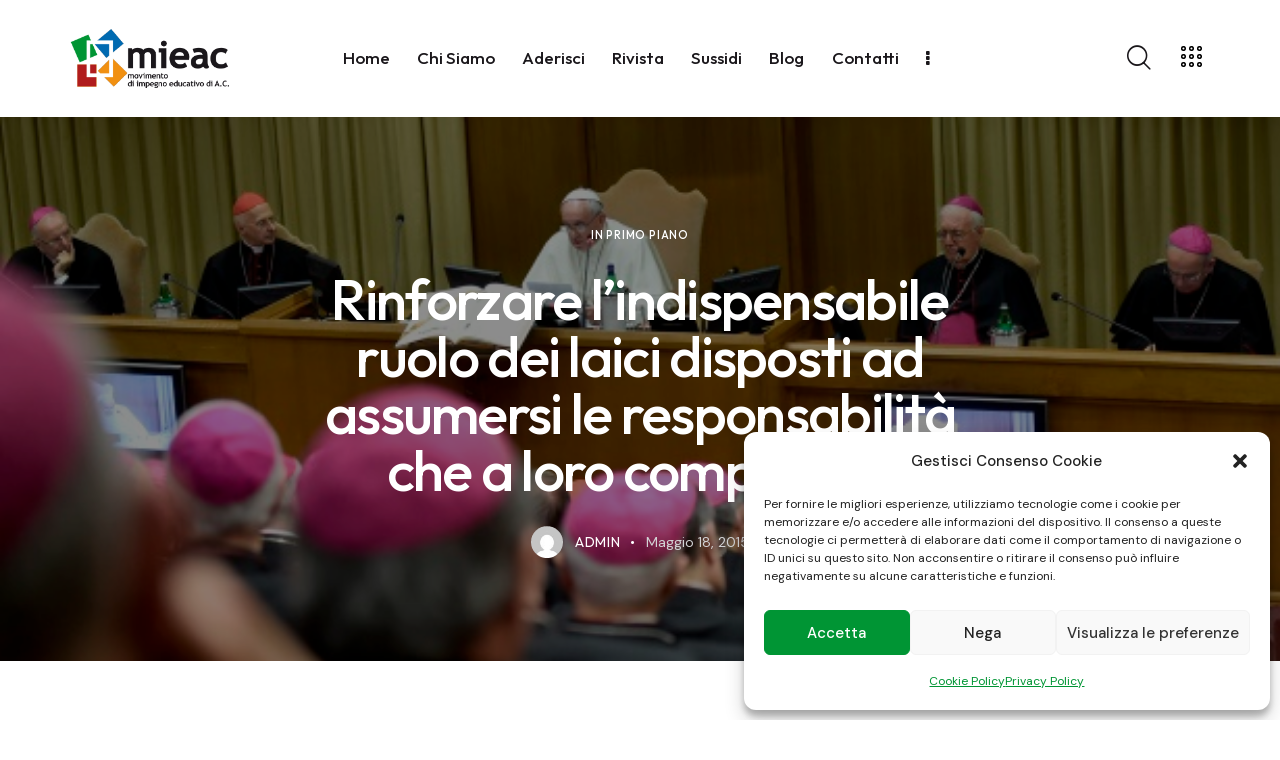

--- FILE ---
content_type: text/html; charset=UTF-8
request_url: https://www.impegnoeducativo.it/in-primo-piano/rinforzare-lindispensabile-ruolo-dei-laici-disposti-ad-assumersi-le-responsabilita-che-a-loro-competono/
body_size: 28759
content:
<!DOCTYPE html>
<html lang="it-IT" class="no-js scheme_default">

<head>
				<meta charset="UTF-8">
					<meta name="viewport" content="width=device-width, initial-scale=1">
		<meta name="format-detection" content="telephone=no">
		<link rel="profile" href="//gmpg.org/xfn/11">
		<meta name='robots' content='index, follow, max-image-preview:large, max-snippet:-1, max-video-preview:-1' />
	<style>img:is([sizes="auto" i], [sizes^="auto," i]) { contain-intrinsic-size: 3000px 1500px }</style>
	
	<!-- This site is optimized with the Yoast SEO plugin v26.6 - https://yoast.com/wordpress/plugins/seo/ -->
	<title>Rinforzare l’indispensabile ruolo dei laici disposti ad assumersi le responsabilità che a loro competono - Impegno Educativo</title>
	<link rel="canonical" href="https://www.impegnoeducativo.it/uncategorized/rinforzare-lindispensabile-ruolo-dei-laici-disposti-ad-assumersi-le-responsabilita-che-a-loro-competono/" />
	<meta property="og:locale" content="it_IT" />
	<meta property="og:type" content="article" />
	<meta property="og:title" content="Rinforzare l’indispensabile ruolo dei laici disposti ad assumersi le responsabilità che a loro competono - Impegno Educativo" />
	<meta property="og:description" content="&#8211; Discorso introduttivo del Santo Padre Francesco all’apertura dei lavori della 68ma Assemblea Generale della C.E.I. &#8211; &nbsp; Cari fratelli, buon pomeriggio! Saluto tutti e saluto i nuovi nominati dopo&hellip;" />
	<meta property="og:url" content="https://www.impegnoeducativo.it/uncategorized/rinforzare-lindispensabile-ruolo-dei-laici-disposti-ad-assumersi-le-responsabilita-che-a-loro-competono/" />
	<meta property="og:site_name" content="Impegno Educativo" />
	<meta property="article:published_time" content="2015-05-18T21:11:19+00:00" />
	<meta property="og:image" content="http://www.impegnoeducativo.it/2014/wp-content/uploads/2015/05/apertura-lavori-CEI-300x212.jpg" />
	<meta name="author" content="admin" />
	<meta name="twitter:card" content="summary_large_image" />
	<meta name="twitter:label1" content="Scritto da" />
	<meta name="twitter:data1" content="admin" />
	<meta name="twitter:label2" content="Tempo di lettura stimato" />
	<meta name="twitter:data2" content="5 minuti" />
	<script type="application/ld+json" class="yoast-schema-graph">{"@context":"https://schema.org","@graph":[{"@type":"Article","@id":"https://www.impegnoeducativo.it/uncategorized/rinforzare-lindispensabile-ruolo-dei-laici-disposti-ad-assumersi-le-responsabilita-che-a-loro-competono/#article","isPartOf":{"@id":"https://www.impegnoeducativo.it/uncategorized/rinforzare-lindispensabile-ruolo-dei-laici-disposti-ad-assumersi-le-responsabilita-che-a-loro-competono/"},"author":{"name":"admin","@id":"https://www.impegnoeducativo.it/#/schema/person/e1255de9edcb9ce55eae144ef8b2c42f"},"headline":"Rinforzare l’indispensabile ruolo dei laici disposti ad assumersi le responsabilità che a loro competono","datePublished":"2015-05-18T21:11:19+00:00","mainEntityOfPage":{"@id":"https://www.impegnoeducativo.it/uncategorized/rinforzare-lindispensabile-ruolo-dei-laici-disposti-ad-assumersi-le-responsabilita-che-a-loro-competono/"},"wordCount":956,"publisher":{"@id":"https://www.impegnoeducativo.it/#organization"},"image":{"@id":"https://www.impegnoeducativo.it/uncategorized/rinforzare-lindispensabile-ruolo-dei-laici-disposti-ad-assumersi-le-responsabilita-che-a-loro-competono/#primaryimage"},"thumbnailUrl":"https://www.impegnoeducativo.it/wp-content/uploads/2015/05/apertura-lavori-CEI.jpg","keywords":["Papa Francesco alla CEI"],"articleSection":["In Primo Piano"],"inLanguage":"it-IT"},{"@type":"WebPage","@id":"https://www.impegnoeducativo.it/uncategorized/rinforzare-lindispensabile-ruolo-dei-laici-disposti-ad-assumersi-le-responsabilita-che-a-loro-competono/","url":"https://www.impegnoeducativo.it/uncategorized/rinforzare-lindispensabile-ruolo-dei-laici-disposti-ad-assumersi-le-responsabilita-che-a-loro-competono/","name":"Rinforzare l’indispensabile ruolo dei laici disposti ad assumersi le responsabilità che a loro competono - Impegno Educativo","isPartOf":{"@id":"https://www.impegnoeducativo.it/#website"},"primaryImageOfPage":{"@id":"https://www.impegnoeducativo.it/uncategorized/rinforzare-lindispensabile-ruolo-dei-laici-disposti-ad-assumersi-le-responsabilita-che-a-loro-competono/#primaryimage"},"image":{"@id":"https://www.impegnoeducativo.it/uncategorized/rinforzare-lindispensabile-ruolo-dei-laici-disposti-ad-assumersi-le-responsabilita-che-a-loro-competono/#primaryimage"},"thumbnailUrl":"https://www.impegnoeducativo.it/wp-content/uploads/2015/05/apertura-lavori-CEI.jpg","datePublished":"2015-05-18T21:11:19+00:00","breadcrumb":{"@id":"https://www.impegnoeducativo.it/uncategorized/rinforzare-lindispensabile-ruolo-dei-laici-disposti-ad-assumersi-le-responsabilita-che-a-loro-competono/#breadcrumb"},"inLanguage":"it-IT","potentialAction":[{"@type":"ReadAction","target":["https://www.impegnoeducativo.it/uncategorized/rinforzare-lindispensabile-ruolo-dei-laici-disposti-ad-assumersi-le-responsabilita-che-a-loro-competono/"]}]},{"@type":"ImageObject","inLanguage":"it-IT","@id":"https://www.impegnoeducativo.it/uncategorized/rinforzare-lindispensabile-ruolo-dei-laici-disposti-ad-assumersi-le-responsabilita-che-a-loro-competono/#primaryimage","url":"https://www.impegnoeducativo.it/wp-content/uploads/2015/05/apertura-lavori-CEI.jpg","contentUrl":"https://www.impegnoeducativo.it/wp-content/uploads/2015/05/apertura-lavori-CEI.jpg","width":615,"height":435},{"@type":"BreadcrumbList","@id":"https://www.impegnoeducativo.it/uncategorized/rinforzare-lindispensabile-ruolo-dei-laici-disposti-ad-assumersi-le-responsabilita-che-a-loro-competono/#breadcrumb","itemListElement":[{"@type":"ListItem","position":1,"name":"Home","item":"https://www.impegnoeducativo.it/"},{"@type":"ListItem","position":2,"name":"Rinforzare l’indispensabile ruolo dei laici disposti ad assumersi le responsabilità che a loro competono"}]},{"@type":"WebSite","@id":"https://www.impegnoeducativo.it/#website","url":"https://www.impegnoeducativo.it/","name":"Impegno Educativo","description":"","publisher":{"@id":"https://www.impegnoeducativo.it/#organization"},"potentialAction":[{"@type":"SearchAction","target":{"@type":"EntryPoint","urlTemplate":"https://www.impegnoeducativo.it/?s={search_term_string}"},"query-input":{"@type":"PropertyValueSpecification","valueRequired":true,"valueName":"search_term_string"}}],"inLanguage":"it-IT"},{"@type":"Organization","@id":"https://www.impegnoeducativo.it/#organization","name":"Impegno Educativo","url":"https://www.impegnoeducativo.it/","logo":{"@type":"ImageObject","inLanguage":"it-IT","@id":"https://www.impegnoeducativo.it/#/schema/logo/image/","url":"https://www.impegnoeducativo.it/wp-content/uploads/2023/12/mieac_logo_nero.png","contentUrl":"https://www.impegnoeducativo.it/wp-content/uploads/2023/12/mieac_logo_nero.png","width":537,"height":200,"caption":"Impegno Educativo"},"image":{"@id":"https://www.impegnoeducativo.it/#/schema/logo/image/"}},{"@type":"Person","@id":"https://www.impegnoeducativo.it/#/schema/person/e1255de9edcb9ce55eae144ef8b2c42f","name":"admin","image":{"@type":"ImageObject","inLanguage":"it-IT","@id":"https://www.impegnoeducativo.it/#/schema/person/image/","url":"https://secure.gravatar.com/avatar/eb0e8f307dc75e8981d3e7e31390425fc225a424f5039de2b112e86754987bd9?s=96&d=mm&r=g","contentUrl":"https://secure.gravatar.com/avatar/eb0e8f307dc75e8981d3e7e31390425fc225a424f5039de2b112e86754987bd9?s=96&d=mm&r=g","caption":"admin"},"sameAs":["https://www.impegnoeducativo.it"],"url":"https://www.impegnoeducativo.it/author/webmastergiako/"}]}</script>
	<!-- / Yoast SEO plugin. -->


<link rel='dns-prefetch' href='//fonts.googleapis.com' />
<script type="text/javascript">
/* <![CDATA[ */
window._wpemojiSettings = {"baseUrl":"https:\/\/s.w.org\/images\/core\/emoji\/16.0.1\/72x72\/","ext":".png","svgUrl":"https:\/\/s.w.org\/images\/core\/emoji\/16.0.1\/svg\/","svgExt":".svg","source":{"concatemoji":"https:\/\/www.impegnoeducativo.it\/wp-includes\/js\/wp-emoji-release.min.js?ver=6.8.3"}};
/*! This file is auto-generated */
!function(s,n){var o,i,e;function c(e){try{var t={supportTests:e,timestamp:(new Date).valueOf()};sessionStorage.setItem(o,JSON.stringify(t))}catch(e){}}function p(e,t,n){e.clearRect(0,0,e.canvas.width,e.canvas.height),e.fillText(t,0,0);var t=new Uint32Array(e.getImageData(0,0,e.canvas.width,e.canvas.height).data),a=(e.clearRect(0,0,e.canvas.width,e.canvas.height),e.fillText(n,0,0),new Uint32Array(e.getImageData(0,0,e.canvas.width,e.canvas.height).data));return t.every(function(e,t){return e===a[t]})}function u(e,t){e.clearRect(0,0,e.canvas.width,e.canvas.height),e.fillText(t,0,0);for(var n=e.getImageData(16,16,1,1),a=0;a<n.data.length;a++)if(0!==n.data[a])return!1;return!0}function f(e,t,n,a){switch(t){case"flag":return n(e,"\ud83c\udff3\ufe0f\u200d\u26a7\ufe0f","\ud83c\udff3\ufe0f\u200b\u26a7\ufe0f")?!1:!n(e,"\ud83c\udde8\ud83c\uddf6","\ud83c\udde8\u200b\ud83c\uddf6")&&!n(e,"\ud83c\udff4\udb40\udc67\udb40\udc62\udb40\udc65\udb40\udc6e\udb40\udc67\udb40\udc7f","\ud83c\udff4\u200b\udb40\udc67\u200b\udb40\udc62\u200b\udb40\udc65\u200b\udb40\udc6e\u200b\udb40\udc67\u200b\udb40\udc7f");case"emoji":return!a(e,"\ud83e\udedf")}return!1}function g(e,t,n,a){var r="undefined"!=typeof WorkerGlobalScope&&self instanceof WorkerGlobalScope?new OffscreenCanvas(300,150):s.createElement("canvas"),o=r.getContext("2d",{willReadFrequently:!0}),i=(o.textBaseline="top",o.font="600 32px Arial",{});return e.forEach(function(e){i[e]=t(o,e,n,a)}),i}function t(e){var t=s.createElement("script");t.src=e,t.defer=!0,s.head.appendChild(t)}"undefined"!=typeof Promise&&(o="wpEmojiSettingsSupports",i=["flag","emoji"],n.supports={everything:!0,everythingExceptFlag:!0},e=new Promise(function(e){s.addEventListener("DOMContentLoaded",e,{once:!0})}),new Promise(function(t){var n=function(){try{var e=JSON.parse(sessionStorage.getItem(o));if("object"==typeof e&&"number"==typeof e.timestamp&&(new Date).valueOf()<e.timestamp+604800&&"object"==typeof e.supportTests)return e.supportTests}catch(e){}return null}();if(!n){if("undefined"!=typeof Worker&&"undefined"!=typeof OffscreenCanvas&&"undefined"!=typeof URL&&URL.createObjectURL&&"undefined"!=typeof Blob)try{var e="postMessage("+g.toString()+"("+[JSON.stringify(i),f.toString(),p.toString(),u.toString()].join(",")+"));",a=new Blob([e],{type:"text/javascript"}),r=new Worker(URL.createObjectURL(a),{name:"wpTestEmojiSupports"});return void(r.onmessage=function(e){c(n=e.data),r.terminate(),t(n)})}catch(e){}c(n=g(i,f,p,u))}t(n)}).then(function(e){for(var t in e)n.supports[t]=e[t],n.supports.everything=n.supports.everything&&n.supports[t],"flag"!==t&&(n.supports.everythingExceptFlag=n.supports.everythingExceptFlag&&n.supports[t]);n.supports.everythingExceptFlag=n.supports.everythingExceptFlag&&!n.supports.flag,n.DOMReady=!1,n.readyCallback=function(){n.DOMReady=!0}}).then(function(){return e}).then(function(){var e;n.supports.everything||(n.readyCallback(),(e=n.source||{}).concatemoji?t(e.concatemoji):e.wpemoji&&e.twemoji&&(t(e.twemoji),t(e.wpemoji)))}))}((window,document),window._wpemojiSettings);
/* ]]> */
</script>
<link property="stylesheet" rel='stylesheet' id='trx_addons-icons-css' href='https://www.impegnoeducativo.it/wp-content/plugins/trx_addons/css/font-icons/css/trx_addons_icons.css' type='text/css' media='all' />
<link property="stylesheet" rel='stylesheet' id='qw_extensions-icons-css' href='https://www.impegnoeducativo.it/wp-content/plugins/trx_addons/addons/qw-extension/css/font-icons/css/qw_extension_icons.css' type='text/css' media='all' />
<link property="stylesheet" rel='stylesheet' id='fabrica-font-google_fonts-css' href='https://fonts.googleapis.com/css2?family=DM+Sans:ital,wght@0,400;0,500;0,700;1,400;1,500;1,700&#038;family=Outfit:wght@100;200;300;400;500;600;700;800;900&#038;subset=latin,latin-ext&#038;display=swap' type='text/css' media='all' />
<link property="stylesheet" rel='stylesheet' id='fabrica-fontello-css' href='https://www.impegnoeducativo.it/wp-content/themes/fabrica/skins/default/css/font-icons/css/fontello.css' type='text/css' media='all' />
<style id='wp-emoji-styles-inline-css' type='text/css'>

	img.wp-smiley, img.emoji {
		display: inline !important;
		border: none !important;
		box-shadow: none !important;
		height: 1em !important;
		width: 1em !important;
		margin: 0 0.07em !important;
		vertical-align: -0.1em !important;
		background: none !important;
		padding: 0 !important;
	}
</style>
<link property="stylesheet" rel='stylesheet' id='wp-block-library-css' href='https://www.impegnoeducativo.it/wp-includes/css/dist/block-library/style.min.css?ver=6.8.3' type='text/css' media='all' />
<style id='global-styles-inline-css' type='text/css'>
:root{--wp--preset--aspect-ratio--square: 1;--wp--preset--aspect-ratio--4-3: 4/3;--wp--preset--aspect-ratio--3-4: 3/4;--wp--preset--aspect-ratio--3-2: 3/2;--wp--preset--aspect-ratio--2-3: 2/3;--wp--preset--aspect-ratio--16-9: 16/9;--wp--preset--aspect-ratio--9-16: 9/16;--wp--preset--color--black: #000000;--wp--preset--color--cyan-bluish-gray: #abb8c3;--wp--preset--color--white: #ffffff;--wp--preset--color--pale-pink: #f78da7;--wp--preset--color--vivid-red: #cf2e2e;--wp--preset--color--luminous-vivid-orange: #ff6900;--wp--preset--color--luminous-vivid-amber: #fcb900;--wp--preset--color--light-green-cyan: #7bdcb5;--wp--preset--color--vivid-green-cyan: #00d084;--wp--preset--color--pale-cyan-blue: #8ed1fc;--wp--preset--color--vivid-cyan-blue: #0693e3;--wp--preset--color--vivid-purple: #9b51e0;--wp--preset--color--bg-color: #F8F8F8;--wp--preset--color--bd-color: #D3DCE0;--wp--preset--color--text-dark: #1a171b;--wp--preset--color--text-light: #898A8E;--wp--preset--color--text-link: #009534;--wp--preset--color--text-hover: #006ab1;--wp--preset--color--text-link-2: #009534;--wp--preset--color--text-hover-2: #006ab1;--wp--preset--color--text-link-3: #009534;--wp--preset--color--text-hover-3: #006ab1;--wp--preset--gradient--vivid-cyan-blue-to-vivid-purple: linear-gradient(135deg,rgba(6,147,227,1) 0%,rgb(155,81,224) 100%);--wp--preset--gradient--light-green-cyan-to-vivid-green-cyan: linear-gradient(135deg,rgb(122,220,180) 0%,rgb(0,208,130) 100%);--wp--preset--gradient--luminous-vivid-amber-to-luminous-vivid-orange: linear-gradient(135deg,rgba(252,185,0,1) 0%,rgba(255,105,0,1) 100%);--wp--preset--gradient--luminous-vivid-orange-to-vivid-red: linear-gradient(135deg,rgba(255,105,0,1) 0%,rgb(207,46,46) 100%);--wp--preset--gradient--very-light-gray-to-cyan-bluish-gray: linear-gradient(135deg,rgb(238,238,238) 0%,rgb(169,184,195) 100%);--wp--preset--gradient--cool-to-warm-spectrum: linear-gradient(135deg,rgb(74,234,220) 0%,rgb(151,120,209) 20%,rgb(207,42,186) 40%,rgb(238,44,130) 60%,rgb(251,105,98) 80%,rgb(254,248,76) 100%);--wp--preset--gradient--blush-light-purple: linear-gradient(135deg,rgb(255,206,236) 0%,rgb(152,150,240) 100%);--wp--preset--gradient--blush-bordeaux: linear-gradient(135deg,rgb(254,205,165) 0%,rgb(254,45,45) 50%,rgb(107,0,62) 100%);--wp--preset--gradient--luminous-dusk: linear-gradient(135deg,rgb(255,203,112) 0%,rgb(199,81,192) 50%,rgb(65,88,208) 100%);--wp--preset--gradient--pale-ocean: linear-gradient(135deg,rgb(255,245,203) 0%,rgb(182,227,212) 50%,rgb(51,167,181) 100%);--wp--preset--gradient--electric-grass: linear-gradient(135deg,rgb(202,248,128) 0%,rgb(113,206,126) 100%);--wp--preset--gradient--midnight: linear-gradient(135deg,rgb(2,3,129) 0%,rgb(40,116,252) 100%);--wp--preset--gradient--vertical-link-to-hover: linear-gradient(to bottom,var(--theme-color-text_link) 0%,var(--theme-color-text_hover) 100%);--wp--preset--gradient--diagonal-link-to-hover: linear-gradient(to bottom right,var(--theme-color-text_link) 0%,var(--theme-color-text_hover) 100%);--wp--preset--font-size--small: 13px;--wp--preset--font-size--medium: clamp(14px, 0.875rem + ((1vw - 3.2px) * 0.619), 20px);--wp--preset--font-size--large: clamp(22.041px, 1.378rem + ((1vw - 3.2px) * 1.439), 36px);--wp--preset--font-size--x-large: clamp(25.014px, 1.563rem + ((1vw - 3.2px) * 1.751), 42px);--wp--preset--font-family--p-font: "DM Sans",sans-serif;--wp--preset--font-family--post-font: inherit;--wp--preset--font-family--h-1-font: Outfit,sans-serif;--wp--preset--spacing--20: 0.44rem;--wp--preset--spacing--30: 0.67rem;--wp--preset--spacing--40: 1rem;--wp--preset--spacing--50: 1.5rem;--wp--preset--spacing--60: 2.25rem;--wp--preset--spacing--70: 3.38rem;--wp--preset--spacing--80: 5.06rem;--wp--preset--shadow--natural: 6px 6px 9px rgba(0, 0, 0, 0.2);--wp--preset--shadow--deep: 12px 12px 50px rgba(0, 0, 0, 0.4);--wp--preset--shadow--sharp: 6px 6px 0px rgba(0, 0, 0, 0.2);--wp--preset--shadow--outlined: 6px 6px 0px -3px rgba(255, 255, 255, 1), 6px 6px rgba(0, 0, 0, 1);--wp--preset--shadow--crisp: 6px 6px 0px rgba(0, 0, 0, 1);--wp--custom--spacing--tiny: var(--sc-space-tiny,   1rem);--wp--custom--spacing--small: var(--sc-space-small,  2rem);--wp--custom--spacing--medium: var(--sc-space-medium, 3.3333rem);--wp--custom--spacing--large: var(--sc-space-large,  6.6667rem);--wp--custom--spacing--huge: var(--sc-space-huge,   8.6667rem);}:root { --wp--style--global--content-size: 840px;--wp--style--global--wide-size: 1290px; }:where(body) { margin: 0; }.wp-site-blocks > .alignleft { float: left; margin-right: 2em; }.wp-site-blocks > .alignright { float: right; margin-left: 2em; }.wp-site-blocks > .aligncenter { justify-content: center; margin-left: auto; margin-right: auto; }:where(.is-layout-flex){gap: 0.5em;}:where(.is-layout-grid){gap: 0.5em;}.is-layout-flow > .alignleft{float: left;margin-inline-start: 0;margin-inline-end: 2em;}.is-layout-flow > .alignright{float: right;margin-inline-start: 2em;margin-inline-end: 0;}.is-layout-flow > .aligncenter{margin-left: auto !important;margin-right: auto !important;}.is-layout-constrained > .alignleft{float: left;margin-inline-start: 0;margin-inline-end: 2em;}.is-layout-constrained > .alignright{float: right;margin-inline-start: 2em;margin-inline-end: 0;}.is-layout-constrained > .aligncenter{margin-left: auto !important;margin-right: auto !important;}.is-layout-constrained > :where(:not(.alignleft):not(.alignright):not(.alignfull)){max-width: var(--wp--style--global--content-size);margin-left: auto !important;margin-right: auto !important;}.is-layout-constrained > .alignwide{max-width: var(--wp--style--global--wide-size);}body .is-layout-flex{display: flex;}.is-layout-flex{flex-wrap: wrap;align-items: center;}.is-layout-flex > :is(*, div){margin: 0;}body .is-layout-grid{display: grid;}.is-layout-grid > :is(*, div){margin: 0;}body{padding-top: 0px;padding-right: 0px;padding-bottom: 0px;padding-left: 0px;}a:where(:not(.wp-element-button)){text-decoration: underline;}:root :where(.wp-element-button, .wp-block-button__link){background-color: #32373c;border-width: 0;color: #fff;font-family: inherit;font-size: inherit;line-height: inherit;padding: calc(0.667em + 2px) calc(1.333em + 2px);text-decoration: none;}.has-black-color{color: var(--wp--preset--color--black) !important;}.has-cyan-bluish-gray-color{color: var(--wp--preset--color--cyan-bluish-gray) !important;}.has-white-color{color: var(--wp--preset--color--white) !important;}.has-pale-pink-color{color: var(--wp--preset--color--pale-pink) !important;}.has-vivid-red-color{color: var(--wp--preset--color--vivid-red) !important;}.has-luminous-vivid-orange-color{color: var(--wp--preset--color--luminous-vivid-orange) !important;}.has-luminous-vivid-amber-color{color: var(--wp--preset--color--luminous-vivid-amber) !important;}.has-light-green-cyan-color{color: var(--wp--preset--color--light-green-cyan) !important;}.has-vivid-green-cyan-color{color: var(--wp--preset--color--vivid-green-cyan) !important;}.has-pale-cyan-blue-color{color: var(--wp--preset--color--pale-cyan-blue) !important;}.has-vivid-cyan-blue-color{color: var(--wp--preset--color--vivid-cyan-blue) !important;}.has-vivid-purple-color{color: var(--wp--preset--color--vivid-purple) !important;}.has-bg-color-color{color: var(--wp--preset--color--bg-color) !important;}.has-bd-color-color{color: var(--wp--preset--color--bd-color) !important;}.has-text-dark-color{color: var(--wp--preset--color--text-dark) !important;}.has-text-light-color{color: var(--wp--preset--color--text-light) !important;}.has-text-link-color{color: var(--wp--preset--color--text-link) !important;}.has-text-hover-color{color: var(--wp--preset--color--text-hover) !important;}.has-text-link-2-color{color: var(--wp--preset--color--text-link-2) !important;}.has-text-hover-2-color{color: var(--wp--preset--color--text-hover-2) !important;}.has-text-link-3-color{color: var(--wp--preset--color--text-link-3) !important;}.has-text-hover-3-color{color: var(--wp--preset--color--text-hover-3) !important;}.has-black-background-color{background-color: var(--wp--preset--color--black) !important;}.has-cyan-bluish-gray-background-color{background-color: var(--wp--preset--color--cyan-bluish-gray) !important;}.has-white-background-color{background-color: var(--wp--preset--color--white) !important;}.has-pale-pink-background-color{background-color: var(--wp--preset--color--pale-pink) !important;}.has-vivid-red-background-color{background-color: var(--wp--preset--color--vivid-red) !important;}.has-luminous-vivid-orange-background-color{background-color: var(--wp--preset--color--luminous-vivid-orange) !important;}.has-luminous-vivid-amber-background-color{background-color: var(--wp--preset--color--luminous-vivid-amber) !important;}.has-light-green-cyan-background-color{background-color: var(--wp--preset--color--light-green-cyan) !important;}.has-vivid-green-cyan-background-color{background-color: var(--wp--preset--color--vivid-green-cyan) !important;}.has-pale-cyan-blue-background-color{background-color: var(--wp--preset--color--pale-cyan-blue) !important;}.has-vivid-cyan-blue-background-color{background-color: var(--wp--preset--color--vivid-cyan-blue) !important;}.has-vivid-purple-background-color{background-color: var(--wp--preset--color--vivid-purple) !important;}.has-bg-color-background-color{background-color: var(--wp--preset--color--bg-color) !important;}.has-bd-color-background-color{background-color: var(--wp--preset--color--bd-color) !important;}.has-text-dark-background-color{background-color: var(--wp--preset--color--text-dark) !important;}.has-text-light-background-color{background-color: var(--wp--preset--color--text-light) !important;}.has-text-link-background-color{background-color: var(--wp--preset--color--text-link) !important;}.has-text-hover-background-color{background-color: var(--wp--preset--color--text-hover) !important;}.has-text-link-2-background-color{background-color: var(--wp--preset--color--text-link-2) !important;}.has-text-hover-2-background-color{background-color: var(--wp--preset--color--text-hover-2) !important;}.has-text-link-3-background-color{background-color: var(--wp--preset--color--text-link-3) !important;}.has-text-hover-3-background-color{background-color: var(--wp--preset--color--text-hover-3) !important;}.has-black-border-color{border-color: var(--wp--preset--color--black) !important;}.has-cyan-bluish-gray-border-color{border-color: var(--wp--preset--color--cyan-bluish-gray) !important;}.has-white-border-color{border-color: var(--wp--preset--color--white) !important;}.has-pale-pink-border-color{border-color: var(--wp--preset--color--pale-pink) !important;}.has-vivid-red-border-color{border-color: var(--wp--preset--color--vivid-red) !important;}.has-luminous-vivid-orange-border-color{border-color: var(--wp--preset--color--luminous-vivid-orange) !important;}.has-luminous-vivid-amber-border-color{border-color: var(--wp--preset--color--luminous-vivid-amber) !important;}.has-light-green-cyan-border-color{border-color: var(--wp--preset--color--light-green-cyan) !important;}.has-vivid-green-cyan-border-color{border-color: var(--wp--preset--color--vivid-green-cyan) !important;}.has-pale-cyan-blue-border-color{border-color: var(--wp--preset--color--pale-cyan-blue) !important;}.has-vivid-cyan-blue-border-color{border-color: var(--wp--preset--color--vivid-cyan-blue) !important;}.has-vivid-purple-border-color{border-color: var(--wp--preset--color--vivid-purple) !important;}.has-bg-color-border-color{border-color: var(--wp--preset--color--bg-color) !important;}.has-bd-color-border-color{border-color: var(--wp--preset--color--bd-color) !important;}.has-text-dark-border-color{border-color: var(--wp--preset--color--text-dark) !important;}.has-text-light-border-color{border-color: var(--wp--preset--color--text-light) !important;}.has-text-link-border-color{border-color: var(--wp--preset--color--text-link) !important;}.has-text-hover-border-color{border-color: var(--wp--preset--color--text-hover) !important;}.has-text-link-2-border-color{border-color: var(--wp--preset--color--text-link-2) !important;}.has-text-hover-2-border-color{border-color: var(--wp--preset--color--text-hover-2) !important;}.has-text-link-3-border-color{border-color: var(--wp--preset--color--text-link-3) !important;}.has-text-hover-3-border-color{border-color: var(--wp--preset--color--text-hover-3) !important;}.has-vivid-cyan-blue-to-vivid-purple-gradient-background{background: var(--wp--preset--gradient--vivid-cyan-blue-to-vivid-purple) !important;}.has-light-green-cyan-to-vivid-green-cyan-gradient-background{background: var(--wp--preset--gradient--light-green-cyan-to-vivid-green-cyan) !important;}.has-luminous-vivid-amber-to-luminous-vivid-orange-gradient-background{background: var(--wp--preset--gradient--luminous-vivid-amber-to-luminous-vivid-orange) !important;}.has-luminous-vivid-orange-to-vivid-red-gradient-background{background: var(--wp--preset--gradient--luminous-vivid-orange-to-vivid-red) !important;}.has-very-light-gray-to-cyan-bluish-gray-gradient-background{background: var(--wp--preset--gradient--very-light-gray-to-cyan-bluish-gray) !important;}.has-cool-to-warm-spectrum-gradient-background{background: var(--wp--preset--gradient--cool-to-warm-spectrum) !important;}.has-blush-light-purple-gradient-background{background: var(--wp--preset--gradient--blush-light-purple) !important;}.has-blush-bordeaux-gradient-background{background: var(--wp--preset--gradient--blush-bordeaux) !important;}.has-luminous-dusk-gradient-background{background: var(--wp--preset--gradient--luminous-dusk) !important;}.has-pale-ocean-gradient-background{background: var(--wp--preset--gradient--pale-ocean) !important;}.has-electric-grass-gradient-background{background: var(--wp--preset--gradient--electric-grass) !important;}.has-midnight-gradient-background{background: var(--wp--preset--gradient--midnight) !important;}.has-vertical-link-to-hover-gradient-background{background: var(--wp--preset--gradient--vertical-link-to-hover) !important;}.has-diagonal-link-to-hover-gradient-background{background: var(--wp--preset--gradient--diagonal-link-to-hover) !important;}.has-small-font-size{font-size: var(--wp--preset--font-size--small) !important;}.has-medium-font-size{font-size: var(--wp--preset--font-size--medium) !important;}.has-large-font-size{font-size: var(--wp--preset--font-size--large) !important;}.has-x-large-font-size{font-size: var(--wp--preset--font-size--x-large) !important;}.has-p-font-font-family{font-family: var(--wp--preset--font-family--p-font) !important;}.has-post-font-font-family{font-family: var(--wp--preset--font-family--post-font) !important;}.has-h-1-font-font-family{font-family: var(--wp--preset--font-family--h-1-font) !important;}
:root :where(.wp-block-button .wp-block-button__link){background-color: var(--theme-color-text_link);border-radius: 0;color: var(--theme-color-inverse_link);font-family: var(--theme-font-button_font-family);font-size: var(--theme-font-button_font-size);font-weight: var(--theme-font-button_font-weight);line-height: var(--theme-font-button_line-height);}
:where(.wp-block-post-template.is-layout-flex){gap: 1.25em;}:where(.wp-block-post-template.is-layout-grid){gap: 1.25em;}
:where(.wp-block-columns.is-layout-flex){gap: 2em;}:where(.wp-block-columns.is-layout-grid){gap: 2em;}
:root :where(.wp-block-pullquote){border-width: 1px 0;font-size: clamp(0.984em, 0.984rem + ((1vw - 0.2em) * 0.851), 1.5em);line-height: 1.6;}
:root :where(.wp-block-post-comments){padding-top: var(--wp--custom--spacing--small);}
:root :where(.wp-block-quote){border-width: 1px;}
</style>

<link property="stylesheet" rel='stylesheet' id='swpm.common-css' href='https://www.impegnoeducativo.it/wp-content/plugins/simple-membership/css/swpm.common.css?ver=4.6.9' type='text/css' media='all' />
<link property="stylesheet" rel='stylesheet' id='magnific-popup-css' href='https://www.impegnoeducativo.it/wp-content/plugins/trx_addons/js/magnific/magnific-popup.min.css' type='text/css' media='all' />
<link property="stylesheet" rel='stylesheet' id='cmplz-general-css' href='https://www.impegnoeducativo.it/wp-content/plugins/complianz-gdpr/assets/css/cookieblocker.min.css?ver=1765954882' type='text/css' media='all' />

<link property="stylesheet" rel='stylesheet' id='elementor-icons-css' href='https://www.impegnoeducativo.it/wp-content/plugins/elementor/assets/lib/eicons/css/elementor-icons.min.css?ver=5.45.0' type='text/css' media='all' />
<link property="stylesheet" rel='stylesheet' id='elementor-frontend-css' href='https://www.impegnoeducativo.it/wp-content/uploads/elementor/css/custom-frontend.min.css?ver=1767855448' type='text/css' media='all' />
<style id='elementor-frontend-inline-css' type='text/css'>
.elementor-kit-68{--e-global-color-primary:#6EC1E4;--e-global-color-secondary:#54595F;--e-global-color-text:#7A7A7A;--e-global-color-accent:#61CE70;--e-global-typography-primary-font-family:"Roboto";--e-global-typography-primary-font-weight:600;--e-global-typography-secondary-font-family:"Roboto Slab";--e-global-typography-secondary-font-weight:400;--e-global-typography-text-font-family:"Roboto";--e-global-typography-text-font-weight:400;--e-global-typography-accent-font-family:"Roboto";--e-global-typography-accent-font-weight:500;}.elementor-section.elementor-section-boxed > .elementor-container{max-width:1320px;}.e-con{--container-max-width:1320px;}.elementor-widget:not(:last-child){margin-block-end:0px;}.elementor-element{--widgets-spacing:0px 0px;--widgets-spacing-row:0px;--widgets-spacing-column:0px;}{}.sc_layouts_title_caption{display:var(--page-title-display);}@media(max-width:1279px){.elementor-section.elementor-section-boxed > .elementor-container{max-width:1279px;}.e-con{--container-max-width:1279px;}}@media(max-width:767px){.elementor-section.elementor-section-boxed > .elementor-container{max-width:767px;}.e-con{--container-max-width:767px;}}
</style>
<style id="elementor-post-530">.elementor-530 .elementor-element.elementor-element-c7c0b9c .trx_addons_bg_text{z-index:0;}.elementor-530 .elementor-element.elementor-element-c7c0b9c .trx_addons_bg_text.trx_addons_marquee_wrap:not(.trx_addons_marquee_reverse) .trx_addons_marquee_element{padding-right:50px;}.elementor-530 .elementor-element.elementor-element-c7c0b9c .trx_addons_bg_text.trx_addons_marquee_wrap.trx_addons_marquee_reverse .trx_addons_marquee_element{padding-left:50px;}.elementor-530 .elementor-element.elementor-element-d865bdf > .elementor-container > .elementor-column > .elementor-widget-wrap{align-content:center;align-items:center;}.elementor-530 .elementor-element.elementor-element-d865bdf .trx_addons_bg_text{z-index:0;}.elementor-530 .elementor-element.elementor-element-d865bdf .trx_addons_bg_text.trx_addons_marquee_wrap:not(.trx_addons_marquee_reverse) .trx_addons_marquee_element{padding-right:50px;}.elementor-530 .elementor-element.elementor-element-d865bdf .trx_addons_bg_text.trx_addons_marquee_wrap.trx_addons_marquee_reverse .trx_addons_marquee_element{padding-left:50px;}.elementor-530 .elementor-element.elementor-element-d865bdf{padding:20px 70px 20px 70px;}.elementor-530 .elementor-element.elementor-element-cd3c063 > .elementor-widget-container{margin:0px 22px 0px 0px;}.elementor-530 .elementor-element.elementor-element-d602f46 > .elementor-widget-container{margin:-4px 0px 0px 7px;}.elementor-530 .elementor-element.elementor-element-01e94ae > .elementor-widget-container{margin:0px 0px 0px 7px;}.elementor-530 .elementor-element.elementor-element-01e94ae .elementor-icon-wrapper{text-align:center;}.elementor-530 .elementor-element.elementor-element-01e94ae .elementor-icon{font-size:21px;}.elementor-530 .elementor-element.elementor-element-01e94ae .elementor-icon svg{height:21px;}.elementor-530 .elementor-element.elementor-element-7893495 > .elementor-container > .elementor-column > .elementor-widget-wrap{align-content:center;align-items:center;}.elementor-530 .elementor-element.elementor-element-7893495 .trx_addons_bg_text{z-index:0;}.elementor-530 .elementor-element.elementor-element-7893495 .trx_addons_bg_text.trx_addons_marquee_wrap:not(.trx_addons_marquee_reverse) .trx_addons_marquee_element{padding-right:50px;}.elementor-530 .elementor-element.elementor-element-7893495 .trx_addons_bg_text.trx_addons_marquee_wrap.trx_addons_marquee_reverse .trx_addons_marquee_element{padding-left:50px;}.elementor-530 .elementor-element.elementor-element-7893495{padding:15px 0px 15px 0px;}.elementor-530 .elementor-element.elementor-element-56e0176 > .elementor-widget-container{margin:-5px 0px 0px 0px;}.elementor-530 .elementor-element.elementor-element-bb739db > .elementor-widget-container{margin:-1px 0px 0px 5px;}.elementor-530 .elementor-element.elementor-element-a392009 > .elementor-widget-container{margin:-2px 0px 0px 5px;}.trx-addons-layout--edit-mode .trx-addons-layout__inner{background-color:var(--theme-color-bg_color);}.trx-addons-layout--single-preview .trx-addons-layout__inner{background-color:var(--theme-color-bg_color);}@media(max-width:767px){.elementor-530 .elementor-element.elementor-element-7893495{padding:10px 0px 10px 0px;}.elementor-530 .elementor-element.elementor-element-9c3bb5c{width:50%;}.elementor-530 .elementor-element.elementor-element-56e0176 > .elementor-widget-container{margin:-3px 0px 0px 0px;}.elementor-530 .elementor-element.elementor-element-56e0176 .logo_image{max-height:45px;}.elementor-530 .elementor-element.elementor-element-3068e3f{width:50%;}.elementor-530 .elementor-element.elementor-element-bb739db > .elementor-widget-container{margin:-3px 0px 0px 0px;}.elementor-530 .elementor-element.elementor-element-a392009 > .elementor-widget-container{margin:0px 0px 0px 0px;}}@media(min-width:768px){.elementor-530 .elementor-element.elementor-element-0d71026{width:19%;}.elementor-530 .elementor-element.elementor-element-6b50b6a{width:61.33%;}.elementor-530 .elementor-element.elementor-element-94ae080{width:19.003%;}}</style>
<style id="elementor-post-1681">.elementor-1681 .elementor-element.elementor-element-435dd5b8:not(.elementor-motion-effects-element-type-background), .elementor-1681 .elementor-element.elementor-element-435dd5b8 > .elementor-motion-effects-container > .elementor-motion-effects-layer{background-color:#F8F8F8;}.elementor-1681 .elementor-element.elementor-element-435dd5b8 > .elementor-background-overlay{opacity:1;transition:background 0.3s, border-radius 0.3s, opacity 0.3s;}.elementor-1681 .elementor-element.elementor-element-435dd5b8 .trx_addons_bg_text{z-index:0;}.elementor-1681 .elementor-element.elementor-element-435dd5b8 .trx_addons_bg_text.trx_addons_marquee_wrap:not(.trx_addons_marquee_reverse) .trx_addons_marquee_element{padding-right:50px;}.elementor-1681 .elementor-element.elementor-element-435dd5b8 .trx_addons_bg_text.trx_addons_marquee_wrap.trx_addons_marquee_reverse .trx_addons_marquee_element{padding-left:50px;}.elementor-1681 .elementor-element.elementor-element-435dd5b8{transition:background 0.3s, border 0.3s, border-radius 0.3s, box-shadow 0.3s;}.elementor-1681 .elementor-element.elementor-element-4f14570d{--spacer-size:110px;}.elementor-1681 .elementor-element.elementor-element-b834965:not(.elementor-motion-effects-element-type-background), .elementor-1681 .elementor-element.elementor-element-b834965 > .elementor-motion-effects-container > .elementor-motion-effects-layer{background-color:#F8F8F8;}.elementor-1681 .elementor-element.elementor-element-b834965 .trx_addons_bg_text{z-index:0;}.elementor-1681 .elementor-element.elementor-element-b834965 .trx_addons_bg_text.trx_addons_marquee_wrap:not(.trx_addons_marquee_reverse) .trx_addons_marquee_element{padding-right:50px;}.elementor-1681 .elementor-element.elementor-element-b834965 .trx_addons_bg_text.trx_addons_marquee_wrap.trx_addons_marquee_reverse .trx_addons_marquee_element{padding-left:50px;}.elementor-1681 .elementor-element.elementor-element-b834965{transition:background 0.3s, border 0.3s, border-radius 0.3s, box-shadow 0.3s;}.elementor-1681 .elementor-element.elementor-element-b834965 > .elementor-background-overlay{transition:background 0.3s, border-radius 0.3s, opacity 0.3s;}.elementor-1681 .elementor-element.elementor-element-71ae916{--spacer-size:6px;}.elementor-1681 .elementor-element.elementor-element-786e693f{--spacer-size:17px;}.elementor-1681 .elementor-element.elementor-element-0f789ca{text-align:start;}.elementor-1681 .elementor-element.elementor-element-2471f115{--spacer-size:35px;}.elementor-1681 .elementor-element.elementor-element-8eafc5d{--spacer-size:6px;}.elementor-1681 .elementor-element.elementor-element-6789f0b .sc_item_title{color:#1A171B;}.elementor-1681 .elementor-element.elementor-element-6789f0b .sc_item_title_text{-webkit-text-stroke-width:0px;}.elementor-1681 .elementor-element.elementor-element-6789f0b .sc_item_title_text2{-webkit-text-stroke-width:0px;}.elementor-1681 .elementor-element.elementor-element-dda4aa6{--spacer-size:17px;}.elementor-1681 .elementor-element.elementor-element-32a72d1{color:#1A171B;}.elementor-1681 .elementor-element.elementor-element-5b2fe96{--spacer-size:35px;}.elementor-1681 .elementor-element.elementor-element-b69dbf7{--spacer-size:6px;}.elementor-1681 .elementor-element.elementor-element-300d26e .sc_item_title{color:#1A171B;}.elementor-1681 .elementor-element.elementor-element-300d26e .sc_item_title_text{-webkit-text-stroke-width:0px;}.elementor-1681 .elementor-element.elementor-element-300d26e .sc_item_title_text2{-webkit-text-stroke-width:0px;}.elementor-1681 .elementor-element.elementor-element-9f043e3{--spacer-size:17px;}.elementor-1681 .elementor-element.elementor-element-ba85d82{color:#1A171B;}.elementor-1681 .elementor-element.elementor-element-cdc101d{--spacer-size:35px;}.elementor-1681 .elementor-element.elementor-element-e4bb753 > .elementor-element-populated.elementor-column-wrap{padding:0px 0px 0px 15px;}.elementor-1681 .elementor-element.elementor-element-e4bb753 > .elementor-element-populated.elementor-widget-wrap{padding:0px 0px 0px 15px;}.elementor-1681 .elementor-element.elementor-element-5b94d5c{--spacer-size:6px;}.elementor-1681 .elementor-element.elementor-element-3f2aa971 .sc_item_title{color:#1A171B;}.elementor-1681 .elementor-element.elementor-element-3f2aa971 .sc_item_title_text{-webkit-text-stroke-width:0px;}.elementor-1681 .elementor-element.elementor-element-3f2aa971 .sc_item_title_text2{-webkit-text-stroke-width:0px;}.elementor-1681 .elementor-element.elementor-element-74164c5f{--spacer-size:20px;}.elementor-1681 .elementor-element.elementor-element-304b6bb{color:#1A171B;}.elementor-1681 .elementor-element.elementor-element-16e38422{--spacer-size:17px;}.elementor-1681 .elementor-element.elementor-element-4958b109{color:#1A171B;}.elementor-1681 .elementor-element.elementor-element-aa9c63f{--spacer-size:17px;}.elementor-1681 .elementor-element.elementor-element-9a13770{color:#1A171B;}.elementor-1681 .elementor-element.elementor-element-10a7ef27{--spacer-size:75px;}.elementor-1681 .elementor-element.elementor-element-7a0d615d{--divider-border-style:solid;--divider-color:#323641;--divider-border-width:1px;}.elementor-1681 .elementor-element.elementor-element-7a0d615d .elementor-divider-separator{width:100%;}.elementor-1681 .elementor-element.elementor-element-7a0d615d .elementor-divider{padding-block-start:10px;padding-block-end:10px;}.elementor-1681 .elementor-element.elementor-element-0a6a674 > .elementor-container > .elementor-column > .elementor-widget-wrap{align-content:center;align-items:center;}.elementor-1681 .elementor-element.elementor-element-0a6a674:not(.elementor-motion-effects-element-type-background), .elementor-1681 .elementor-element.elementor-element-0a6a674 > .elementor-motion-effects-container > .elementor-motion-effects-layer{background-color:#F8F8F8;}.elementor-1681 .elementor-element.elementor-element-0a6a674 .trx_addons_bg_text{z-index:0;}.elementor-1681 .elementor-element.elementor-element-0a6a674 .trx_addons_bg_text.trx_addons_marquee_wrap:not(.trx_addons_marquee_reverse) .trx_addons_marquee_element{padding-right:50px;}.elementor-1681 .elementor-element.elementor-element-0a6a674 .trx_addons_bg_text.trx_addons_marquee_wrap.trx_addons_marquee_reverse .trx_addons_marquee_element{padding-left:50px;}.elementor-1681 .elementor-element.elementor-element-0a6a674{transition:background 0.3s, border 0.3s, border-radius 0.3s, box-shadow 0.3s;padding:10px 0px 20px 0px;}.elementor-1681 .elementor-element.elementor-element-0a6a674 > .elementor-background-overlay{transition:background 0.3s, border-radius 0.3s, opacity 0.3s;}.elementor-1681 .elementor-element.elementor-element-a675dd9 > .elementor-element-populated.elementor-column-wrap{padding:0px 15px 0px 0px;}.elementor-1681 .elementor-element.elementor-element-a675dd9 > .elementor-element-populated.elementor-widget-wrap{padding:0px 15px 0px 0px;}.elementor-1681 .elementor-element.elementor-element-3286bba1 > .elementor-widget-container{margin:0px 0px 0px -14px;}.elementor-1681 .elementor-element.elementor-element-4cd952f > .elementor-element-populated.elementor-column-wrap{padding:0px 0px 0px 15px;}.elementor-1681 .elementor-element.elementor-element-4cd952f > .elementor-element-populated.elementor-widget-wrap{padding:0px 0px 0px 15px;}.elementor-1681 .elementor-element.elementor-element-23e3bd2e{font-size:16px;font-weight:300;color:#1A171B;}.trx-addons-layout--edit-mode .trx-addons-layout__inner{background-color:var(--theme-color-bg_color);}.trx-addons-layout--single-preview .trx-addons-layout__inner{background-color:var(--theme-color-bg_color);}@media(min-width:768px){.elementor-1681 .elementor-element.elementor-element-a675dd9{width:60%;}.elementor-1681 .elementor-element.elementor-element-4cd952f{width:40%;}}@media(max-width:1279px){.elementor-1681 .elementor-element.elementor-element-4f14570d{--spacer-size:60px;}.elementor-1681 .elementor-element.elementor-element-786e693f{--spacer-size:10px;}.elementor-1681 .elementor-element.elementor-element-2471f115{--spacer-size:20px;}.elementor-1681 .elementor-element.elementor-element-dda4aa6{--spacer-size:10px;}.elementor-1681 .elementor-element.elementor-element-5b2fe96{--spacer-size:20px;}.elementor-1681 .elementor-element.elementor-element-9f043e3{--spacer-size:10px;}.elementor-1681 .elementor-element.elementor-element-cdc101d{--spacer-size:20px;}.elementor-1681 .elementor-element.elementor-element-74164c5f{--spacer-size:10px;}.elementor-1681 .elementor-element.elementor-element-16e38422{--spacer-size:10px;}.elementor-1681 .elementor-element.elementor-element-aa9c63f{--spacer-size:10px;}.elementor-1681 .elementor-element.elementor-element-10a7ef27{--spacer-size:30px;}.elementor-1681 .elementor-element.elementor-element-0a6a674{padding:0px 0px 10px 0px;}}@media(max-width:767px){.elementor-1681 .elementor-element.elementor-element-4f14570d{--spacer-size:54px;}.elementor-1681 .elementor-element.elementor-element-cafd4cf > .elementor-element-populated{margin:20px 0px 0px 0px;--e-column-margin-right:0px;--e-column-margin-left:0px;}.elementor-1681 .elementor-element.elementor-element-cafd4cf > .elementor-element-populated.elementor-column-wrap{padding:0px 0px 0px 0px;}.elementor-1681 .elementor-element.elementor-element-cafd4cf > .elementor-element-populated.elementor-widget-wrap{padding:0px 0px 0px 0px;}.elementor-1681 .elementor-element.elementor-element-2471f115{--spacer-size:5px;}.elementor-1681 .elementor-element.elementor-element-b5bdc09 > .elementor-element-populated{margin:20px 0px 0px 0px;--e-column-margin-right:0px;--e-column-margin-left:0px;}.elementor-1681 .elementor-element.elementor-element-b5bdc09 > .elementor-element-populated.elementor-column-wrap{padding:0px 0px 0px 0px;}.elementor-1681 .elementor-element.elementor-element-b5bdc09 > .elementor-element-populated.elementor-widget-wrap{padding:0px 0px 0px 0px;}.elementor-1681 .elementor-element.elementor-element-5b2fe96{--spacer-size:5px;}.elementor-1681 .elementor-element.elementor-element-f6c911d > .elementor-element-populated{margin:20px 0px 0px 0px;--e-column-margin-right:0px;--e-column-margin-left:0px;}.elementor-1681 .elementor-element.elementor-element-f6c911d > .elementor-element-populated.elementor-column-wrap{padding:0px 0px 0px 0px;}.elementor-1681 .elementor-element.elementor-element-f6c911d > .elementor-element-populated.elementor-widget-wrap{padding:0px 0px 0px 0px;}.elementor-1681 .elementor-element.elementor-element-cdc101d{--spacer-size:5px;}.elementor-1681 .elementor-element.elementor-element-e4bb753 > .elementor-element-populated{margin:20px 0px 0px 0px;--e-column-margin-right:0px;--e-column-margin-left:0px;}.elementor-1681 .elementor-element.elementor-element-e4bb753 > .elementor-element-populated.elementor-column-wrap{padding:0px 0px 0px 0px;}.elementor-1681 .elementor-element.elementor-element-e4bb753 > .elementor-element-populated.elementor-widget-wrap{padding:0px 0px 0px 0px;}.elementor-1681 .elementor-element.elementor-element-0a6a674{padding:0px 0px 20px 0px;}.elementor-1681 .elementor-element.elementor-element-a675dd9 > .elementor-element-populated.elementor-column-wrap{padding:0px 0px 0px 0px;}.elementor-1681 .elementor-element.elementor-element-a675dd9 > .elementor-element-populated.elementor-widget-wrap{padding:0px 0px 0px 0px;}.elementor-1681 .elementor-element.elementor-element-4cd952f > .elementor-element-populated.elementor-column-wrap{padding:0px 0px 0px 0px;}.elementor-1681 .elementor-element.elementor-element-4cd952f > .elementor-element-populated.elementor-widget-wrap{padding:0px 0px 0px 0px;}}@media(max-width:1279px) and (min-width:768px){.elementor-1681 .elementor-element.elementor-element-cafd4cf{width:33%;}.elementor-1681 .elementor-element.elementor-element-b5bdc09{width:33%;}.elementor-1681 .elementor-element.elementor-element-f6c911d{width:33%;}.elementor-1681 .elementor-element.elementor-element-e4bb753{width:23%;}.elementor-1681 .elementor-element.elementor-element-a675dd9{width:50%;}.elementor-1681 .elementor-element.elementor-element-4cd952f{width:50%;}}</style>
<style id="elementor-post-544">.elementor-544 .elementor-element.elementor-element-1784e110 > .elementor-container > .elementor-column > .elementor-widget-wrap{align-content:space-between;align-items:space-between;}.elementor-544 .elementor-element.elementor-element-1784e110 .trx_addons_bg_text{z-index:0;}.elementor-544 .elementor-element.elementor-element-1784e110 .trx_addons_bg_text.trx_addons_marquee_wrap:not(.trx_addons_marquee_reverse) .trx_addons_marquee_element{padding-right:50px;}.elementor-544 .elementor-element.elementor-element-1784e110 .trx_addons_bg_text.trx_addons_marquee_wrap.trx_addons_marquee_reverse .trx_addons_marquee_element{padding-left:50px;}.elementor-544 .elementor-element.elementor-element-4cd68294 > .elementor-widget-container{margin:-10px 0px 15px 0px;}.elementor-544 .elementor-element.elementor-element-5fc5385b .sc_item_title_text{-webkit-text-stroke-width:0px;}.elementor-544 .elementor-element.elementor-element-5fc5385b .sc_item_title_text2{-webkit-text-stroke-width:0px;}.elementor-544 .elementor-element.elementor-element-44caf87 .trx_addons_bg_text{z-index:0;}.elementor-544 .elementor-element.elementor-element-44caf87 .trx_addons_bg_text.trx_addons_marquee_wrap:not(.trx_addons_marquee_reverse) .trx_addons_marquee_element{padding-right:50px;}.elementor-544 .elementor-element.elementor-element-44caf87 .trx_addons_bg_text.trx_addons_marquee_wrap.trx_addons_marquee_reverse .trx_addons_marquee_element{padding-left:50px;}.elementor-544 .elementor-element.elementor-element-44caf87{border-style:solid;border-width:1px 0px 0px 0px;border-color:#FFFFFF33;margin-top:15px;margin-bottom:0px;padding:45px 0px 0px 0px;}.elementor-544 .elementor-element.elementor-element-24d187f8{--spacer-size:10px;}.elementor-544 .elementor-element.elementor-element-31b3afd9{--spacer-size:5px;}.trx-addons-layout--edit-mode .trx-addons-layout__inner{background-color:var(--theme-color-bg_color);}.trx-addons-layout--single-preview .trx-addons-layout__inner{background-color:var(--theme-color-bg_color);}</style>
<link property="stylesheet" rel='stylesheet' id='widget-heading-css' href='https://www.impegnoeducativo.it/wp-content/plugins/elementor/assets/css/widget-heading.min.css?ver=3.34.1' type='text/css' media='all' />
<link property="stylesheet" rel='stylesheet' id='widget-spacer-css' href='https://www.impegnoeducativo.it/wp-content/plugins/elementor/assets/css/widget-spacer.min.css?ver=3.34.1' type='text/css' media='all' />
<link property="stylesheet" rel='stylesheet' id='widget-image-css' href='https://www.impegnoeducativo.it/wp-content/plugins/elementor/assets/css/widget-image.min.css?ver=3.34.1' type='text/css' media='all' />
<link property="stylesheet" rel='stylesheet' id='widget-divider-css' href='https://www.impegnoeducativo.it/wp-content/plugins/elementor/assets/css/widget-divider.min.css?ver=3.34.1' type='text/css' media='all' />
<link property="stylesheet" rel='stylesheet' id='trx_addons-css' href='https://www.impegnoeducativo.it/wp-content/plugins/trx_addons/css/__styles.css' type='text/css' media='all' />
<link property="stylesheet" rel='stylesheet' id='trx_addons-sc_content-css' href='https://www.impegnoeducativo.it/wp-content/plugins/trx_addons/components/shortcodes/content/content.css' type='text/css' media='all' />
<link property="stylesheet" rel='stylesheet' id='trx_addons-sc_content-responsive-css' href='https://www.impegnoeducativo.it/wp-content/plugins/trx_addons/components/shortcodes/content/content.responsive.css' type='text/css' media='(max-width:1439px)' />
<link property="stylesheet" rel='stylesheet' id='trx_addons-sc_icons-css' href='https://www.impegnoeducativo.it/wp-content/plugins/trx_addons/components/shortcodes/icons/icons.css' type='text/css' media='all' />
<link property="stylesheet" rel='stylesheet' id='trx_addons_qw_extension-icons-css' href='https://www.impegnoeducativo.it/wp-content/plugins/trx_addons/addons/qw-extension/css/qw_extension_icons.css' type='text/css' media='all' />
<link property="stylesheet" rel='stylesheet' id='trx_addons_qw_extension-icons-responsive-css' href='https://www.impegnoeducativo.it/wp-content/plugins/trx_addons/addons/qw-extension/css/qw_extension_icons.responsive.css' type='text/css' media='all' />
<link property="stylesheet" rel='stylesheet' id='trx_addons-sc_icons-responsive-css' href='https://www.impegnoeducativo.it/wp-content/plugins/trx_addons/components/shortcodes/icons/icons.responsive.css' type='text/css' media='(max-width:1279px)' />
<link property="stylesheet" rel='stylesheet' id='trx_addons-animations-css' href='https://www.impegnoeducativo.it/wp-content/plugins/trx_addons/css/trx_addons.animations.css' type='text/css' media='all' />



<link property="stylesheet" rel='stylesheet' id='elementor-gf-local-roboto-css' href='https://www.impegnoeducativo.it/wp-content/uploads/elementor/google-fonts/css/roboto.css?ver=1742278195' type='text/css' media='all' />
<link property="stylesheet" rel='stylesheet' id='elementor-gf-local-robotoslab-css' href='https://www.impegnoeducativo.it/wp-content/uploads/elementor/google-fonts/css/robotoslab.css?ver=1742278199' type='text/css' media='all' />









<style id='rs-plugin-settings-inline-css' type='text/css'>
#rs-demo-id {}
</style>
<link property="stylesheet" rel='stylesheet' id='fabrica-style-css' href='https://www.impegnoeducativo.it/wp-content/themes/fabrica/style.css' type='text/css' media='all' />
<link property="stylesheet" rel='stylesheet' id='mediaelement-css' href='https://www.impegnoeducativo.it/wp-includes/js/mediaelement/mediaelementplayer-legacy.min.css?ver=4.2.17' type='text/css' media='all' />
<link property="stylesheet" rel='stylesheet' id='wp-mediaelement-css' href='https://www.impegnoeducativo.it/wp-includes/js/mediaelement/wp-mediaelement.min.css?ver=6.8.3' type='text/css' media='all' />
<link property="stylesheet" rel='stylesheet' id='fabrica-skin-default-css' href='https://www.impegnoeducativo.it/wp-content/themes/fabrica/skins/default/css/style.css' type='text/css' media='all' />
<link property="stylesheet" rel='stylesheet' id='fabrica-plugins-css' href='https://www.impegnoeducativo.it/wp-content/themes/fabrica/skins/default/css/__plugins.css' type='text/css' media='all' />
<link property="stylesheet" rel='stylesheet' id='fabrica-custom-css' href='https://www.impegnoeducativo.it/wp-content/themes/fabrica/skins/default/css/__custom.css' type='text/css' media='all' />
<link property="stylesheet" rel='stylesheet' id='fabrica-child-css' href='https://www.impegnoeducativo.it/wp-content/themes/fabrica-child/style.css' type='text/css' media='all' />
<link property="stylesheet" rel='stylesheet' id='trx_addons-responsive-css' href='https://www.impegnoeducativo.it/wp-content/plugins/trx_addons/css/__responsive.css' type='text/css' media='(max-width:1439px)' />
<link property="stylesheet" rel='stylesheet' id='fabrica-responsive-css' href='https://www.impegnoeducativo.it/wp-content/themes/fabrica/skins/default/css/__responsive.css' type='text/css' media='(max-width:1679px)' />
<link property="stylesheet" rel='stylesheet' id='fabrica-extra-styles-default-css' href='https://www.impegnoeducativo.it/wp-content/themes/fabrica/skins/default/extra-styles.css' type='text/css' media='all' />
<script type="text/javascript" src="https://www.impegnoeducativo.it/wp-includes/js/jquery/jquery.min.js?ver=3.7.1" id="jquery-core-js"></script>
<script type="text/javascript" src="https://www.impegnoeducativo.it/wp-includes/js/jquery/jquery-migrate.min.js?ver=3.4.1" id="jquery-migrate-js"></script>
<link rel="https://api.w.org/" href="https://www.impegnoeducativo.it/wp-json/" /><link rel="alternate" title="JSON" type="application/json" href="https://www.impegnoeducativo.it/wp-json/wp/v2/posts/14998" /><link rel="EditURI" type="application/rsd+xml" title="RSD" href="https://www.impegnoeducativo.it/xmlrpc.php?rsd" />
<link rel='shortlink' href='https://www.impegnoeducativo.it/?p=14998' />
<link rel="alternate" title="oEmbed (JSON)" type="application/json+oembed" href="https://www.impegnoeducativo.it/wp-json/oembed/1.0/embed?url=https%3A%2F%2Fwww.impegnoeducativo.it%2Fin-primo-piano%2Frinforzare-lindispensabile-ruolo-dei-laici-disposti-ad-assumersi-le-responsabilita-che-a-loro-competono%2F" />
<link rel="alternate" title="oEmbed (XML)" type="text/xml+oembed" href="https://www.impegnoeducativo.it/wp-json/oembed/1.0/embed?url=https%3A%2F%2Fwww.impegnoeducativo.it%2Fin-primo-piano%2Frinforzare-lindispensabile-ruolo-dei-laici-disposti-ad-assumersi-le-responsabilita-che-a-loro-competono%2F&#038;format=xml" />

		<!-- GA Google Analytics @ https://m0n.co/ga -->
		<script type="text/plain" data-service="google-analytics" data-category="statistics" async data-cmplz-src="https://www.googletagmanager.com/gtag/js?id=G-SK6TWZKKGP"></script>
		<script>
			window.dataLayer = window.dataLayer || [];
			function gtag(){dataLayer.push(arguments);}
			gtag('js', new Date());
			gtag('config', 'G-SK6TWZKKGP');
		</script>

				<style>.cmplz-hidden {
					display: none !important;
				}</style><meta name="generator" content="Elementor 3.34.1; settings: css_print_method-internal, google_font-enabled, font_display-auto">
			<style>
				.e-con.e-parent:nth-of-type(n+4):not(.e-lazyloaded):not(.e-no-lazyload),
				.e-con.e-parent:nth-of-type(n+4):not(.e-lazyloaded):not(.e-no-lazyload) * {
					background-image: none !important;
				}
				@media screen and (max-height: 1024px) {
					.e-con.e-parent:nth-of-type(n+3):not(.e-lazyloaded):not(.e-no-lazyload),
					.e-con.e-parent:nth-of-type(n+3):not(.e-lazyloaded):not(.e-no-lazyload) * {
						background-image: none !important;
					}
				}
				@media screen and (max-height: 640px) {
					.e-con.e-parent:nth-of-type(n+2):not(.e-lazyloaded):not(.e-no-lazyload),
					.e-con.e-parent:nth-of-type(n+2):not(.e-lazyloaded):not(.e-no-lazyload) * {
						background-image: none !important;
					}
				}
			</style>
			<meta name="generator" content="Powered by Slider Revolution 6.7.38 - responsive, Mobile-Friendly Slider Plugin for WordPress with comfortable drag and drop interface." />
<link rel="icon" href="https://www.impegnoeducativo.it/wp-content/uploads/2023/10/cropped-favicon-32x32.png" sizes="32x32" />
<link rel="icon" href="https://www.impegnoeducativo.it/wp-content/uploads/2023/10/cropped-favicon-192x192.png" sizes="192x192" />
<link rel="apple-touch-icon" href="https://www.impegnoeducativo.it/wp-content/uploads/2023/10/cropped-favicon-180x180.png" />
<meta name="msapplication-TileImage" content="https://www.impegnoeducativo.it/wp-content/uploads/2023/10/cropped-favicon-270x270.png" />
<script>function setREVStartSize(e){
			//window.requestAnimationFrame(function() {
				window.RSIW = window.RSIW===undefined ? window.innerWidth : window.RSIW;
				window.RSIH = window.RSIH===undefined ? window.innerHeight : window.RSIH;
				try {
					var pw = document.getElementById(e.c).parentNode.offsetWidth,
						newh;
					pw = pw===0 || isNaN(pw) || (e.l=="fullwidth" || e.layout=="fullwidth") ? window.RSIW : pw;
					e.tabw = e.tabw===undefined ? 0 : parseInt(e.tabw);
					e.thumbw = e.thumbw===undefined ? 0 : parseInt(e.thumbw);
					e.tabh = e.tabh===undefined ? 0 : parseInt(e.tabh);
					e.thumbh = e.thumbh===undefined ? 0 : parseInt(e.thumbh);
					e.tabhide = e.tabhide===undefined ? 0 : parseInt(e.tabhide);
					e.thumbhide = e.thumbhide===undefined ? 0 : parseInt(e.thumbhide);
					e.mh = e.mh===undefined || e.mh=="" || e.mh==="auto" ? 0 : parseInt(e.mh,0);
					if(e.layout==="fullscreen" || e.l==="fullscreen")
						newh = Math.max(e.mh,window.RSIH);
					else{
						e.gw = Array.isArray(e.gw) ? e.gw : [e.gw];
						for (var i in e.rl) if (e.gw[i]===undefined || e.gw[i]===0) e.gw[i] = e.gw[i-1];
						e.gh = e.el===undefined || e.el==="" || (Array.isArray(e.el) && e.el.length==0)? e.gh : e.el;
						e.gh = Array.isArray(e.gh) ? e.gh : [e.gh];
						for (var i in e.rl) if (e.gh[i]===undefined || e.gh[i]===0) e.gh[i] = e.gh[i-1];
											
						var nl = new Array(e.rl.length),
							ix = 0,
							sl;
						e.tabw = e.tabhide>=pw ? 0 : e.tabw;
						e.thumbw = e.thumbhide>=pw ? 0 : e.thumbw;
						e.tabh = e.tabhide>=pw ? 0 : e.tabh;
						e.thumbh = e.thumbhide>=pw ? 0 : e.thumbh;
						for (var i in e.rl) nl[i] = e.rl[i]<window.RSIW ? 0 : e.rl[i];
						sl = nl[0];
						for (var i in nl) if (sl>nl[i] && nl[i]>0) { sl = nl[i]; ix=i;}
						var m = pw>(e.gw[ix]+e.tabw+e.thumbw) ? 1 : (pw-(e.tabw+e.thumbw)) / (e.gw[ix]);
						newh =  (e.gh[ix] * m) + (e.tabh + e.thumbh);
					}
					var el = document.getElementById(e.c);
					if (el!==null && el) el.style.height = newh+"px";
					el = document.getElementById(e.c+"_wrapper");
					if (el!==null && el) {
						el.style.height = newh+"px";
						el.style.display = "block";
					}
				} catch(e){
					console.log("Failure at Presize of Slider:" + e)
				}
			//});
		  };</script>
		<style type="text/css" id="wp-custom-css">
			.sc_layouts_menu.inited a, .sc_layouts_row_type_compact .sc_layouts_item a:not(.sc_button):not([class*="button"]), .sc_layouts_title_title>.sc_layouts_title_caption, .search_modern > .search_submit, .sc_layouts_row_type_compact .sc_layouts_item_icon{
	color:#1a171b!important;
}

.menu_hover_zoom_line .sc_layouts_menu_nav > li:not(.menu-collapse) > a:after{
	background-color:#1a171b!important;
}

.trx_addons_alter_text, .underline_anim{
	color:#1a171b!important;
}

.page_content_wrap{
	background-color:#fff;
}

[class*="scheme_"].footer_wrap a, .footer_wrap [class*="scheme_"].vc_row a {
    color: #1a171b!important;
}

[class*="scheme_"].footer_wrap a:hover, .footer_wrap [class*="scheme_"].vc_row a:hover {
    color: #009534!important;
}

.sc_price_plain .sc_price_item.sc_price_active .sc_price_item_link{
    color: var(--theme-color-text_dark);
    border-color: var(--theme-color-text_dark);
	background-color:transparent!important;
	border-color:var(--theme-color-text_dark)!important;
}

.sc_price_plain .sc_price_item .sc_price_item_link:hover, .sc_price_plain .sc_price_item .sc_price_item_link:focus{
	    border-color: var(--theme-color-text_hover) !important;
    background-color: var(--theme-color-text_hover) !important;
}

.sc_price_plain .sc_price_item:hover .sc_price_item_link {
    color: var(--theme-color-inverse_link);
    border-color: var(--theme-color-text_link) !important;
    background-color: var(--theme-color-text_link) !important;
    -webkit-box-shadow: none;
    -ms-box-shadow: none;
    box-shadow: none;
}

.menu_hover_zoom_line .sc_layouts_menu_nav li li:not(.menu-collapse) > a > span{
	color:#fff;
}

/*dropdown*/
.navbar {
  overflow: hidden;
  background-color: transparent;
}

.navbar a {
  float: left;
  font-size: 15px;
  color: white;
  text-align: center;
  padding: 17px 5px 14px 16px;
  text-decoration: none;
}

.dropdown {
  float: left;
  overflow: hidden;
}

.dropdown .dropbtn {
  font-size: 16px;  
  border: none;
  outline: none;
  color: white;
  background-color: inherit;
  font-family: inherit;
  margin: 0;
	padding-right: 0px;
}

.navbar a:hover {
  color: #d7ab17;
}

.dropdown-content {
  display: none;
  position: absolute;
  background-color: #090A1A;
  min-width: 260px;
  box-shadow: 0 5px 19.32px 1.68px rgba(0,0,0,.07);
  z-index: 1;
	padding-top: 20px;
  padding-bottom: 20px;
}

.dropdown-content a {
  float: none;
  color: #fff!important;
  padding: 4px 30px;
  text-decoration: none;
  display: block;
  text-align: left;
}

.dropdown-content a:hover {
  background-color: #090A1A;
	text-decoration:underline;
}

.dropdown:hover .dropdown-content {
  display: block;
}


/*freccia dopo icona account*/
.freccina{
	padding-top:20px;
	font-size:20px;
}

.footer_wrap .sc_layouts_menu > ul > li ul > li > a {
    color: #fff!important;
}

/*impostazioni sezione cerca*/
.search_modern .search_wrap{
	background-color:#f6f6f6;
}

.search_modern .search_form_wrap .search_submit:before{
	    color: var(--theme-color-input_text);
}

.search_modern .search_wrap .search_form:after{
	    background-color: var(--theme-color-input_text);
}

.search_modern .search_wrap.search_opened .search_field, .search_modern .search_wrap.search_opened .search_field:hover, .search_modern .search_wrap.search_opened .search_field:focus{
	color:#1a171b!important;
}

.swpm-post-not-logged-in-msg{
	padding:20px 0px;
	text-align:center;
	font-size:20px;
}

/*checkbox*/
input[type="checkbox"]{
	clip: auto;
    position: relative!important;
    margin: 0 !important;
    padding-right:10px!important;
}
.grecaptcha-badge {
	display:none!important;
}

.slide_number{
	display:none!important;
}		</style>
		
<style type="text/css" id="trx_addons-inline-styles-inline-css">.trx_addons_inline_425897592{width:388px;}.fabrica_inline_237119622{background-image: url(https://www.impegnoeducativo.it/wp-content/uploads/2015/05/apertura-lavori-CEI.jpg);}.trx_addons_inline_926377043{color:#1A171B !important}.trx_addons_inline_991783445{color:#1A171B !important}.trx_addons_inline_1664084884{color:#1A171B !important}</style></head>

<body data-cmplz=1 class="wp-singular post-template-default single single-post postid-14998 single-format-standard wp-custom-logo wp-embed-responsive wp-theme-fabrica wp-child-theme-fabrica-child skin_default scheme_default blog_mode_post body_style_wide is_single single_style_style-1 sidebar_hide narrow_content trx_addons_present header_type_custom header_style_header-custom-530 header_position_default menu_side_none no_layout fixed_blocks_sticky elementor-default elementor-kit-68">

	
	<div class="body_wrap" >

		
		<div class="page_wrap" >

			
							<a class="fabrica_skip_link skip_to_content_link" href="#content_skip_link_anchor" tabindex="1">Skip to content</a>
								<a class="fabrica_skip_link skip_to_footer_link" href="#footer_skip_link_anchor" tabindex="1">Skip to footer</a>

				<header class="top_panel top_panel_custom top_panel_custom_530 top_panel_custom_header-simple				 without_bg_image with_featured_image scheme_default">
			<div data-elementor-type="cpt_layouts" data-elementor-id="530" class="elementor elementor-530">
						<section class="elementor-section elementor-top-section elementor-element elementor-element-c7c0b9c elementor-section-full_width scheme_default elementor-section-height-default elementor-section-height-default sc_fly_static" data-id="c7c0b9c" data-element_type="section">
						<div class="elementor-container elementor-column-gap-no">
					<div class="elementor-column elementor-col-100 elementor-top-column elementor-element elementor-element-e10fe4e sc_content_align_inherit sc_layouts_column_icons_position_left sc_fly_static" data-id="e10fe4e" data-element_type="column">
			<div class="elementor-widget-wrap elementor-element-populated">
						<section class="elementor-section elementor-inner-section elementor-element elementor-element-d865bdf elementor-section-full_width elementor-section-content-middle sc_layouts_row sc_layouts_row_type_compact sc_layouts_hide_on_tablet sc_layouts_hide_on_mobile elementor-section-height-default elementor-section-height-default sc_fly_static" data-id="d865bdf" data-element_type="section">
						<div class="elementor-container elementor-column-gap-no">
					<div class="elementor-column elementor-col-33 elementor-inner-column elementor-element elementor-element-0d71026 sc_layouts_column_align_left sc_layouts_column sc_content_align_inherit sc_layouts_column_icons_position_left sc_fly_static" data-id="0d71026" data-element_type="column">
			<div class="elementor-widget-wrap elementor-element-populated">
						<div class="sc_layouts_item elementor-element elementor-element-cd3c063 sc_fly_static elementor-widget elementor-widget-trx_sc_layouts_logo" data-id="cd3c063" data-element_type="widget" data-widget_type="trx_sc_layouts_logo.default">
				<div class="elementor-widget-container">
					<a href="https://www.impegnoeducativo.it/"
		class="sc_layouts_logo sc_layouts_logo_default" ><img class="logo_image"
					src="//www.impegnoeducativo.it/wp-content/uploads/2023/01/mieac_logo.png"
											srcset="//www.impegnoeducativo.it/wp-content/uploads/2023/01/mieac_logo.png 2x"
											alt="Impegno Educativo" width="537" height="200"></a>				</div>
				</div>
					</div>
		</div>
				<div class="elementor-column elementor-col-33 elementor-inner-column elementor-element elementor-element-6b50b6a sc_layouts_column_align_center sc_layouts_column sc_content_align_inherit sc_layouts_column_icons_position_left sc_fly_static" data-id="6b50b6a" data-element_type="column">
			<div class="elementor-widget-wrap elementor-element-populated">
						<div class="sc_layouts_item elementor-element elementor-element-46c0980 sc_fly_static elementor-widget elementor-widget-trx_sc_layouts_menu" data-id="46c0980" data-element_type="widget" data-widget_type="trx_sc_layouts_menu.default">
				<div class="elementor-widget-container">
					<nav class="sc_layouts_menu sc_layouts_menu_default sc_layouts_menu_dir_horizontal menu_hover_zoom_line" data-animation-in="fadeInUpSmall" data-animation-out="fadeOutDownSmall" ><ul id="menu_main" class="sc_layouts_menu_nav menu_main_nav"><li id="menu-item-6176" class="menu-item menu-item-type-post_type menu-item-object-page menu-item-home menu-item-6176"><a href="https://www.impegnoeducativo.it/"><span>Home</span></a></li><li id="menu-item-6170" class="menu-item menu-item-type-post_type menu-item-object-page menu-item-6170"><a href="https://www.impegnoeducativo.it/chi-siamo/"><span>Chi Siamo</span></a></li><li id="menu-item-6172" class="menu-item menu-item-type-post_type menu-item-object-page menu-item-6172"><a href="https://www.impegnoeducativo.it/aderisci/"><span>Aderisci</span></a></li><li id="menu-item-183776" class="menu-item menu-item-type-post_type menu-item-object-page menu-item-183776"><a href="https://www.impegnoeducativo.it/rivista/"><span>Rivista</span></a></li><li id="menu-item-183785" class="menu-item menu-item-type-post_type menu-item-object-page menu-item-has-children menu-item-183785"><a href="https://www.impegnoeducativo.it/sussidi-itinerari-annuali/"><span>Sussidi</span></a>
<ul class="sub-menu"><li id="menu-item-185125" class="menu-item menu-item-type-custom menu-item-object-custom menu-item-185125"><a href="https://www.impegnoeducativo.it/vita-associativa/"><span>Vita associativa</span></a></li><li id="menu-item-185126" class="menu-item menu-item-type-custom menu-item-object-custom menu-item-185126"><a href="https://www.impegnoeducativo.it/figure-guida/"><span>Figure guida</span></a></li><li id="menu-item-185127" class="menu-item menu-item-type-custom menu-item-object-custom menu-item-185127"><a href="https://www.impegnoeducativo.it/convegni-e-congressi/"><span>Convegni e Congressi</span></a></li><li id="menu-item-185128" class="menu-item menu-item-type-custom menu-item-object-custom menu-item-185128"><a href="https://www.impegnoeducativo.it/progetti/"><span>Progetti</span></a></li></ul>
</li><li id="menu-item-6173" class="menu-item menu-item-type-post_type menu-item-object-page menu-item-6173"><a href="https://www.impegnoeducativo.it/blog/"><span>Blog</span></a></li><li id="menu-item-184103" class="menu-item menu-item-type-post_type menu-item-object-page menu-item-184103"><a href="https://www.impegnoeducativo.it/contatti/"><span>Contatti</span></a></li><li id="menu-item-185733" class="menu-item menu-item-type-post_type menu-item-object-page menu-item-has-children menu-item-185733"><a href="https://www.impegnoeducativo.it/membership-login/profilo/"><span>Account</span></a>
<ul class="sub-menu"><li id="menu-item-185734" class="menu-item menu-item-type-post_type menu-item-object-page menu-item-185734"><a href="https://www.impegnoeducativo.it/membership-login/"><span>Login</span></a></li><li id="menu-item-187790" class="menu-item menu-item-type-post_type menu-item-object-page menu-item-187790"><a href="https://www.impegnoeducativo.it/archivio-rivista/"><span>Archivio rivista</span></a></li><li id="menu-item-186346" class="menu-item menu-item-type-post_type menu-item-object-page menu-item-186346"><a href="https://www.impegnoeducativo.it/amministrazione/"><span>Amministrazione</span></a></li></ul>
</li></ul></nav>				</div>
				</div>
					</div>
		</div>
				<div class="elementor-column elementor-col-33 elementor-inner-column elementor-element elementor-element-94ae080 sc_layouts_column_align_right sc_layouts_column sc_content_align_inherit sc_layouts_column_icons_position_left sc_fly_static" data-id="94ae080" data-element_type="column">
			<div class="elementor-widget-wrap elementor-element-populated">
						<div class="sc_layouts_item elementor-element elementor-element-d602f46 sc_fly_static elementor-widget elementor-widget-trx_sc_layouts_search" data-id="d602f46" data-element_type="widget" data-widget_type="trx_sc_layouts_search.default">
				<div class="elementor-widget-container">
					<div class="sc_layouts_search">
    <div class="search_modern">
        <span class="search_submit"></span>
        <div class="search_wrap scheme_dark">
            <div class="search_header_wrap"><img class="logo_image"
                            src="//www.impegnoeducativo.it/wp-content/uploads/2023/01/logo-inverse.png"
                                                            srcset="//www.impegnoeducativo.it/wp-content/uploads/2023/01/logo-inverse-retina.png 2x"                            alt="Impegno Educativo" width="183" height="49">                <a class="search_close"></a>
            </div>
            <div class="search_form_wrap">
                <form role="search" method="get" class="search_form" action="https://www.impegnoeducativo.it/">
                    <input type="hidden" value="" name="post_types">
                    <input type="text" class="search_field" placeholder="Cerca..." value="" name="s">
                    <button type="submit" class="search_submit"></button>
                                    </form>
            </div>
        </div>
        <div class="search_overlay scheme_dark"></div>
    </div>


</div><!-- /.sc_layouts_search -->				</div>
				</div>
				<div class="sc_layouts_item elementor-element elementor-element-01e94ae elementor-view-default sc_fly_static elementor-widget elementor-widget-icon" data-id="01e94ae" data-element_type="widget" data-widget_type="icon.default">
				<div class="elementor-widget-container">
							<div class="elementor-icon-wrapper">
			<a class="elementor-icon" href="#panel_bar">
			<svg xmlns="http://www.w3.org/2000/svg" width="21" height="21" viewBox="0 0 21 21"><g transform="translate(-2124 -2665)"><path d="M2.5,1.5a1,1,0,1,0,1,1,1,1,0,0,0-1-1M2.5,0A2.5,2.5,0,1,1,0,2.5,2.5,2.5,0,0,1,2.5,0Z" transform="translate(2124 2665)"></path><path d="M2.5,1.5a1,1,0,1,0,1,1,1,1,0,0,0-1-1M2.5,0A2.5,2.5,0,1,1,0,2.5,2.5,2.5,0,0,1,2.5,0Z" transform="translate(2132 2665)"></path><path d="M2.5,1.5a1,1,0,1,0,1,1,1,1,0,0,0-1-1M2.5,0A2.5,2.5,0,1,1,0,2.5,2.5,2.5,0,0,1,2.5,0Z" transform="translate(2140 2665)"></path><path d="M2.5,1.5a1,1,0,1,0,1,1,1,1,0,0,0-1-1M2.5,0A2.5,2.5,0,1,1,0,2.5,2.5,2.5,0,0,1,2.5,0Z" transform="translate(2124 2673)"></path><path d="M2.5,1.5a1,1,0,1,0,1,1,1,1,0,0,0-1-1M2.5,0A2.5,2.5,0,1,1,0,2.5,2.5,2.5,0,0,1,2.5,0Z" transform="translate(2132 2673)"></path><path d="M2.5,1.5a1,1,0,1,0,1,1,1,1,0,0,0-1-1M2.5,0A2.5,2.5,0,1,1,0,2.5,2.5,2.5,0,0,1,2.5,0Z" transform="translate(2140 2673)"></path><path d="M2.5,1.5a1,1,0,1,0,1,1,1,1,0,0,0-1-1M2.5,0A2.5,2.5,0,1,1,0,2.5,2.5,2.5,0,0,1,2.5,0Z" transform="translate(2124 2681)"></path><path d="M2.5,1.5a1,1,0,1,0,1,1,1,1,0,0,0-1-1M2.5,0A2.5,2.5,0,1,1,0,2.5,2.5,2.5,0,0,1,2.5,0Z" transform="translate(2132 2681)"></path><path d="M2.5,1.5a1,1,0,1,0,1,1,1,1,0,0,0-1-1M2.5,0A2.5,2.5,0,1,1,0,2.5,2.5,2.5,0,0,1,2.5,0Z" transform="translate(2140 2681)"></path></g></svg>			</a>
		</div>
						</div>
				</div>
					</div>
		</div>
					</div>
		</section>
				<section class="elementor-section elementor-inner-section elementor-element elementor-element-7893495 elementor-section-content-middle sc_layouts_row sc_layouts_row_type_compact sc_layouts_hide_on_wide sc_layouts_hide_on_desktop sc_layouts_hide_on_notebook scheme_default elementor-section-boxed elementor-section-height-default elementor-section-height-default sc_fly_static" data-id="7893495" data-element_type="section">
						<div class="elementor-container elementor-column-gap-no">
					<div class="elementor-column elementor-col-50 elementor-inner-column elementor-element elementor-element-9c3bb5c sc_content_align_inherit sc_layouts_column_icons_position_left sc_fly_static" data-id="9c3bb5c" data-element_type="column">
			<div class="elementor-widget-wrap elementor-element-populated">
						<div class="sc_layouts_item elementor-element elementor-element-56e0176 sc_fly_static elementor-widget elementor-widget-trx_sc_layouts_logo" data-id="56e0176" data-element_type="widget" data-widget_type="trx_sc_layouts_logo.default">
				<div class="elementor-widget-container">
					<a href="https://www.impegnoeducativo.it/"
		class="sc_layouts_logo sc_layouts_logo_default" ><img class="logo_image"
					src="//www.impegnoeducativo.it/wp-content/uploads/2023/01/mieac_logo.png"
											srcset="//www.impegnoeducativo.it/wp-content/uploads/2023/01/mieac_logo.png 2x"
											alt="Impegno Educativo" width="537" height="200"></a>				</div>
				</div>
					</div>
		</div>
				<div class="elementor-column elementor-col-50 elementor-inner-column elementor-element elementor-element-3068e3f sc_layouts_column_align_right sc_layouts_column sc_content_align_inherit sc_layouts_column_icons_position_left sc_fly_static" data-id="3068e3f" data-element_type="column">
			<div class="elementor-widget-wrap elementor-element-populated">
						<div class="sc_layouts_item elementor-element elementor-element-bb739db sc_fly_static elementor-widget elementor-widget-trx_sc_layouts_search" data-id="bb739db" data-element_type="widget" data-widget_type="trx_sc_layouts_search.default">
				<div class="elementor-widget-container">
					<div class="sc_layouts_search">
    <div class="search_modern">
        <span class="search_submit"></span>
        <div class="search_wrap scheme_dark">
            <div class="search_header_wrap"><img class="logo_image"
                            src="//www.impegnoeducativo.it/wp-content/uploads/2023/01/logo-inverse.png"
                                                            srcset="//www.impegnoeducativo.it/wp-content/uploads/2023/01/logo-inverse-retina.png 2x"                            alt="Impegno Educativo" width="183" height="49">                <a class="search_close"></a>
            </div>
            <div class="search_form_wrap">
                <form role="search" method="get" class="search_form" action="https://www.impegnoeducativo.it/">
                    <input type="hidden" value="" name="post_types">
                    <input type="text" class="search_field" placeholder="Cerca..." value="" name="s">
                    <button type="submit" class="search_submit"></button>
                                    </form>
            </div>
        </div>
        <div class="search_overlay scheme_dark"></div>
    </div>


</div><!-- /.sc_layouts_search -->				</div>
				</div>
				<div class="sc_layouts_item elementor-element elementor-element-a392009 sc_fly_static elementor-widget elementor-widget-trx_sc_layouts_menu" data-id="a392009" data-element_type="widget" data-widget_type="trx_sc_layouts_menu.default">
				<div class="elementor-widget-container">
					<div class="sc_layouts_iconed_text sc_layouts_menu_mobile_button_burger sc_layouts_menu_mobile_button without_menu">
		<a class="sc_layouts_item_link sc_layouts_iconed_text_link" href="#" role="button">
			<span class="sc_layouts_item_icon sc_layouts_iconed_text_icon trx_addons_icon-menu"></span>
		</a>
		</div>				</div>
				</div>
					</div>
		</div>
					</div>
		</section>
					</div>
		</div>
					</div>
		</section>
				</div>
		</header>
<div class="menu_mobile_overlay scheme_dark"></div>
<div class="menu_mobile menu_mobile_fullscreen scheme_dark">
	<div class="menu_mobile_inner with_widgets">
        <div class="menu_mobile_header_wrap">
            <a class="sc_layouts_logo" href="https://www.impegnoeducativo.it/">
		<span class="logo_text">Impegno Educativo</span>	</a>
	
            <a class="menu_mobile_close menu_button_close" tabindex="0"><span class="menu_button_close_text">Close</span><span class="menu_button_close_icon"></span></a>
        </div>
        <div class="menu_mobile_content_wrap content_wrap">
            <div class="menu_mobile_content_wrap_inner"><nav class="menu_mobile_nav_area" itemscope="itemscope" itemtype="https://schema.org/SiteNavigationElement"><ul id="mobile-menu_mobile_406682644"><li id="mobile-menu-item-6176" class="menu-item menu-item-type-post_type menu-item-object-page menu-item-home menu-item-6176"><a href="https://www.impegnoeducativo.it/"><span>Home</span></a></li><li id="mobile-menu-item-6170" class="menu-item menu-item-type-post_type menu-item-object-page menu-item-6170"><a href="https://www.impegnoeducativo.it/chi-siamo/"><span>Chi Siamo</span></a></li><li id="mobile-menu-item-6172" class="menu-item menu-item-type-post_type menu-item-object-page menu-item-6172"><a href="https://www.impegnoeducativo.it/aderisci/"><span>Aderisci</span></a></li><li id="mobile-menu-item-183776" class="menu-item menu-item-type-post_type menu-item-object-page menu-item-183776"><a href="https://www.impegnoeducativo.it/rivista/"><span>Rivista</span></a></li><li id="mobile-menu-item-183785" class="menu-item menu-item-type-post_type menu-item-object-page menu-item-has-children menu-item-183785"><a href="https://www.impegnoeducativo.it/sussidi-itinerari-annuali/"><span>Sussidi</span></a>
<ul class="sub-menu"><li id="mobile-menu-item-185125" class="menu-item menu-item-type-custom menu-item-object-custom menu-item-185125"><a href="https://www.impegnoeducativo.it/vita-associativa/"><span>Vita associativa</span></a></li><li id="mobile-menu-item-185126" class="menu-item menu-item-type-custom menu-item-object-custom menu-item-185126"><a href="https://www.impegnoeducativo.it/figure-guida/"><span>Figure guida</span></a></li><li id="mobile-menu-item-185127" class="menu-item menu-item-type-custom menu-item-object-custom menu-item-185127"><a href="https://www.impegnoeducativo.it/convegni-e-congressi/"><span>Convegni e Congressi</span></a></li><li id="mobile-menu-item-185128" class="menu-item menu-item-type-custom menu-item-object-custom menu-item-185128"><a href="https://www.impegnoeducativo.it/progetti/"><span>Progetti</span></a></li></ul>
</li><li id="mobile-menu-item-6173" class="menu-item menu-item-type-post_type menu-item-object-page menu-item-6173"><a href="https://www.impegnoeducativo.it/blog/"><span>Blog</span></a></li><li id="mobile-menu-item-184103" class="menu-item menu-item-type-post_type menu-item-object-page menu-item-184103"><a href="https://www.impegnoeducativo.it/contatti/"><span>Contatti</span></a></li><li id="mobile-menu-item-185733" class="menu-item menu-item-type-post_type menu-item-object-page menu-item-has-children menu-item-185733"><a href="https://www.impegnoeducativo.it/membership-login/profilo/"><span>Account</span></a>
<ul class="sub-menu"><li id="mobile-menu-item-185734" class="menu-item menu-item-type-post_type menu-item-object-page menu-item-185734"><a href="https://www.impegnoeducativo.it/membership-login/"><span>Login</span></a></li><li id="mobile-menu-item-187790" class="menu-item menu-item-type-post_type menu-item-object-page menu-item-187790"><a href="https://www.impegnoeducativo.it/archivio-rivista/"><span>Archivio rivista</span></a></li><li id="mobile-menu-item-186346" class="menu-item menu-item-type-post_type menu-item-object-page menu-item-186346"><a href="https://www.impegnoeducativo.it/amministrazione/"><span>Amministrazione</span></a></li></ul>
</li></ul></nav><div class="socials_mobile"><a target="_blank" rel="nofollow" href="https://www.facebook.com/AncoraThemes/" class="social_item social_item_style_icons sc_icon_type_icons social_item_type_icons"><span class="social_icon social_icon_facebook-1" style=""><span class="screen-reader-text">facebook-1</span><span class="icon-facebook-1"></span></span></a><a target="_blank" rel="nofollow" href="https://twitter.com/themes_ancora" class="social_item social_item_style_icons sc_icon_type_icons social_item_type_icons"><span class="social_icon social_icon_twitter-new" style=""><span class="screen-reader-text">twitter-new</span><span class="icon-twitter-new"></span></span></a><a target="_blank" rel="nofollow" href="https://dribbble.com/AncoraThemes" class="social_item social_item_style_icons sc_icon_type_icons social_item_type_icons"><span class="social_icon social_icon_dribble-new" style=""><span class="screen-reader-text">dribble-new</span><span class="icon-dribble-new"></span></span></a><a target="_blank" rel="nofollow" href="https://www.instagram.com/ancora_themes/" class="social_item social_item_style_icons sc_icon_type_icons social_item_type_icons"><span class="social_icon social_icon_instagram" style=""><span class="screen-reader-text">instagram</span><span class="icon-instagram"></span></span></a></div>       
            </div>
		</div><div class="menu_mobile_widgets_area">				<div class="widgets_additional_menu_mobile_fullscreen widgets_additional_menu_mobile_fullscreen_wrap widget_area">
										<div class="widgets_additional_menu_mobile_fullscreen_inner widgets_additional_menu_mobile_fullscreen_inner widget_area_inner">
						<aside class="widget_text widget widget_custom_html"><div class="textwidget custom-html-widget"><div class="extra_item">
<h6>Have a Project?</h6>
<a href="mailto:info@website.com">info@website.com</a>
</div>

<div class="extra_item">
<h6>Want to Work with Us?</h6>
<a href="https://www.impegnoeducativo.it/contacts/">Send Brief</a>
</div>

<div class="extra_item">
<h6>Want to Stock Up?</h6>
<a href="https://www.impegnoeducativo.it/shop/">Go to Shop</a>
</div></div></aside>					</div>
									</div>
				</div>
    </div>
</div>

			
			<div class="page_content_wrap">
						<div class="post_header_wrap post_header_wrap_in_header post_header_wrap_style_style-1 with_featured_image">
			<div class="post_featured with_thumb post_featured_bg fabrica_inline_237119622"></div>			<div class="post_header post_header_single entry-header">
									<div class="content_wrap">
					<div class="post_meta post_meta_categories"><span class="post_meta_item post_categories"><a href="https://www.impegnoeducativo.it/category/in-primo-piano/" rel="category tag">In Primo Piano</a></span></div><h1 class="post_title entry-title">Rinforzare l’indispensabile ruolo dei laici disposti ad assumersi le responsabilità che a loro competono</h1><div class="post_meta post_meta_other"><a class="post_meta_item post_author" rel="author" href="https://www.impegnoeducativo.it/author/webmastergiako/"><span class="post_author_by">By</span><span class="post_author_avatar"><img alt='' src='https://secure.gravatar.com/avatar/eb0e8f307dc75e8981d3e7e31390425fc225a424f5039de2b112e86754987bd9?s=56&#038;d=mm&#038;r=g' srcset='https://secure.gravatar.com/avatar/eb0e8f307dc75e8981d3e7e31390425fc225a424f5039de2b112e86754987bd9?s=112&#038;d=mm&#038;r=g 2x' class='avatar avatar-56 photo' height='56' width='56' decoding='async'/></span><span class="post_author_name">admin</span></a> <span class="post_meta_item post_date">Maggio 18, 2015</span></div>					</div>
								</div>
					</div>
						<div class="content_wrap">

					
					<div class="content">
												<a id="content_skip_link_anchor" class="fabrica_skip_link_anchor" href="#"></a>
						<article id="post-14998"
	class="post_item_single post_type_post post_format_ post-14998 post type-post status-publish format-standard has-post-thumbnail hentry category-in-primo-piano tag-papa-francesco-alla-cei">
	<div class="post_content post_content_single entry-content">
		<p style="text-align: center;"><strong>&#8211; Discorso introduttivo del Santo Padre Francesco all’apertura dei lavori della 68ma Assemblea Generale della C.E.I. &#8211;</strong></p>
<p>&nbsp;</p>
<p style="text-align: justify;"><a href="http://www.impegnoeducativo.it/2014/wp-content/uploads/2015/05/apertura-lavori-CEI.jpg"><img fetchpriority="high" decoding="async" class="alignleft wp-image-14999 size-medium" style="margin-top: 5px; margin-right: 10px;" src="http://www.impegnoeducativo.it/2014/wp-content/uploads/2015/05/apertura-lavori-CEI-300x212.jpg" alt="?????????????????????????????????????????????????????????????????????????????????????????????????????????????????????????????????????????" width="300" height="212" srcset="https://www.impegnoeducativo.it/wp-content/uploads/2015/05/apertura-lavori-CEI-300x212.jpg 300w, https://www.impegnoeducativo.it/wp-content/uploads/2015/05/apertura-lavori-CEI-600x424.jpg 600w, https://www.impegnoeducativo.it/wp-content/uploads/2015/05/apertura-lavori-CEI-370x262.jpg 370w, https://www.impegnoeducativo.it/wp-content/uploads/2015/05/apertura-lavori-CEI-410x290.jpg 410w, https://www.impegnoeducativo.it/wp-content/uploads/2015/05/apertura-lavori-CEI.jpg 615w" sizes="(max-width: 300px) 100vw, 300px" /></a>Cari fratelli, buon pomeriggio!</p>
<p style="text-align: justify;">Saluto tutti e saluto i nuovi nominati dopo l’ultima Assemblea, e anche i due nuovi Cardinali, creati dopo l’ultima Assemblea.</p>
<p style="text-align: justify;">Quando io sento questo passo del Vangelo di Marco, io penso: ma questo Marco ce l’ha con la Maddalena! Perché fino all’ultimo momento ci ricorda che lei aveva ospitato sette demoni. Ma poi penso: e io quanti ne ho ospitati? E rimango zitto.</p>
<p style="text-align: justify;">Vorrei innanzitutto esprimervi il mio ringraziamento per questo incontro, e per il tema che avete scelto: l’Esortazione apostolica Evangelii gaudium.</p>
<p style="text-align: justify;">La gioia del Vangelo, in questo momento storico ove spesso siamo accerchiati da notizie sconfortanti, da situazioni locali e internazionali che ci fanno sperimentare afflizione e tribolazione &#8211; in questo quadro realisticamente poco confortante &#8211; la nostra vocazione cristiana ed episcopale è quella di andare contro corrente: ossia di essere testimoni gioiosi del Cristo Risorto per trasmettere gioia e speranza agli altri. La nostra vocazione è ascoltare ciò che il Signore ci chiede: “Consolate, consolate il mio popolo, dice il vostro Dio” (Is 40,1). Infatti, a noi viene chiesto di consolare, di aiutare, di incoraggiare, senza alcuna distinzione, tutti i nostri fratelli oppressi sotto il peso delle loro croci, accompagnandoli, senza mai stancarci di operare per risollevarli con la forza che viene solo da Dio.</p>
<p style="text-align: justify;">Anche Gesù ci dice: “Voi siete il sale della terra; ma se il sale perdesse il sapore, con che cosa lo si potrà rendere salato? A null&#8217;altro serve che a essere gettato via e calpestato dagli uomini” (Mt 5,13). È assai brutto incontrare un consacrato abbattuto, demotivato o spento: egli è come un pozzo secco dove la gente non trova acqua per dissetarsi.</p>
<p style="text-align: justify;">Oggi perciò, sapendo che avete scelto, quale argomento di questo incontro, l’Esortazione Evangelii Gaudium, vorrei ascoltare le vostre idee, le vostre domande, e condividere con voi alcune mie domande e riflessioni.</p>
<p style="text-align: justify;">I miei interrogativi e le mie preoccupazioni nascono da una visione globale &#8211; non solo dell’Italia, globale &#8211; e soprattutto dagli innumerevoli incontri che ho avuto in questi due anni con le Conferenze Episcopali, ove ho notato l’importanza di quello che si può definire la sensibilità ecclesiale: ossia appropriarsi degli stessi sentimenti di Cristo, di umiltà, di compassione, di misericordia, di concretezza – la carità di Cristo è concreta &#8211; e di saggezza.</p>
<p style="text-align: justify;">La sensibilità ecclesiale che comporta anche di non essere timidi o irrilevanti nello sconfessare e nello sconfiggere una diffusa mentalità di corruzione pubblica e privata che è riuscita a impoverire, senza alcuna vergogna, famiglie, pensionati, onesti lavoratori, comunità cristiane, scartando i giovani, sistematicamente privati di ogni speranza sul loro futuro, e soprattutto emarginando i deboli e i bisognosi. Sensibilità ecclesiale che, come buoni pastori, ci fa uscire verso il popolo di Dio per difenderlo dalle colonizzazioni ideologiche che gli tolgono l’identità e la degnità umana.</p>
<p style="text-align: justify;">La sensibilità ecclesiale si manifesta anche nelle scelte pastorali e nella elaborazione dei Documenti – i nostri -, ove non deve prevalere l&#8217;aspetto teoretico-dottrinale astratto, quasi che i nostri orientamenti non siano destinati al nostro Popolo o al nostro Paese &#8211; ma soltanto ad alcuni studiosi e specialisti &#8211; invece dobbiamo perseguire lo sforzo di tradurle in proposte concrete e comprensibili.</p>
<p style="text-align: justify;">La sensibilità ecclesiale e pastorale si concretizza anche nel Francesco . In realtà, i laici che hanno una formazione cristiana autentica, non dovrebbero aver bisogno del Vescovo-pilota, o del monsignore-pilota o di un input clericale per assumersi le proprie responsabilità a tutti i livelli, da quello politico a quello sociale, da quello economico a quello legislativo! Hanno invece tutti la necessità del Vescovo Pastore!</p>
<p style="text-align: justify;">Infine, la sensibilità ecclesiale si rivela concretamente nella collegialità e nella comunione tra i Vescovi e i loro Sacerdoti; nella comunione tra i Vescovi stessi; tra le Diocesi ricche &#8211; materialmente e vocazionalmente &#8211; e quelle in difficoltà; tra le periferie e il centro; tra le conferenze episcopali e i Vescovi con il successore di Pietro.</p>
<p style="text-align: justify;">Si nota in alcune parti del mondo un diffuso indebolimento della collegialità, sia nella determinazione dei piani pastorali, sia nella condivisione degli impegni programmatici economico-finanziari. Manca l&#8217;abitudine di verificare la recezione di programmi e l&#8217;attuazione dei progetti, ad esempio, si organizza un convegno o un evento che, mettendo in evidenza le solite voci, narcotizza le Comunità, omologando scelte, opinioni e persone. Invece di lasciarci trasportare verso quegli orizzonti dove lo Spirito Santo ci chiede di andare.</p>
<p style="text-align: justify;">Un altro esempio di mancanza di sensibilità ecclesiale: perché si lasciano invecchiare così tanto gli Istituti religiosi, Monasteri, Congregazioni, tanto da non essere quasi più testimonianze evangeliche fedeli al carisma fondativo? Perché non si provvede ad accorparli prima che sia tardi sotto tanti punti di vista? E questo è un problema mondiale.</p>
<p style="text-align: justify;">Mi fermo qui, dopo aver voluto offrire soltanto alcuni esempi sulla sensibilità ecclesiale indebolita a causa del continuo confronto con gli enormi problemi mondiali e dalla crisi che non risparmia nemmeno la stessa identità cristiana ed ecclesiale.</p>
<p style="text-align: justify;">Possa il Signore &#8211; durante il Giubileo della Misericordia che avrà inizio il prossimo otto dicembre &#8211; concederci «la gioia di riscoprire e rendere feconda la misericordia di Dio, con la quale tutti siamo chiamati a dare consolazione a ogni uomo e a ogni donna del nostro tempo &#8230; Affidiamo fin d’ora questo Anno Santo alla Madre della Misericordia, perché rivolga a noi il suo sguardo e vegli sul nostro cammino» (Omelia 13 marzo 2015).</p>
<p style="text-align: justify;">Questa è stata soltanto una introduzione. Adesso lascio a voi il tempo per proporre le vostre riflessioni, le vostre idee, le vostre domande sulla Evangelii gaudium e su tutto quello che volete domandare e vi ringrazio tanto!</p>
	</div>
		<div class="post_footer post_footer_single entry-footer">
		<div class="post_tags_single"><span class="post_meta_label">Tags:</span> <a href="https://www.impegnoeducativo.it/tag/papa-francesco-alla-cei/" rel="tag">Papa Francesco alla CEI</a></div><div class="post_meta post_meta_single"><a href="#" class="post_meta_item post_meta_likes trx_addons_icon-heart-empty enabled" title="Like" data-postid="14998" data-likes="0" data-title-like="Like" data-title-dislike="Dislike"><span class="post_meta_number">0</span><span class="post_meta_label">Likes</span></a><span class="post_meta_item post_share"><span class="socials_share socials_size_tiny socials_type_block socials_dir_horizontal socials_wrap"><span class="social_items"><a class="social_item social_item_popup" href="//twitter.com/intent/tweet?text=Rinforzare+l%E2%80%99indispensabile+ruolo+dei+laici+disposti+ad+assumersi+le+responsabilit%C3%A0+che+a+loro+competono&#038;url=https%3A%2F%2Fwww.impegnoeducativo.it%2Fin-primo-piano%2Frinforzare-lindispensabile-ruolo-dei-laici-disposti-ad-assumersi-le-responsabilita-che-a-loro-competono%2F" data-link="//twitter.com/intent/tweet?text=Rinforzare l’indispensabile ruolo dei laici disposti ad assumersi le responsabilità che a loro competono&amp;url=https%3A%2F%2Fwww.impegnoeducativo.it%2Fin-primo-piano%2Frinforzare-lindispensabile-ruolo-dei-laici-disposti-ad-assumersi-le-responsabilita-che-a-loro-competono%2F" data-count="twitter-new"><span class="social_icon social_icon_twitter-new sc_icon_type_icons" style=""><span class="screen-reader-text">Twitter</span><span class="icon-twitter-new"></span></span></a><a class="social_item social_item_popup" href="//www.facebook.com/sharer/sharer.php?u=https%3A%2F%2Fwww.impegnoeducativo.it%2Fin-primo-piano%2Frinforzare-lindispensabile-ruolo-dei-laici-disposti-ad-assumersi-le-responsabilita-che-a-loro-competono%2F" data-link="//www.facebook.com/sharer/sharer.php?u=https%3A%2F%2Fwww.impegnoeducativo.it%2Fin-primo-piano%2Frinforzare-lindispensabile-ruolo-dei-laici-disposti-ad-assumersi-le-responsabilita-che-a-loro-competono%2F" data-count="facebook-1"><span class="social_icon social_icon_facebook-1 sc_icon_type_icons" style=""><span class="screen-reader-text">Facebook</span><span class="icon-facebook-1"></span></span></a><a class="social_item" href="mailto:test@fwe.com?subject=Rinforzare%20l’indispensabile%20ruolo%20dei%20laici%20disposti%20ad%20assumersi%20le%20responsabilità%20che%20a%20loro%20competono&#038;body=https%3A%2F%2Fwww.impegnoeducativo.it%2Fin-primo-piano%2Frinforzare-lindispensabile-ruolo-dei-laici-disposti-ad-assumersi-le-responsabilita-che-a-loro-competono%2F" target="_blank" data-count="share-email"><span class="social_icon social_icon_share-email sc_icon_type_icons" style=""><span class="screen-reader-text">Email</span><span class="icon-share-email"></span></span></a><a class="social_item" title="Copy URL to clipboard" data-message="Copied!" data-copy-link-url="https://www.impegnoeducativo.it/in-primo-piano/rinforzare-lindispensabile-ruolo-dei-laici-disposti-ad-assumersi-le-responsabilita-che-a-loro-competono/" nopopup="true" href="#" role="button" target="_blank" data-count="link"><span class="social_icon social_icon_link sc_icon_type_icons" style=""><span class="screen-reader-text">Copy URL to clipboard</span><span class="icon-link"></span></span></a></span></span></span></div>					<div class="nav-links-single">
						
	<nav class="navigation post-navigation" aria-label="Articoli">
		<h2 class="screen-reader-text">Navigazione articoli</h2>
		<div class="nav-links"><div class="nav-previous"><a href="https://www.impegnoeducativo.it/la-voce-dei-pastori/omelia-e-regina-coeli-del-17-maggio-2015/" rel="prev"><span class="nav-arrow-label">Previous</span> <h6 class="post-title">Omelia e Regina coeli del 17 maggio 2015</h6><span class="post_date">Maggio 17, 2015</span></a></div><div class="nav-next"><a href="https://www.impegnoeducativo.it/la-voce-dei-pastori/udienza-del-20-maggio-2015/" rel="next"><span class="nav-arrow-label">Next</span> <h6 class="post-title">Udienza del 20 maggio 2015</h6><span class="post_date">Maggio 20, 2015</span></a></div></div>
	</nav>					</div>
					
<div class="author_info author vcard">

	<div class="author_avatar">
		<a class="author_avatar_link" href="https://www.impegnoeducativo.it/author/webmastergiako/">
			<img alt='' src='https://secure.gravatar.com/avatar/eb0e8f307dc75e8981d3e7e31390425fc225a424f5039de2b112e86754987bd9?s=120&#038;d=mm&#038;r=g' srcset='https://secure.gravatar.com/avatar/eb0e8f307dc75e8981d3e7e31390425fc225a424f5039de2b112e86754987bd9?s=240&#038;d=mm&#038;r=g 2x' class='avatar avatar-120 photo' height='120' width='120' decoding='async'/>		</a>
	</div>

	<div class="author_description">
		<h5 class="author_title"><a class="author_link fn" href="https://www.impegnoeducativo.it/author/webmastergiako/" rel="author">admin</a></h5>
		<div class="author_label">About Author</div>
		<div class="author_bio">
						<div class="author_links">
							</div>
		</div>

	</div>

</div>
	</div>
	</article>
			<section class="related_wrap related_position_below_content related_style_classic">

				
				<h3 class="section_title related_wrap_title">Articoli correlati</h3><div class="columns_wrap posts_container columns_padding_bottom"><div class="column-1_2"><div id="post-2151" class="related_item post_format_standard post-2151 post type-post status-publish format-standard has-post-thumbnail hentry category-in-primo-piano" data-post-id="2151">
	<div class="post_featured with_thumb hover_link"><img width="264" height="235" src="https://www.impegnoeducativo.it/wp-content/uploads/2014/10/PE-2_14-primopiano.jpg" class="attachment-fabrica-thumb-square size-fabrica-thumb-square wp-post-image" alt="" decoding="async" />						<div class="mask"></div>
									<a href="https://www.impegnoeducativo.it/in-primo-piano/numero-proposta-educativa/"  aria-hidden="true" class="link"></a>
			</div>	<div class="post_header entry-header">
		<div class="post_meta post_meta_categories"><span class="post_meta_item post_categories cat_sep"><a href="https://www.impegnoeducativo.it/category/in-primo-piano/" rel="category tag">In Primo Piano</a></span></div>		<h6 class="post_title entry-title"><a href="https://www.impegnoeducativo.it/in-primo-piano/numero-proposta-educativa/">Il nuovo numero di Proposta Educativa</a></h6>
	</div>
</div>
</div><div class="column-1_2"><div id="post-149168" class="related_item post_format_standard post-149168 post type-post status-publish format-standard has-post-thumbnail hentry category-in-primo-piano" data-post-id="149168">
	<div class="post_featured with_thumb hover_link"><img width="890" height="664" src="https://www.impegnoeducativo.it/wp-content/uploads/2021/10/1-890x664.jpg" class="attachment-fabrica-thumb-square size-fabrica-thumb-square wp-post-image" alt="" decoding="async" />						<div class="mask"></div>
									<a href="https://www.impegnoeducativo.it/in-primo-piano/educare-e-rigenerare/"  aria-hidden="true" class="link"></a>
			</div>	<div class="post_header entry-header">
		<div class="post_meta post_meta_categories"><span class="post_meta_item post_categories cat_sep"><a href="https://www.impegnoeducativo.it/category/in-primo-piano/" rel="category tag">In Primo Piano</a></span></div>		<h6 class="post_title entry-title"><a href="https://www.impegnoeducativo.it/in-primo-piano/educare-e-rigenerare/">Educare è rigenerare</a></h6>
	</div>
</div>
</div></div>			</section>
									</div>
											</div>
								</div>
							<a id="footer_skip_link_anchor" class="fabrica_skip_link_anchor" href="#"></a>
				<footer class="footer_wrap footer_custom footer_custom_1681 footer_custom_footer-title-socials-info						 scheme_default						">
			<div data-elementor-type="cpt_layouts" data-elementor-id="1681" class="elementor elementor-1681">
						<section class="elementor-section elementor-top-section elementor-element elementor-element-435dd5b8 scheme_dark elementor-section-boxed elementor-section-height-default elementor-section-height-default sc_fly_static" data-id="435dd5b8" data-element_type="section" data-settings="{&quot;background_background&quot;:&quot;classic&quot;}">
							<div class="elementor-background-overlay"></div>
							<div class="elementor-container elementor-column-gap-no">
					<div class="elementor-column elementor-col-100 elementor-top-column elementor-element elementor-element-287e9329 sc_content_align_inherit sc_layouts_column_icons_position_left sc_fly_static" data-id="287e9329" data-element_type="column">
			<div class="elementor-widget-wrap elementor-element-populated">
						<div class="sc_layouts_item elementor-element elementor-element-4f14570d sc_fly_static elementor-widget elementor-widget-spacer" data-id="4f14570d" data-element_type="widget" data-widget_type="spacer.default">
				<div class="elementor-widget-container">
							<div class="elementor-spacer">
			<div class="elementor-spacer-inner"></div>
		</div>
						</div>
				</div>
				<section class="elementor-section elementor-inner-section elementor-element elementor-element-b834965 elementor-section-boxed elementor-section-height-default elementor-section-height-default sc_fly_static" data-id="b834965" data-element_type="section" data-settings="{&quot;background_background&quot;:&quot;classic&quot;}">
						<div class="elementor-container elementor-column-gap-extended">
					<div class="elementor-column elementor-col-25 elementor-inner-column elementor-element elementor-element-cafd4cf sc_content_align_inherit sc_layouts_column_icons_position_left sc_fly_static" data-id="cafd4cf" data-element_type="column">
			<div class="elementor-widget-wrap elementor-element-populated">
						<div class="sc_layouts_item elementor-element elementor-element-71ae916 sc_layouts_hide_on_mobile sc_fly_static elementor-widget elementor-widget-spacer" data-id="71ae916" data-element_type="widget" data-widget_type="spacer.default">
				<div class="elementor-widget-container">
							<div class="elementor-spacer">
			<div class="elementor-spacer-inner"></div>
		</div>
						</div>
				</div>
				<div class="sc_layouts_item elementor-element elementor-element-786e693f sc_fly_static elementor-widget elementor-widget-spacer" data-id="786e693f" data-element_type="widget" data-widget_type="spacer.default">
				<div class="elementor-widget-container">
							<div class="elementor-spacer">
			<div class="elementor-spacer-inner"></div>
		</div>
						</div>
				</div>
				<div class="sc_layouts_item elementor-element elementor-element-0f789ca sc_fly_static elementor-widget elementor-widget-image" data-id="0f789ca" data-element_type="widget" data-widget_type="image.default">
				<div class="elementor-widget-container">
															<img src="https://www.impegnoeducativo.it/wp-content/uploads/elementor/thumbs/mieac_logo_nero-qgquetq1de148wojsgdcrwz4l1n3f2sau838eu3rok.png" title="mieac_logo_nero" alt="mieac_logo_nero" loading="lazy" />															</div>
				</div>
				<div class="sc_layouts_item elementor-element elementor-element-2471f115 sc_fly_static elementor-widget elementor-widget-spacer" data-id="2471f115" data-element_type="widget" data-widget_type="spacer.default">
				<div class="elementor-widget-container">
							<div class="elementor-spacer">
			<div class="elementor-spacer-inner"></div>
		</div>
						</div>
				</div>
					</div>
		</div>
				<div class="elementor-column elementor-col-25 elementor-inner-column elementor-element elementor-element-b5bdc09 sc_content_align_inherit sc_layouts_column_icons_position_left sc_fly_static" data-id="b5bdc09" data-element_type="column">
			<div class="elementor-widget-wrap elementor-element-populated">
						<div class="sc_layouts_item elementor-element elementor-element-8eafc5d sc_layouts_hide_on_mobile sc_fly_static elementor-widget elementor-widget-spacer" data-id="8eafc5d" data-element_type="widget" data-widget_type="spacer.default">
				<div class="elementor-widget-container">
							<div class="elementor-spacer">
			<div class="elementor-spacer-inner"></div>
		</div>
						</div>
				</div>
				<div class="sc_layouts_item elementor-element elementor-element-6789f0b sc_fly_static elementor-widget elementor-widget-trx_sc_title" data-id="6789f0b" data-element_type="widget" data-widget_type="trx_sc_title.default">
				<div class="elementor-widget-container">
					<div		class="sc_title sc_title_default" ><h6 class="sc_item_title sc_title_title sc_item_title_style_default sc_item_title_tag trx_addons_inline_926377043"
			><span class="sc_item_title_text">Link Amici</span></h6></div>				</div>
				</div>
				<div class="sc_layouts_item elementor-element elementor-element-dda4aa6 sc_fly_static elementor-widget elementor-widget-spacer" data-id="dda4aa6" data-element_type="widget" data-widget_type="spacer.default">
				<div class="elementor-widget-container">
							<div class="elementor-spacer">
			<div class="elementor-spacer-inner"></div>
		</div>
						</div>
				</div>
				<div class="sc_layouts_item elementor-element elementor-element-32a72d1 sc_fly_static elementor-widget elementor-widget-text-editor" data-id="32a72d1" data-element_type="widget" data-widget_type="text-editor.default">
				<div class="elementor-widget-container">
									<p><a href="https://www.vatican.va/content/vatican/it.html" rel="nofollow">La Santa sede</a><br /><a href="https://www.chiesacattolica.it/" rel="nofollow">Chiesa cattolica italiana</a><br /><a href="https://www2.azionecattolica.it/" rel="nofollow">Azione cattolica italiana</a><br /><a href="https://www.amnesty.it/" rel="nofollow">Amnesty international</a><br /><a href="https://www.cnal.it/" rel="nofollow">CNAL</a><br /><a href="http://www.beati.org/" rel="nofollow">Beati i costruttori di pace</a><br /><a href="https://www.catholicactionforum.org/#loaded" rel="nofollow">FIAC</a><br /><a href="https://www.emergency.it/" rel="nofollow">Emergency</a></p>								</div>
				</div>
				<div class="sc_layouts_item elementor-element elementor-element-5b2fe96 sc_fly_static elementor-widget elementor-widget-spacer" data-id="5b2fe96" data-element_type="widget" data-widget_type="spacer.default">
				<div class="elementor-widget-container">
							<div class="elementor-spacer">
			<div class="elementor-spacer-inner"></div>
		</div>
						</div>
				</div>
					</div>
		</div>
				<div class="elementor-column elementor-col-25 elementor-inner-column elementor-element elementor-element-f6c911d sc_content_align_inherit sc_layouts_column_icons_position_left sc_fly_static" data-id="f6c911d" data-element_type="column">
			<div class="elementor-widget-wrap elementor-element-populated">
						<div class="sc_layouts_item elementor-element elementor-element-b69dbf7 sc_layouts_hide_on_mobile sc_fly_static elementor-widget elementor-widget-spacer" data-id="b69dbf7" data-element_type="widget" data-widget_type="spacer.default">
				<div class="elementor-widget-container">
							<div class="elementor-spacer">
			<div class="elementor-spacer-inner"></div>
		</div>
						</div>
				</div>
				<div class="sc_layouts_item elementor-element elementor-element-300d26e sc_fly_static elementor-widget elementor-widget-trx_sc_title" data-id="300d26e" data-element_type="widget" data-widget_type="trx_sc_title.default">
				<div class="elementor-widget-container">
					<div		class="sc_title sc_title_default" ><h6 class="sc_item_title sc_title_title sc_item_title_style_default sc_item_title_tag trx_addons_inline_991783445"
			><span class="sc_item_title_text">Sede Nazionale</span></h6></div>				</div>
				</div>
				<div class="sc_layouts_item elementor-element elementor-element-9f043e3 sc_fly_static elementor-widget elementor-widget-spacer" data-id="9f043e3" data-element_type="widget" data-widget_type="spacer.default">
				<div class="elementor-widget-container">
							<div class="elementor-spacer">
			<div class="elementor-spacer-inner"></div>
		</div>
						</div>
				</div>
				<div class="sc_layouts_item elementor-element elementor-element-ba85d82 sc_fly_static elementor-widget elementor-widget-text-editor" data-id="ba85d82" data-element_type="widget" data-widget_type="text-editor.default">
				<div class="elementor-widget-container">
									<p>Via Aurelia, 481 – 00165 Roma<br />Sede legale: Via Conciliazione, 1 – 00193 Roma</p>								</div>
				</div>
				<div class="sc_layouts_item elementor-element elementor-element-cdc101d sc_fly_static elementor-widget elementor-widget-spacer" data-id="cdc101d" data-element_type="widget" data-widget_type="spacer.default">
				<div class="elementor-widget-container">
							<div class="elementor-spacer">
			<div class="elementor-spacer-inner"></div>
		</div>
						</div>
				</div>
					</div>
		</div>
				<div class="elementor-column elementor-col-25 elementor-inner-column elementor-element elementor-element-e4bb753 sc_content_align_inherit sc_layouts_column_icons_position_left sc_fly_static" data-id="e4bb753" data-element_type="column">
			<div class="elementor-widget-wrap elementor-element-populated">
						<div class="sc_layouts_item elementor-element elementor-element-5b94d5c sc_layouts_hide_on_mobile sc_fly_static elementor-widget elementor-widget-spacer" data-id="5b94d5c" data-element_type="widget" data-widget_type="spacer.default">
				<div class="elementor-widget-container">
							<div class="elementor-spacer">
			<div class="elementor-spacer-inner"></div>
		</div>
						</div>
				</div>
				<div class="sc_layouts_item elementor-element elementor-element-3f2aa971 sc_fly_static elementor-widget elementor-widget-trx_sc_title" data-id="3f2aa971" data-element_type="widget" data-widget_type="trx_sc_title.default">
				<div class="elementor-widget-container">
					<div		class="sc_title sc_title_default" ><h6 class="sc_item_title sc_title_title sc_item_title_style_default sc_item_title_tag trx_addons_inline_1664084884"
			><span class="sc_item_title_text">Contattaci</span></h6></div>				</div>
				</div>
				<div class="sc_layouts_item elementor-element elementor-element-74164c5f sc_fly_static elementor-widget elementor-widget-spacer" data-id="74164c5f" data-element_type="widget" data-widget_type="spacer.default">
				<div class="elementor-widget-container">
							<div class="elementor-spacer">
			<div class="elementor-spacer-inner"></div>
		</div>
						</div>
				</div>
				<div class="sc_layouts_item elementor-element elementor-element-304b6bb sc_fly_static elementor-widget elementor-widget-text-editor" data-id="304b6bb" data-element_type="widget" data-widget_type="text-editor.default">
				<div class="elementor-widget-container">
									<a class="underline_anim" 
href="mailto:impegnoeducativo@gmail.com">impegnoeducativo@gmail.com</a>								</div>
				</div>
				<div class="sc_layouts_item elementor-element elementor-element-16e38422 sc_fly_static elementor-widget elementor-widget-spacer" data-id="16e38422" data-element_type="widget" data-widget_type="spacer.default">
				<div class="elementor-widget-container">
							<div class="elementor-spacer">
			<div class="elementor-spacer-inner"></div>
		</div>
						</div>
				</div>
				<div class="sc_layouts_item elementor-element elementor-element-4958b109 sc_fly_static elementor-widget elementor-widget-text-editor" data-id="4958b109" data-element_type="widget" data-widget_type="text-editor.default">
				<div class="elementor-widget-container">
									Tel: <span class="trx_addons_alter_text"><a style="color: #1a171b!important;" href="tel:+393760394856">376/0394856</a></span>								</div>
				</div>
				<div class="sc_layouts_item elementor-element elementor-element-aa9c63f sc_fly_static elementor-widget elementor-widget-spacer" data-id="aa9c63f" data-element_type="widget" data-widget_type="spacer.default">
				<div class="elementor-widget-container">
							<div class="elementor-spacer">
			<div class="elementor-spacer-inner"></div>
		</div>
						</div>
				</div>
				<div class="sc_layouts_item elementor-element elementor-element-9a13770 sc_fly_static elementor-widget elementor-widget-text-editor" data-id="9a13770" data-element_type="widget" data-widget_type="text-editor.default">
				<div class="elementor-widget-container">
									Fax: <span class="trx_addons_alter_text">06/66132360</span>								</div>
				</div>
					</div>
		</div>
					</div>
		</section>
				<div class="sc_layouts_item elementor-element elementor-element-10a7ef27 sc_fly_static elementor-widget elementor-widget-spacer" data-id="10a7ef27" data-element_type="widget" data-widget_type="spacer.default">
				<div class="elementor-widget-container">
							<div class="elementor-spacer">
			<div class="elementor-spacer-inner"></div>
		</div>
						</div>
				</div>
				<div class="sc_layouts_item elementor-element elementor-element-7a0d615d elementor-widget-divider--view-line sc_fly_static elementor-widget elementor-widget-divider" data-id="7a0d615d" data-element_type="widget" data-widget_type="divider.default">
				<div class="elementor-widget-container">
							<div class="elementor-divider">
			<span class="elementor-divider-separator">
						</span>
		</div>
						</div>
				</div>
				<section class="elementor-section elementor-inner-section elementor-element elementor-element-0a6a674 elementor-section-content-middle elementor-section-boxed elementor-section-height-default elementor-section-height-default sc_fly_static" data-id="0a6a674" data-element_type="section" data-settings="{&quot;background_background&quot;:&quot;classic&quot;}">
						<div class="elementor-container elementor-column-gap-extended">
					<div class="elementor-column elementor-col-50 elementor-inner-column elementor-element elementor-element-a675dd9 sc_layouts_column_align_left sc_layouts_column sc-mobile_layouts_column_align_center sc_layouts_column sc_content_align_inherit sc_layouts_column_icons_position_left sc_fly_static" data-id="a675dd9" data-element_type="column">
			<div class="elementor-widget-wrap elementor-element-populated">
						<div class="sc_layouts_item elementor-element elementor-element-3286bba1 sc_fly_static elementor-widget elementor-widget-trx_sc_layouts_menu" data-id="3286bba1" data-element_type="widget" data-widget_type="trx_sc_layouts_menu.default">
				<div class="elementor-widget-container">
					<nav class="sc_layouts_menu sc_layouts_menu_default sc_layouts_menu_dir_horizontal menu_hover_fade" data-animation-in="fadeIn" data-animation-out="fadeOut" ><ul id="sc_layouts_menu_477050207" class="sc_layouts_menu_nav"><li class="menu-item menu-item-type-post_type menu-item-object-page menu-item-home menu-item-6176"><a href="https://www.impegnoeducativo.it/"><span>Home</span></a></li><li class="menu-item menu-item-type-post_type menu-item-object-page menu-item-6170"><a href="https://www.impegnoeducativo.it/chi-siamo/"><span>Chi Siamo</span></a></li><li class="menu-item menu-item-type-post_type menu-item-object-page menu-item-6172"><a href="https://www.impegnoeducativo.it/aderisci/"><span>Aderisci</span></a></li><li class="menu-item menu-item-type-post_type menu-item-object-page menu-item-183776"><a href="https://www.impegnoeducativo.it/rivista/"><span>Rivista</span></a></li><li class="menu-item menu-item-type-post_type menu-item-object-page menu-item-has-children menu-item-183785"><a href="https://www.impegnoeducativo.it/sussidi-itinerari-annuali/"><span>Sussidi</span></a>
<ul class="sub-menu"><li class="menu-item menu-item-type-custom menu-item-object-custom menu-item-185125"><a href="https://www.impegnoeducativo.it/vita-associativa/"><span>Vita associativa</span></a></li><li class="menu-item menu-item-type-custom menu-item-object-custom menu-item-185126"><a href="https://www.impegnoeducativo.it/figure-guida/"><span>Figure guida</span></a></li><li class="menu-item menu-item-type-custom menu-item-object-custom menu-item-185127"><a href="https://www.impegnoeducativo.it/convegni-e-congressi/"><span>Convegni e Congressi</span></a></li><li class="menu-item menu-item-type-custom menu-item-object-custom menu-item-185128"><a href="https://www.impegnoeducativo.it/progetti/"><span>Progetti</span></a></li></ul>
</li><li class="menu-item menu-item-type-post_type menu-item-object-page menu-item-6173"><a href="https://www.impegnoeducativo.it/blog/"><span>Blog</span></a></li><li class="menu-item menu-item-type-post_type menu-item-object-page menu-item-184103"><a href="https://www.impegnoeducativo.it/contatti/"><span>Contatti</span></a></li><li class="menu-item menu-item-type-post_type menu-item-object-page menu-item-has-children menu-item-185733"><a href="https://www.impegnoeducativo.it/membership-login/profilo/"><span>Account</span></a>
<ul class="sub-menu"><li class="menu-item menu-item-type-post_type menu-item-object-page menu-item-185734"><a href="https://www.impegnoeducativo.it/membership-login/"><span>Login</span></a></li><li class="menu-item menu-item-type-post_type menu-item-object-page menu-item-187790"><a href="https://www.impegnoeducativo.it/archivio-rivista/"><span>Archivio rivista</span></a></li><li class="menu-item menu-item-type-post_type menu-item-object-page menu-item-186346"><a href="https://www.impegnoeducativo.it/amministrazione/"><span>Amministrazione</span></a></li></ul>
</li></ul></nav>				</div>
				</div>
					</div>
		</div>
				<div class="elementor-column elementor-col-50 elementor-inner-column elementor-element elementor-element-4cd952f sc_layouts_column_align_right sc_layouts_column sc-mobile_layouts_column_align_center sc_layouts_column sc_content_align_inherit sc_layouts_column_icons_position_left sc_fly_static" data-id="4cd952f" data-element_type="column">
			<div class="elementor-widget-wrap elementor-element-populated">
						<div class="sc_layouts_item elementor-element elementor-element-23e3bd2e sc_fly_static elementor-widget elementor-widget-text-editor" data-id="23e3bd2e" data-element_type="widget" data-widget_type="text-editor.default">
				<div class="elementor-widget-container">
									<p>2023 © Impegno Educativo – Designed by <a style="color: #1a171b!important;" href="http://www.webvox.it" target="_blank" rel="nofollow noopener"><b>Webvox.it</b></a></p>								</div>
				</div>
					</div>
		</div>
					</div>
		</section>
					</div>
		</div>
					</div>
		</section>
				</div>
		</footer><!-- /.footer_wrap -->

			
		</div>

		
	</div>

	
	
		<script>
			window.RS_MODULES = window.RS_MODULES || {};
			window.RS_MODULES.modules = window.RS_MODULES.modules || {};
			window.RS_MODULES.waiting = window.RS_MODULES.waiting || [];
			window.RS_MODULES.defered = true;
			window.RS_MODULES.moduleWaiting = window.RS_MODULES.moduleWaiting || {};
			window.RS_MODULES.type = 'compiled';
		</script>
		<div class="sc_layouts_panel_hide_content"></div><div  id="panel_bar"		class="sc_layouts scheme_dark sc_layouts_panel sc_layouts_544 sc_layouts_panel_right sc_layouts_effect_slide trx_addons_inline_425897592"
		data-delay="0"
		 data-panel-position="right" data-panel-effect="slide" data-panel-class="trx_addons_inline_425897592" ><div class="sc_layouts_panel_inner">		<div data-elementor-type="cpt_layouts" data-elementor-id="544" class="elementor elementor-544">
						<section class="elementor-section elementor-top-section elementor-element elementor-element-1784e110 elementor-section-height-full elementor-section-items-stretch elementor-section-content-space-between scheme_dark elementor-section-boxed elementor-section-height-default sc_fly_static" data-id="1784e110" data-element_type="section">
						<div class="elementor-container elementor-column-gap-extended">
					<div class="elementor-column elementor-col-100 elementor-top-column elementor-element elementor-element-5c1ab9c0 sc_content_align_inherit sc_layouts_column_icons_position_left sc_fly_static" data-id="5c1ab9c0" data-element_type="column">
			<div class="elementor-widget-wrap elementor-element-populated">
						<div class="elementor-element elementor-element-4cd68294 sc_fly_static elementor-widget elementor-widget-trx_sc_layouts_logo" data-id="4cd68294" data-element_type="widget" data-widget_type="trx_sc_layouts_logo.default">
				<div class="elementor-widget-container">
					<a href="https://www.impegnoeducativo.it/"
		class="sc_layouts_logo sc_layouts_logo_default" ><img class="logo_image"
					src="//www.impegnoeducativo.it/wp-content/uploads/2023/01/mieac_logo_b.png"
											srcset="//www.impegnoeducativo.it/wp-content/uploads/2023/01/mieac_logo_b.png 2x"
											alt="Impegno Educativo" width="537" height="200"></a>				</div>
				</div>
				<div class="elementor-element elementor-element-5fc5385b sc_fly_static elementor-widget elementor-widget-trx_sc_socials" data-id="5fc5385b" data-element_type="widget" data-widget_type="trx_sc_socials.default">
				<div class="elementor-widget-container">
					<div  
		class="sc_socials sc_socials_icons_names sc_align_left" ><div class="socials_wrap sc_item_content"><a target="_blank" rel="nofollow" href="https://www.facebook.com/AncoraThemes/" class="social_item social_item_style_icons sc_icon_type_icons social_item_type_icons_names"><span class="social_icon social_icon_facebook-1" style=""><span class="icon-facebook-1"></span></span><span class="social_name social_facebook-1">Facebook</span></a><a target="_blank" rel="nofollow" href="https://twitter.com/themes_ancora" class="social_item social_item_style_icons sc_icon_type_icons social_item_type_icons_names"><span class="social_icon social_icon_twitter-new" style=""><span class="icon-twitter-new"></span></span><span class="social_name social_twitter-new">Twitter</span></a><a target="_blank" rel="nofollow" href="https://dribbble.com/AncoraThemes" class="social_item social_item_style_icons sc_icon_type_icons social_item_type_icons_names"><span class="social_icon social_icon_dribble-new" style=""><span class="icon-dribble-new"></span></span><span class="social_name social_dribble-new">Dribble</span></a><a target="_blank" rel="nofollow" href="https://www.instagram.com/ancora_themes/" class="social_item social_item_style_icons sc_icon_type_icons social_item_type_icons_names"><span class="social_icon social_icon_instagram" style=""><span class="icon-instagram"></span></span><span class="social_name social_instagram">Instagram</span></a></div></div>				</div>
				</div>
				<section class="elementor-section elementor-inner-section elementor-element elementor-element-44caf87 elementor-section-boxed elementor-section-height-default elementor-section-height-default sc_fly_static" data-id="44caf87" data-element_type="section">
						<div class="elementor-container elementor-column-gap-no">
					<div class="elementor-column elementor-col-100 elementor-inner-column elementor-element elementor-element-590bfc06 sc_content_align_inherit sc_layouts_column_icons_position_left sc_fly_static" data-id="590bfc06" data-element_type="column">
			<div class="elementor-widget-wrap elementor-element-populated">
						<div class="elementor-element elementor-element-77b10bc4 sc_fly_static elementor-widget elementor-widget-heading" data-id="77b10bc4" data-element_type="widget" data-widget_type="heading.default">
				<div class="elementor-widget-container">
					<h5 class="elementor-heading-title elementor-size-default"><a href="tel:18408412569">+1 840 841 25 69</a></h5>				</div>
				</div>
				<div class="elementor-element elementor-element-24d187f8 sc_fly_static elementor-widget elementor-widget-spacer" data-id="24d187f8" data-element_type="widget" data-widget_type="spacer.default">
				<div class="elementor-widget-container">
							<div class="elementor-spacer">
			<div class="elementor-spacer-inner"></div>
		</div>
						</div>
				</div>
				<div class="elementor-element elementor-element-4457f693 sc_fly_static elementor-widget elementor-widget-heading" data-id="4457f693" data-element_type="widget" data-widget_type="heading.default">
				<div class="elementor-widget-container">
					<span class="elementor-heading-title elementor-size-default"><a href="mailto:info@email.com">info@email.com</a></span>				</div>
				</div>
				<div class="elementor-element elementor-element-31b3afd9 sc_fly_static elementor-widget elementor-widget-spacer" data-id="31b3afd9" data-element_type="widget" data-widget_type="spacer.default">
				<div class="elementor-widget-container">
							<div class="elementor-spacer">
			<div class="elementor-spacer-inner"></div>
		</div>
						</div>
				</div>
					</div>
		</div>
					</div>
		</section>
					</div>
		</div>
					</div>
		</section>
				</div>
		<span class="sc_layouts_panel_close trx_addons_button_close" tabindex="0"><span class="sc_layouts_panel_close_icon trx_addons_button_close_icon"></span></span></div></div><a href="#" class="trx_addons_scroll_to_top trx_addons_icon-up scroll_to_top_style_default" title="Scroll to top"></a><script type="speculationrules">
{"prefetch":[{"source":"document","where":{"and":[{"href_matches":"\/*"},{"not":{"href_matches":["\/wp-*.php","\/wp-admin\/*","\/wp-content\/uploads\/*","\/wp-content\/*","\/wp-content\/plugins\/*","\/wp-content\/themes\/fabrica-child\/*","\/wp-content\/themes\/fabrica\/*","\/*\\?(.+)"]}},{"not":{"selector_matches":"a[rel~=\"nofollow\"]"}},{"not":{"selector_matches":".no-prefetch, .no-prefetch a"}}]},"eagerness":"conservative"}]}
</script>

<!-- Consent Management powered by Complianz | GDPR/CCPA Cookie Consent https://wordpress.org/plugins/complianz-gdpr -->
<div id="cmplz-cookiebanner-container"><div class="cmplz-cookiebanner cmplz-hidden banner-1 bottom-right-view-preferences optin cmplz-bottom-right cmplz-categories-type-view-preferences" aria-modal="true" data-nosnippet="true" role="dialog" aria-live="polite" aria-labelledby="cmplz-header-1-optin" aria-describedby="cmplz-message-1-optin">
	<div class="cmplz-header">
		<div class="cmplz-logo"></div>
		<div class="cmplz-title" id="cmplz-header-1-optin">Gestisci Consenso Cookie</div>
		<div class="cmplz-close" tabindex="0" role="button" aria-label="Chiudi la finestra di dialogo">
			<svg aria-hidden="true" focusable="false" data-prefix="fas" data-icon="times" class="svg-inline--fa fa-times fa-w-11" role="img" xmlns="http://www.w3.org/2000/svg" viewBox="0 0 352 512"><path fill="currentColor" d="M242.72 256l100.07-100.07c12.28-12.28 12.28-32.19 0-44.48l-22.24-22.24c-12.28-12.28-32.19-12.28-44.48 0L176 189.28 75.93 89.21c-12.28-12.28-32.19-12.28-44.48 0L9.21 111.45c-12.28 12.28-12.28 32.19 0 44.48L109.28 256 9.21 356.07c-12.28 12.28-12.28 32.19 0 44.48l22.24 22.24c12.28 12.28 32.2 12.28 44.48 0L176 322.72l100.07 100.07c12.28 12.28 32.2 12.28 44.48 0l22.24-22.24c12.28-12.28 12.28-32.19 0-44.48L242.72 256z"></path></svg>
		</div>
	</div>

	<div class="cmplz-divider cmplz-divider-header"></div>
	<div class="cmplz-body">
		<div class="cmplz-message" id="cmplz-message-1-optin">Per fornire le migliori esperienze, utilizziamo tecnologie come i cookie per memorizzare e/o accedere alle informazioni del dispositivo. Il consenso a queste tecnologie ci permetterà di elaborare dati come il comportamento di navigazione o ID unici su questo sito. Non acconsentire o ritirare il consenso può influire negativamente su alcune caratteristiche e funzioni.</div>
		<!-- categories start -->
		<div class="cmplz-categories">
			<details class="cmplz-category cmplz-functional" >
				<summary>
						<span class="cmplz-category-header">
							<span class="cmplz-category-title">Funzionale</span>
							<span class='cmplz-always-active'>
								<span class="cmplz-banner-checkbox">
									<input type="checkbox"
										   id="cmplz-functional-optin"
										   data-category="cmplz_functional"
										   class="cmplz-consent-checkbox cmplz-functional"
										   size="40"
										   value="1"/>
									<label class="cmplz-label" for="cmplz-functional-optin"><span class="screen-reader-text">Funzionale</span></label>
								</span>
								Sempre attivo							</span>
							<span class="cmplz-icon cmplz-open">
								<svg xmlns="http://www.w3.org/2000/svg" viewBox="0 0 448 512"  height="18" ><path d="M224 416c-8.188 0-16.38-3.125-22.62-9.375l-192-192c-12.5-12.5-12.5-32.75 0-45.25s32.75-12.5 45.25 0L224 338.8l169.4-169.4c12.5-12.5 32.75-12.5 45.25 0s12.5 32.75 0 45.25l-192 192C240.4 412.9 232.2 416 224 416z"/></svg>
							</span>
						</span>
				</summary>
				<div class="cmplz-description">
					<span class="cmplz-description-functional">L'archiviazione tecnica o l'accesso sono strettamente necessari al fine legittimo di consentire l'uso di un servizio specifico esplicitamente richiesto dall'abbonato o dall'utente, o al solo scopo di effettuare la trasmissione di una comunicazione su una rete di comunicazione elettronica.</span>
				</div>
			</details>

			<details class="cmplz-category cmplz-preferences" >
				<summary>
						<span class="cmplz-category-header">
							<span class="cmplz-category-title">Preferenze</span>
							<span class="cmplz-banner-checkbox">
								<input type="checkbox"
									   id="cmplz-preferences-optin"
									   data-category="cmplz_preferences"
									   class="cmplz-consent-checkbox cmplz-preferences"
									   size="40"
									   value="1"/>
								<label class="cmplz-label" for="cmplz-preferences-optin"><span class="screen-reader-text">Preferenze</span></label>
							</span>
							<span class="cmplz-icon cmplz-open">
								<svg xmlns="http://www.w3.org/2000/svg" viewBox="0 0 448 512"  height="18" ><path d="M224 416c-8.188 0-16.38-3.125-22.62-9.375l-192-192c-12.5-12.5-12.5-32.75 0-45.25s32.75-12.5 45.25 0L224 338.8l169.4-169.4c12.5-12.5 32.75-12.5 45.25 0s12.5 32.75 0 45.25l-192 192C240.4 412.9 232.2 416 224 416z"/></svg>
							</span>
						</span>
				</summary>
				<div class="cmplz-description">
					<span class="cmplz-description-preferences">L'archiviazione tecnica o l'accesso sono necessari per lo scopo legittimo di memorizzare le preferenze che non sono richieste dall'abbonato o dall'utente.</span>
				</div>
			</details>

			<details class="cmplz-category cmplz-statistics" >
				<summary>
						<span class="cmplz-category-header">
							<span class="cmplz-category-title">Statistiche</span>
							<span class="cmplz-banner-checkbox">
								<input type="checkbox"
									   id="cmplz-statistics-optin"
									   data-category="cmplz_statistics"
									   class="cmplz-consent-checkbox cmplz-statistics"
									   size="40"
									   value="1"/>
								<label class="cmplz-label" for="cmplz-statistics-optin"><span class="screen-reader-text">Statistiche</span></label>
							</span>
							<span class="cmplz-icon cmplz-open">
								<svg xmlns="http://www.w3.org/2000/svg" viewBox="0 0 448 512"  height="18" ><path d="M224 416c-8.188 0-16.38-3.125-22.62-9.375l-192-192c-12.5-12.5-12.5-32.75 0-45.25s32.75-12.5 45.25 0L224 338.8l169.4-169.4c12.5-12.5 32.75-12.5 45.25 0s12.5 32.75 0 45.25l-192 192C240.4 412.9 232.2 416 224 416z"/></svg>
							</span>
						</span>
				</summary>
				<div class="cmplz-description">
					<span class="cmplz-description-statistics">L'archiviazione tecnica o l'accesso che viene utilizzato esclusivamente per scopi statistici.</span>
					<span class="cmplz-description-statistics-anonymous">L'archiviazione tecnica o l'accesso che viene utilizzato esclusivamente per scopi statistici anonimi. Senza un mandato di comparizione, una conformità volontaria da parte del vostro Fornitore di Servizi Internet, o ulteriori registrazioni da parte di terzi, le informazioni memorizzate o recuperate per questo scopo da sole non possono di solito essere utilizzate per l'identificazione.</span>
				</div>
			</details>
			<details class="cmplz-category cmplz-marketing" >
				<summary>
						<span class="cmplz-category-header">
							<span class="cmplz-category-title">Marketing</span>
							<span class="cmplz-banner-checkbox">
								<input type="checkbox"
									   id="cmplz-marketing-optin"
									   data-category="cmplz_marketing"
									   class="cmplz-consent-checkbox cmplz-marketing"
									   size="40"
									   value="1"/>
								<label class="cmplz-label" for="cmplz-marketing-optin"><span class="screen-reader-text">Marketing</span></label>
							</span>
							<span class="cmplz-icon cmplz-open">
								<svg xmlns="http://www.w3.org/2000/svg" viewBox="0 0 448 512"  height="18" ><path d="M224 416c-8.188 0-16.38-3.125-22.62-9.375l-192-192c-12.5-12.5-12.5-32.75 0-45.25s32.75-12.5 45.25 0L224 338.8l169.4-169.4c12.5-12.5 32.75-12.5 45.25 0s12.5 32.75 0 45.25l-192 192C240.4 412.9 232.2 416 224 416z"/></svg>
							</span>
						</span>
				</summary>
				<div class="cmplz-description">
					<span class="cmplz-description-marketing">L'archiviazione tecnica o l'accesso sono necessari per creare profili di utenti per inviare pubblicità, o per tracciare l'utente su un sito web o su diversi siti web per scopi di marketing simili.</span>
				</div>
			</details>
		</div><!-- categories end -->
			</div>

	<div class="cmplz-links cmplz-information">
		<ul>
			<li><a class="cmplz-link cmplz-manage-options cookie-statement" href="#" data-relative_url="#cmplz-manage-consent-container">Gestisci opzioni</a></li>
			<li><a class="cmplz-link cmplz-manage-third-parties cookie-statement" href="#" data-relative_url="#cmplz-cookies-overview">Gestisci servizi</a></li>
			<li><a class="cmplz-link cmplz-manage-vendors tcf cookie-statement" href="#" data-relative_url="#cmplz-tcf-wrapper">Gestisci {vendor_count} fornitori</a></li>
			<li><a class="cmplz-link cmplz-external cmplz-read-more-purposes tcf" target="_blank" rel="noopener noreferrer nofollow" href="https://cookiedatabase.org/tcf/purposes/" aria-label="Read more about TCF purposes on Cookie Database">Per saperne di più su questi scopi</a></li>
		</ul>
			</div>

	<div class="cmplz-divider cmplz-footer"></div>

	<div class="cmplz-buttons">
		<button class="cmplz-btn cmplz-accept">Accetta</button>
		<button class="cmplz-btn cmplz-deny">Nega</button>
		<button class="cmplz-btn cmplz-view-preferences">Visualizza le preferenze</button>
		<button class="cmplz-btn cmplz-save-preferences">Salva preferenze</button>
		<a class="cmplz-btn cmplz-manage-options tcf cookie-statement" href="#" data-relative_url="#cmplz-manage-consent-container">Visualizza le preferenze</a>
			</div>

	
	<div class="cmplz-documents cmplz-links">
		<ul>
			<li><a class="cmplz-link cookie-statement" href="#" data-relative_url="">{title}</a></li>
			<li><a class="cmplz-link privacy-statement" href="#" data-relative_url="">{title}</a></li>
			<li><a class="cmplz-link impressum" href="#" data-relative_url="">{title}</a></li>
		</ul>
			</div>
</div>
</div>
					<div id="cmplz-manage-consent" data-nosnippet="true"><button class="cmplz-btn cmplz-hidden cmplz-manage-consent manage-consent-1">Gestisci consenso</button>

</div>			<script>
				const lazyloadRunObserver = () => {
					const lazyloadBackgrounds = document.querySelectorAll( `.e-con.e-parent:not(.e-lazyloaded)` );
					const lazyloadBackgroundObserver = new IntersectionObserver( ( entries ) => {
						entries.forEach( ( entry ) => {
							if ( entry.isIntersecting ) {
								let lazyloadBackground = entry.target;
								if( lazyloadBackground ) {
									lazyloadBackground.classList.add( 'e-lazyloaded' );
								}
								lazyloadBackgroundObserver.unobserve( entry.target );
							}
						});
					}, { rootMargin: '200px 0px 200px 0px' } );
					lazyloadBackgrounds.forEach( ( lazyloadBackground ) => {
						lazyloadBackgroundObserver.observe( lazyloadBackground );
					} );
				};
				const events = [
					'DOMContentLoaded',
					'elementor/lazyload/observe',
				];
				events.forEach( ( event ) => {
					document.addEventListener( event, lazyloadRunObserver );
				} );
			</script>
			











<script type="text/javascript" src="https://www.impegnoeducativo.it/wp-includes/js/dist/hooks.min.js?ver=4d63a3d491d11ffd8ac6" id="wp-hooks-js"></script>
<script type="text/javascript" src="https://www.impegnoeducativo.it/wp-includes/js/dist/i18n.min.js?ver=5e580eb46a90c2b997e6" id="wp-i18n-js"></script>
<script type="text/javascript" id="wp-i18n-js-after">
/* <![CDATA[ */
wp.i18n.setLocaleData( { 'text direction\u0004ltr': [ 'ltr' ] } );
/* ]]> */
</script>






<script type="text/javascript" defer="defer" src="https://www.impegnoeducativo.it/wp-content/plugins/trx_addons/js/magnific/jquery.magnific-popup.min.js" id="magnific-popup-js"></script>
<script type="text/javascript" id="trx_addons-js-extra">
/* <![CDATA[ */
var TRX_ADDONS_STORAGE = {"admin_mode":"","ajax_url":"https:\/\/www.impegnoeducativo.it\/wp-admin\/admin-ajax.php","ajax_nonce":"4ce89bd711","rest_url":"https:\/\/www.impegnoeducativo.it\/wp-json\/","site_url":"https:\/\/www.impegnoeducativo.it","plugin_url":"https:\/\/www.impegnoeducativo.it\/wp-content\/plugins\/trx_addons\/","post_id":"14998","vc_edit_mode":"","is_preview":"","is_preview_gb":"","is_preview_elm":"","no_image":"https:\/\/www.impegnoeducativo.it\/wp-content\/plugins\/trx_addons\/css\/images\/no-image.jpg","popup_engine":"magnific","scroll_progress":"hide","hide_fixed_rows":"0","smooth_scroll":"","animate_inner_links":"1","disable_animation_on_mobile":"","add_target_blank":"0","menu_collapse":"1","menu_collapse_icon":"trx_addons_icon-ellipsis-vert","menu_stretch":"1","resize_tag_video":"","resize_tag_iframe":"1","allow_cookie_is_retina":"","mediaplayer_icons_selector_allowed":"1","user_logged_in":"","theme_slug":"fabrica","theme_bg_color":"#F8F8F8","theme_accent_color":"#009534","page_wrap_class":".page_wrap","header_wrap_class":".top_panel","footer_wrap_class":".footer_wrap","sidebar_wrap_class":".sidebar","columns_wrap_class":"trx_addons_columns_wrap","columns_in_single_row_class":"columns_in_single_row","column_class_template":"trx_addons_column-$1_$2","loading_layout":"<div class=\"trx_addons_loading trx_addons_loading_style_default\"><\/div>","email_mask":"^([a-zA-Z0-9_\\-]+\\.)*[a-zA-Z0-9_\\-]+@[a-zA-Z0-9_\\-]+(\\.[a-zA-Z0-9_\\-]+)*\\.[a-zA-Z0-9]{2,12}$","mobile_breakpoint_fixedrows_off":"768","mobile_breakpoint_fixedcolumns_off":"768","mobile_breakpoint_stacksections_off":"768","mobile_breakpoint_scroll_lag_off":"0","mobile_breakpoint_fullheight_off":"1025","mobile_breakpoint_mousehelper_off":"1025","msg_caption_yes":"Yes","msg_caption_no":"No","msg_caption_ok":"OK","msg_caption_accept":"Accept","msg_caption_apply":"Apply","msg_caption_cancel":"Cancel","msg_caption_attention":"Attention!","msg_caption_warning":"Warning!","msg_ajax_error":"Invalid server answer!","msg_magnific_loading":"Loading image","msg_magnific_error":"Error loading image","msg_magnific_close":"Close (Esc)","msg_error_like":"Error saving your like! Please, try again later.","msg_field_name_empty":"The name can't be empty","msg_field_email_empty":"Too short (or empty) email address","msg_field_email_not_valid":"Invalid email address","msg_field_text_empty":"The message text can't be empty","msg_search_error":"Search error! Try again later.","msg_send_complete":"Send message complete!","msg_send_error":"Transmit failed!","msg_validation_error":"Error data validation!","msg_name_empty":"The name can't be empty","msg_name_long":"Too long name","msg_email_empty":"Too short (or empty) email address","msg_email_long":"E-mail address is too long","msg_email_not_valid":"E-mail address is invalid","msg_text_empty":"The message text can't be empty","msg_copied":"Copied!","ajax_views":"","menu_cache":[".menu_mobile_inner nav > ul"],"login_via_ajax":"1","double_opt_in_registration":"1","msg_login_empty":"The Login field can't be empty","msg_login_long":"The Login field is too long","msg_password_empty":"The password can't be empty and shorter then 4 characters","msg_password_long":"The password is too long","msg_login_success":"Login success! The page should be reloaded in 3 sec.","msg_login_error":"Login failed!","msg_not_agree":"Please, read and check 'Terms and Conditions'","msg_password_not_equal":"The passwords in both fields are not equal","msg_registration_success":"Thank you for registering. Please confirm registration by clicking on the link in the letter sent to the specified email.","msg_registration_error":"Registration failed!","shapes_url":"https:\/\/www.impegnoeducativo.it\/wp-content\/themes\/fabrica\/skins\/default\/trx_addons\/css\/shapes\/","mouse_helper_in_swiper_slider":"1","add_to_links_url":[{"slug":"elementor","mask":"elementor.com\/","link":"https:\/\/be.elementor.com\/visit\/?bta=2496&nci=5383&brand=elementor&utm_campaign=theme","args":{"afp":"trx25","landingPage":"@href"}}],"elementor_stretched_section_container":".page_wrap","pagebuilder_preview_mode":"","elementor_animate_items":".elementor-heading-title,.sc_item_subtitle,.sc_item_title,.sc_item_descr,.sc_item_posts_container + .sc_item_button,.sc_item_button.sc_title_button,nav > ul > li","elementor_animate_as_text":{"elementor-heading-title":"line,word,char","sc_item_title":"line,word,char"},"elementor_breakpoints":{"desktop":999999,"tablet":1279,"mobile":767},"elementor_placeholder_image":"https:\/\/www.impegnoeducativo.it\/wp-content\/plugins\/elementor\/assets\/images\/placeholder.png","animate_to_mc4wp_form_submitted":"1","msg_no_products_found":"No products found! Please, change query parameters and try again.","bg_colors_selector":"body:not(.body_style_boxed) .page_content_wrap,body.body_style_boxed .page_wrap","portfolio_use_gallery":"","scroll_to_anchor":"0","update_location_from_anchor":"0","msg_sc_googlemap_not_avail":"Googlemap service is not available","msg_sc_googlemap_geocoder_error":"Error while geocode address","sc_icons_animation_speed":"50","msg_sc_osmap_not_avail":"OpenStreetMap service is not available","msg_sc_osmap_geocoder_error":"Error while geocoding address","osmap_tiler":"vector","osmap_tiler_styles":[],"osmap_attribution":"Map data \u00a9 <a href=\"https:\/\/www.openstreetmap.org\/\">OpenStreetMap<\/a> contributors","slider_round_lengths":"1"};
/* ]]> */
</script>
<script type="text/javascript" defer="defer" src="https://www.impegnoeducativo.it/wp-content/plugins/trx_addons/js/__scripts.js" id="trx_addons-js"></script>
<script type="text/javascript" defer="defer" src="https://www.impegnoeducativo.it/wp-content/plugins/trx_addons/components/cpt/layouts/shortcodes/menu/superfish.min.js" id="superfish-js"></script>
<script type="text/javascript" src="https://www.impegnoeducativo.it/wp-content/plugins/trx_addons/js/tweenmax/GSAP/3.12.2/gsap.min.js" id="tweenmax-js"></script>
<script type="text/javascript" defer="defer" src="https://www.google.com/recaptcha/api.js?render=6LdvKx0oAAAAAK4bkVMSlVB8dUmQJS7vwgXvcvf-&amp;ver=3.0" id="google-recaptcha-js"></script>
<script type="text/javascript" src="https://www.impegnoeducativo.it/wp-includes/js/dist/vendor/wp-polyfill.min.js?ver=3.15.0" id="wp-polyfill-js"></script>
<script type="text/javascript" id="wpcf7-recaptcha-js-before">
/* <![CDATA[ */
var wpcf7_recaptcha = {
    "sitekey": "6LdvKx0oAAAAAK4bkVMSlVB8dUmQJS7vwgXvcvf-",
    "actions": {
        "homepage": "homepage",
        "contactform": "contactform"
    }
};
/* ]]> */
</script>

<script type="text/javascript" id="fabrica-init-js-extra">
/* <![CDATA[ */
var FABRICA_STORAGE = {"ajax_url":"https:\/\/www.impegnoeducativo.it\/wp-admin\/admin-ajax.php","ajax_nonce":"4ce89bd711","home_url":"https:\/\/www.impegnoeducativo.it","theme_url":"https:\/\/www.impegnoeducativo.it\/wp-content\/themes\/fabrica\/","site_scheme":"scheme_default","user_logged_in":"","mobile_layout_width":"768","mobile_device":"","mobile_breakpoint_underpanels_off":"768","mobile_breakpoint_fullheight_off":"1025","menu_side_stretch":"","menu_side_icons":"1","background_video":"","use_mediaelements":"1","resize_tag_video":"","resize_tag_iframe":"1","open_full_post":"","which_block_load":"article","admin_mode":"","msg_ajax_error":"Invalid server answer!","msg_i_agree_error":"Please accept the terms of our Privacy Policy.","toggle_title":"Filter by ","msg_copied":"Copied!","alter_link_color":"#009534","mc4wp_msg_email_min":"Email address is too short (or empty)","mc4wp_msg_email_max":"Too long email address","button_hover":"default"};
/* ]]> */
</script>
<script type="text/javascript" defer="defer" src="https://www.impegnoeducativo.it/wp-content/themes/fabrica/js/__scripts.js" id="fabrica-init-js"></script>
<script type="text/javascript" id="mediaelement-core-js-before">
/* <![CDATA[ */
var mejsL10n = {"language":"it","strings":{"mejs.download-file":"Scarica il file","mejs.install-flash":"Stai usando un browser che non ha Flash player abilitato o installato. Attiva il tuo plugin Flash player o scarica l'ultima versione da https:\/\/get.adobe.com\/flashplayer\/","mejs.fullscreen":"Schermo intero","mejs.play":"Play","mejs.pause":"Pausa","mejs.time-slider":"Time Slider","mejs.time-help-text":"Usa i tasti freccia sinistra\/destra per avanzare di un secondo, su\/gi\u00f9 per avanzare di 10 secondi.","mejs.live-broadcast":"Diretta streaming","mejs.volume-help-text":"Usa i tasti freccia su\/gi\u00f9 per aumentare o diminuire il volume.","mejs.unmute":"Togli il muto","mejs.mute":"Muto","mejs.volume-slider":"Cursore del volume","mejs.video-player":"Video Player","mejs.audio-player":"Audio Player","mejs.captions-subtitles":"Didascalie\/Sottotitoli","mejs.captions-chapters":"Capitoli","mejs.none":"Nessuna","mejs.afrikaans":"Afrikaans","mejs.albanian":"Albanese","mejs.arabic":"Arabo","mejs.belarusian":"Bielorusso","mejs.bulgarian":"Bulgaro","mejs.catalan":"Catalano","mejs.chinese":"Cinese","mejs.chinese-simplified":"Cinese (semplificato)","mejs.chinese-traditional":"Cinese (tradizionale)","mejs.croatian":"Croato","mejs.czech":"Ceco","mejs.danish":"Danese","mejs.dutch":"Olandese","mejs.english":"Inglese","mejs.estonian":"Estone","mejs.filipino":"Filippino","mejs.finnish":"Finlandese","mejs.french":"Francese","mejs.galician":"Galician","mejs.german":"Tedesco","mejs.greek":"Greco","mejs.haitian-creole":"Haitian Creole","mejs.hebrew":"Ebraico","mejs.hindi":"Hindi","mejs.hungarian":"Ungherese","mejs.icelandic":"Icelandic","mejs.indonesian":"Indonesiano","mejs.irish":"Irish","mejs.italian":"Italiano","mejs.japanese":"Giapponese","mejs.korean":"Coreano","mejs.latvian":"Lettone","mejs.lithuanian":"Lituano","mejs.macedonian":"Macedone","mejs.malay":"Malese","mejs.maltese":"Maltese","mejs.norwegian":"Norvegese","mejs.persian":"Persiano","mejs.polish":"Polacco","mejs.portuguese":"Portoghese","mejs.romanian":"Romeno","mejs.russian":"Russo","mejs.serbian":"Serbo","mejs.slovak":"Slovak","mejs.slovenian":"Sloveno","mejs.spanish":"Spagnolo","mejs.swahili":"Swahili","mejs.swedish":"Svedese","mejs.tagalog":"Tagalog","mejs.thai":"Thailandese","mejs.turkish":"Turco","mejs.ukrainian":"Ucraino","mejs.vietnamese":"Vietnamita","mejs.welsh":"Gallese","mejs.yiddish":"Yiddish"}};
/* ]]> */
</script>
<script type="text/javascript" defer="defer" src="https://www.impegnoeducativo.it/wp-includes/js/mediaelement/mediaelement-and-player.min.js?ver=4.2.17" id="mediaelement-core-js"></script>
<script type="text/javascript" defer="defer" src="https://www.impegnoeducativo.it/wp-includes/js/mediaelement/mediaelement-migrate.min.js?ver=6.8.3" id="mediaelement-migrate-js"></script>
<script type="text/javascript" id="mediaelement-js-extra">
/* <![CDATA[ */
var _wpmejsSettings = {"pluginPath":"\/wp-includes\/js\/mediaelement\/","classPrefix":"mejs-","stretching":"responsive","audioShortcodeLibrary":"mediaelement","videoShortcodeLibrary":"mediaelement"};
/* ]]> */
</script>
<script type="text/javascript" defer="defer" src="https://www.impegnoeducativo.it/wp-includes/js/mediaelement/wp-mediaelement.min.js?ver=6.8.3" id="wp-mediaelement-js"></script>
<script type="text/javascript" defer="defer" src="https://www.impegnoeducativo.it/wp-content/themes/fabrica/skins/default/skin.js" id="fabrica-skin-default-js"></script>
<script type="text/javascript" id="cmplz-cookiebanner-js-extra">
/* <![CDATA[ */
var complianz = {"prefix":"cmplz_","user_banner_id":"1","set_cookies":[],"block_ajax_content":"","banner_version":"13","version":"7.4.4.2","store_consent":"","do_not_track_enabled":"","consenttype":"optin","region":"eu","geoip":"","dismiss_timeout":"","disable_cookiebanner":"","soft_cookiewall":"","dismiss_on_scroll":"","cookie_expiry":"365","url":"https:\/\/www.impegnoeducativo.it\/wp-json\/complianz\/v1\/","locale":"lang=it&locale=it_IT","set_cookies_on_root":"","cookie_domain":"","current_policy_id":"16","cookie_path":"\/","categories":{"statistics":"statistiche","marketing":"marketing"},"tcf_active":"","placeholdertext":"Fai clic per accettare i cookie {category} e abilitare questo contenuto","css_file":"https:\/\/www.impegnoeducativo.it\/wp-content\/uploads\/complianz\/css\/banner-{banner_id}-{type}.css?v=13","page_links":{"eu":{"cookie-statement":{"title":"Cookie Policy ","url":"https:\/\/www.impegnoeducativo.it\/cookie-policy-ue\/"},"privacy-statement":{"title":"Privacy Policy","url":"https:\/\/www.impegnoeducativo.it\/privacy-policy\/"}}},"tm_categories":"","forceEnableStats":"1","preview":"","clean_cookies":"","aria_label":"Fai clic per accettare i cookie {category} e abilitare questo contenuto"};
/* ]]> */
</script>
<script defer type="text/javascript" src="https://www.impegnoeducativo.it/wp-content/plugins/complianz-gdpr/cookiebanner/js/complianz.min.js?ver=1765954882" id="cmplz-cookiebanner-js"></script>
<script type="text/javascript" id="cmplz-cookiebanner-js-after">
/* <![CDATA[ */
    
		if ('undefined' != typeof window.jQuery) {
			jQuery(document).ready(function ($) {
				$(document).on('elementor/popup/show', () => {
					let rev_cats = cmplz_categories.reverse();
					for (let key in rev_cats) {
						if (rev_cats.hasOwnProperty(key)) {
							let category = cmplz_categories[key];
							if (cmplz_has_consent(category)) {
								document.querySelectorAll('[data-category="' + category + '"]').forEach(obj => {
									cmplz_remove_placeholder(obj);
								});
							}
						}
					}

					let services = cmplz_get_services_on_page();
					for (let key in services) {
						if (services.hasOwnProperty(key)) {
							let service = services[key].service;
							let category = services[key].category;
							if (cmplz_has_service_consent(service, category)) {
								document.querySelectorAll('[data-service="' + service + '"]').forEach(obj => {
									cmplz_remove_placeholder(obj);
								});
							}
						}
					}
				});
			});
		}
    
    
		
			document.addEventListener("cmplz_enable_category", function(consentData) {
				var category = consentData.detail.category;
				var services = consentData.detail.services;
				var blockedContentContainers = [];
				let selectorVideo = '.cmplz-elementor-widget-video-playlist[data-category="'+category+'"],.elementor-widget-video[data-category="'+category+'"]';
				let selectorGeneric = '[data-cmplz-elementor-href][data-category="'+category+'"]';
				for (var skey in services) {
					if (services.hasOwnProperty(skey)) {
						let service = skey;
						selectorVideo +=',.cmplz-elementor-widget-video-playlist[data-service="'+service+'"],.elementor-widget-video[data-service="'+service+'"]';
						selectorGeneric +=',[data-cmplz-elementor-href][data-service="'+service+'"]';
					}
				}
				document.querySelectorAll(selectorVideo).forEach(obj => {
					let elementService = obj.getAttribute('data-service');
					if ( cmplz_is_service_denied(elementService) ) {
						return;
					}
					if (obj.classList.contains('cmplz-elementor-activated')) return;
					obj.classList.add('cmplz-elementor-activated');

					if ( obj.hasAttribute('data-cmplz_elementor_widget_type') ){
						let attr = obj.getAttribute('data-cmplz_elementor_widget_type');
						obj.classList.removeAttribute('data-cmplz_elementor_widget_type');
						obj.classList.setAttribute('data-widget_type', attr);
					}
					if (obj.classList.contains('cmplz-elementor-widget-video-playlist')) {
						obj.classList.remove('cmplz-elementor-widget-video-playlist');
						obj.classList.add('elementor-widget-video-playlist');
					}
					obj.setAttribute('data-settings', obj.getAttribute('data-cmplz-elementor-settings'));
					blockedContentContainers.push(obj);
				});

				document.querySelectorAll(selectorGeneric).forEach(obj => {
					let elementService = obj.getAttribute('data-service');
					if ( cmplz_is_service_denied(elementService) ) {
						return;
					}
					if (obj.classList.contains('cmplz-elementor-activated')) return;

					if (obj.classList.contains('cmplz-fb-video')) {
						obj.classList.remove('cmplz-fb-video');
						obj.classList.add('fb-video');
					}

					obj.classList.add('cmplz-elementor-activated');
					obj.setAttribute('data-href', obj.getAttribute('data-cmplz-elementor-href'));
					blockedContentContainers.push(obj.closest('.elementor-widget'));
				});

				/**
				 * Trigger the widgets in Elementor
				 */
				for (var key in blockedContentContainers) {
					if (blockedContentContainers.hasOwnProperty(key) && blockedContentContainers[key] !== undefined) {
						let blockedContentContainer = blockedContentContainers[key];
						if (elementorFrontend.elementsHandler) {
							elementorFrontend.elementsHandler.runReadyTrigger(blockedContentContainer)
						}
						var cssIndex = blockedContentContainer.getAttribute('data-placeholder_class_index');
						blockedContentContainer.classList.remove('cmplz-blocked-content-container');
						blockedContentContainer.classList.remove('cmplz-placeholder-' + cssIndex);
					}
				}

			});
		
		
/* ]]> */
</script>
<script type="text/javascript" src="https://www.impegnoeducativo.it/wp-content/plugins/elementor/assets/js/webpack.runtime.min.js?ver=3.34.1" id="elementor-webpack-runtime-js"></script>
<script type="text/javascript" src="https://www.impegnoeducativo.it/wp-content/plugins/elementor/assets/js/frontend-modules.min.js?ver=3.34.1" id="elementor-frontend-modules-js"></script>
<script type="text/javascript" src="https://www.impegnoeducativo.it/wp-includes/js/jquery/ui/core.min.js?ver=1.13.3" id="jquery-ui-core-js"></script>
<script type="text/javascript" id="elementor-frontend-js-before">
/* <![CDATA[ */
var elementorFrontendConfig = {"environmentMode":{"edit":false,"wpPreview":false,"isScriptDebug":false},"i18n":{"shareOnFacebook":"Condividi su Facebook","shareOnTwitter":"Condividi su Twitter","pinIt":"Pinterest","download":"Download","downloadImage":"Scarica immagine","fullscreen":"Schermo intero","zoom":"Zoom","share":"Condividi","playVideo":"Riproduci video","previous":"Precedente","next":"Successivo","close":"Chiudi","a11yCarouselPrevSlideMessage":"Diapositiva precedente","a11yCarouselNextSlideMessage":"Prossima diapositiva","a11yCarouselFirstSlideMessage":"Questa \u00e9 la prima diapositiva","a11yCarouselLastSlideMessage":"Questa \u00e8 l'ultima diapositiva","a11yCarouselPaginationBulletMessage":"Vai alla diapositiva"},"is_rtl":false,"breakpoints":{"xs":0,"sm":480,"md":768,"lg":1280,"xl":1440,"xxl":1600},"responsive":{"breakpoints":{"mobile":{"label":"Mobile Portrait","value":767,"default_value":767,"direction":"max","is_enabled":true},"mobile_extra":{"label":"Mobile Landscape","value":880,"default_value":880,"direction":"max","is_enabled":false},"tablet":{"label":"Tablet verticale","value":1279,"default_value":1024,"direction":"max","is_enabled":true},"tablet_extra":{"label":"Tablet orizzontale","value":1200,"default_value":1200,"direction":"max","is_enabled":false},"laptop":{"label":"Laptop","value":1366,"default_value":1366,"direction":"max","is_enabled":false},"widescreen":{"label":"Widescreen","value":2400,"default_value":2400,"direction":"min","is_enabled":false}},"hasCustomBreakpoints":true},"version":"3.34.1","is_static":false,"experimentalFeatures":{"landing-pages":true,"home_screen":true,"global_classes_should_enforce_capabilities":true,"e_variables":true,"cloud-library":true,"e_opt_in_v4_page":true,"e_interactions":true,"import-export-customization":true},"urls":{"assets":"https:\/\/www.impegnoeducativo.it\/wp-content\/plugins\/elementor\/assets\/","ajaxurl":"https:\/\/www.impegnoeducativo.it\/wp-admin\/admin-ajax.php","uploadUrl":"https:\/\/www.impegnoeducativo.it\/wp-content\/uploads"},"nonces":{"floatingButtonsClickTracking":"2e4c9aaea5"},"swiperClass":"swiper","settings":{"page":[],"editorPreferences":[]},"kit":{"stretched_section_container":".page_wrap","viewport_tablet":1279,"active_breakpoints":["viewport_mobile","viewport_tablet"],"global_image_lightbox":"yes","lightbox_enable_counter":"yes","lightbox_enable_fullscreen":"yes","lightbox_enable_zoom":"yes","lightbox_enable_share":"yes","lightbox_title_src":"title","lightbox_description_src":"description"},"post":{"id":14998,"title":"Rinforzare%20l%E2%80%99indispensabile%20ruolo%20dei%20laici%20disposti%20ad%20assumersi%20le%20responsabilit%C3%A0%20che%20a%20loro%20competono%20-%20Impegno%20Educativo","excerpt":"","featuredImage":"https:\/\/www.impegnoeducativo.it\/wp-content\/uploads\/2015\/05\/apertura-lavori-CEI.jpg"}};
var elementorFrontendConfig = {"environmentMode":{"edit":false,"wpPreview":false,"isScriptDebug":false},"i18n":{"shareOnFacebook":"Condividi su Facebook","shareOnTwitter":"Condividi su Twitter","pinIt":"Pinterest","download":"Download","downloadImage":"Scarica immagine","fullscreen":"Schermo intero","zoom":"Zoom","share":"Condividi","playVideo":"Riproduci video","previous":"Precedente","next":"Successivo","close":"Chiudi","a11yCarouselPrevSlideMessage":"Diapositiva precedente","a11yCarouselNextSlideMessage":"Prossima diapositiva","a11yCarouselFirstSlideMessage":"Questa \u00e9 la prima diapositiva","a11yCarouselLastSlideMessage":"Questa \u00e8 l'ultima diapositiva","a11yCarouselPaginationBulletMessage":"Vai alla diapositiva"},"is_rtl":false,"breakpoints":{"xs":0,"sm":480,"md":768,"lg":1280,"xl":1440,"xxl":1600},"responsive":{"breakpoints":{"mobile":{"label":"Mobile Portrait","value":767,"default_value":767,"direction":"max","is_enabled":true},"mobile_extra":{"label":"Mobile Landscape","value":880,"default_value":880,"direction":"max","is_enabled":false},"tablet":{"label":"Tablet verticale","value":1279,"default_value":1024,"direction":"max","is_enabled":true},"tablet_extra":{"label":"Tablet orizzontale","value":1200,"default_value":1200,"direction":"max","is_enabled":false},"laptop":{"label":"Laptop","value":1366,"default_value":1366,"direction":"max","is_enabled":false},"widescreen":{"label":"Widescreen","value":2400,"default_value":2400,"direction":"min","is_enabled":false}},"hasCustomBreakpoints":true},"version":"3.34.1","is_static":false,"experimentalFeatures":{"landing-pages":true,"home_screen":true,"global_classes_should_enforce_capabilities":true,"e_variables":true,"cloud-library":true,"e_opt_in_v4_page":true,"e_interactions":true,"import-export-customization":true},"urls":{"assets":"https:\/\/www.impegnoeducativo.it\/wp-content\/plugins\/elementor\/assets\/","ajaxurl":"https:\/\/www.impegnoeducativo.it\/wp-admin\/admin-ajax.php","uploadUrl":"https:\/\/www.impegnoeducativo.it\/wp-content\/uploads"},"nonces":{"floatingButtonsClickTracking":"2e4c9aaea5"},"swiperClass":"swiper","settings":{"page":[],"editorPreferences":[]},"kit":{"stretched_section_container":".page_wrap","viewport_tablet":1279,"active_breakpoints":["viewport_mobile","viewport_tablet"],"global_image_lightbox":"yes","lightbox_enable_counter":"yes","lightbox_enable_fullscreen":"yes","lightbox_enable_zoom":"yes","lightbox_enable_share":"yes","lightbox_title_src":"title","lightbox_description_src":"description"},"post":{"id":14998,"title":"Rinforzare%20l%E2%80%99indispensabile%20ruolo%20dei%20laici%20disposti%20ad%20assumersi%20le%20responsabilit%C3%A0%20che%20a%20loro%20competono%20-%20Impegno%20Educativo","excerpt":"","featuredImage":"https:\/\/www.impegnoeducativo.it\/wp-content\/uploads\/2015\/05\/apertura-lavori-CEI.jpg"}};
/* ]]> */
</script>
<script type="text/javascript" src="https://www.impegnoeducativo.it/wp-content/plugins/elementor/assets/js/frontend.min.js?ver=3.34.1" id="elementor-frontend-js"></script>

</body>
</html>

--- FILE ---
content_type: text/html; charset=utf-8
request_url: https://www.google.com/recaptcha/api2/anchor?ar=1&k=6LdvKx0oAAAAAK4bkVMSlVB8dUmQJS7vwgXvcvf-&co=aHR0cHM6Ly93d3cuaW1wZWdub2VkdWNhdGl2by5pdDo0NDM.&hl=en&v=PoyoqOPhxBO7pBk68S4YbpHZ&size=invisible&anchor-ms=20000&execute-ms=30000&cb=5119ffyvaexu
body_size: 48565
content:
<!DOCTYPE HTML><html dir="ltr" lang="en"><head><meta http-equiv="Content-Type" content="text/html; charset=UTF-8">
<meta http-equiv="X-UA-Compatible" content="IE=edge">
<title>reCAPTCHA</title>
<style type="text/css">
/* cyrillic-ext */
@font-face {
  font-family: 'Roboto';
  font-style: normal;
  font-weight: 400;
  font-stretch: 100%;
  src: url(//fonts.gstatic.com/s/roboto/v48/KFO7CnqEu92Fr1ME7kSn66aGLdTylUAMa3GUBHMdazTgWw.woff2) format('woff2');
  unicode-range: U+0460-052F, U+1C80-1C8A, U+20B4, U+2DE0-2DFF, U+A640-A69F, U+FE2E-FE2F;
}
/* cyrillic */
@font-face {
  font-family: 'Roboto';
  font-style: normal;
  font-weight: 400;
  font-stretch: 100%;
  src: url(//fonts.gstatic.com/s/roboto/v48/KFO7CnqEu92Fr1ME7kSn66aGLdTylUAMa3iUBHMdazTgWw.woff2) format('woff2');
  unicode-range: U+0301, U+0400-045F, U+0490-0491, U+04B0-04B1, U+2116;
}
/* greek-ext */
@font-face {
  font-family: 'Roboto';
  font-style: normal;
  font-weight: 400;
  font-stretch: 100%;
  src: url(//fonts.gstatic.com/s/roboto/v48/KFO7CnqEu92Fr1ME7kSn66aGLdTylUAMa3CUBHMdazTgWw.woff2) format('woff2');
  unicode-range: U+1F00-1FFF;
}
/* greek */
@font-face {
  font-family: 'Roboto';
  font-style: normal;
  font-weight: 400;
  font-stretch: 100%;
  src: url(//fonts.gstatic.com/s/roboto/v48/KFO7CnqEu92Fr1ME7kSn66aGLdTylUAMa3-UBHMdazTgWw.woff2) format('woff2');
  unicode-range: U+0370-0377, U+037A-037F, U+0384-038A, U+038C, U+038E-03A1, U+03A3-03FF;
}
/* math */
@font-face {
  font-family: 'Roboto';
  font-style: normal;
  font-weight: 400;
  font-stretch: 100%;
  src: url(//fonts.gstatic.com/s/roboto/v48/KFO7CnqEu92Fr1ME7kSn66aGLdTylUAMawCUBHMdazTgWw.woff2) format('woff2');
  unicode-range: U+0302-0303, U+0305, U+0307-0308, U+0310, U+0312, U+0315, U+031A, U+0326-0327, U+032C, U+032F-0330, U+0332-0333, U+0338, U+033A, U+0346, U+034D, U+0391-03A1, U+03A3-03A9, U+03B1-03C9, U+03D1, U+03D5-03D6, U+03F0-03F1, U+03F4-03F5, U+2016-2017, U+2034-2038, U+203C, U+2040, U+2043, U+2047, U+2050, U+2057, U+205F, U+2070-2071, U+2074-208E, U+2090-209C, U+20D0-20DC, U+20E1, U+20E5-20EF, U+2100-2112, U+2114-2115, U+2117-2121, U+2123-214F, U+2190, U+2192, U+2194-21AE, U+21B0-21E5, U+21F1-21F2, U+21F4-2211, U+2213-2214, U+2216-22FF, U+2308-230B, U+2310, U+2319, U+231C-2321, U+2336-237A, U+237C, U+2395, U+239B-23B7, U+23D0, U+23DC-23E1, U+2474-2475, U+25AF, U+25B3, U+25B7, U+25BD, U+25C1, U+25CA, U+25CC, U+25FB, U+266D-266F, U+27C0-27FF, U+2900-2AFF, U+2B0E-2B11, U+2B30-2B4C, U+2BFE, U+3030, U+FF5B, U+FF5D, U+1D400-1D7FF, U+1EE00-1EEFF;
}
/* symbols */
@font-face {
  font-family: 'Roboto';
  font-style: normal;
  font-weight: 400;
  font-stretch: 100%;
  src: url(//fonts.gstatic.com/s/roboto/v48/KFO7CnqEu92Fr1ME7kSn66aGLdTylUAMaxKUBHMdazTgWw.woff2) format('woff2');
  unicode-range: U+0001-000C, U+000E-001F, U+007F-009F, U+20DD-20E0, U+20E2-20E4, U+2150-218F, U+2190, U+2192, U+2194-2199, U+21AF, U+21E6-21F0, U+21F3, U+2218-2219, U+2299, U+22C4-22C6, U+2300-243F, U+2440-244A, U+2460-24FF, U+25A0-27BF, U+2800-28FF, U+2921-2922, U+2981, U+29BF, U+29EB, U+2B00-2BFF, U+4DC0-4DFF, U+FFF9-FFFB, U+10140-1018E, U+10190-1019C, U+101A0, U+101D0-101FD, U+102E0-102FB, U+10E60-10E7E, U+1D2C0-1D2D3, U+1D2E0-1D37F, U+1F000-1F0FF, U+1F100-1F1AD, U+1F1E6-1F1FF, U+1F30D-1F30F, U+1F315, U+1F31C, U+1F31E, U+1F320-1F32C, U+1F336, U+1F378, U+1F37D, U+1F382, U+1F393-1F39F, U+1F3A7-1F3A8, U+1F3AC-1F3AF, U+1F3C2, U+1F3C4-1F3C6, U+1F3CA-1F3CE, U+1F3D4-1F3E0, U+1F3ED, U+1F3F1-1F3F3, U+1F3F5-1F3F7, U+1F408, U+1F415, U+1F41F, U+1F426, U+1F43F, U+1F441-1F442, U+1F444, U+1F446-1F449, U+1F44C-1F44E, U+1F453, U+1F46A, U+1F47D, U+1F4A3, U+1F4B0, U+1F4B3, U+1F4B9, U+1F4BB, U+1F4BF, U+1F4C8-1F4CB, U+1F4D6, U+1F4DA, U+1F4DF, U+1F4E3-1F4E6, U+1F4EA-1F4ED, U+1F4F7, U+1F4F9-1F4FB, U+1F4FD-1F4FE, U+1F503, U+1F507-1F50B, U+1F50D, U+1F512-1F513, U+1F53E-1F54A, U+1F54F-1F5FA, U+1F610, U+1F650-1F67F, U+1F687, U+1F68D, U+1F691, U+1F694, U+1F698, U+1F6AD, U+1F6B2, U+1F6B9-1F6BA, U+1F6BC, U+1F6C6-1F6CF, U+1F6D3-1F6D7, U+1F6E0-1F6EA, U+1F6F0-1F6F3, U+1F6F7-1F6FC, U+1F700-1F7FF, U+1F800-1F80B, U+1F810-1F847, U+1F850-1F859, U+1F860-1F887, U+1F890-1F8AD, U+1F8B0-1F8BB, U+1F8C0-1F8C1, U+1F900-1F90B, U+1F93B, U+1F946, U+1F984, U+1F996, U+1F9E9, U+1FA00-1FA6F, U+1FA70-1FA7C, U+1FA80-1FA89, U+1FA8F-1FAC6, U+1FACE-1FADC, U+1FADF-1FAE9, U+1FAF0-1FAF8, U+1FB00-1FBFF;
}
/* vietnamese */
@font-face {
  font-family: 'Roboto';
  font-style: normal;
  font-weight: 400;
  font-stretch: 100%;
  src: url(//fonts.gstatic.com/s/roboto/v48/KFO7CnqEu92Fr1ME7kSn66aGLdTylUAMa3OUBHMdazTgWw.woff2) format('woff2');
  unicode-range: U+0102-0103, U+0110-0111, U+0128-0129, U+0168-0169, U+01A0-01A1, U+01AF-01B0, U+0300-0301, U+0303-0304, U+0308-0309, U+0323, U+0329, U+1EA0-1EF9, U+20AB;
}
/* latin-ext */
@font-face {
  font-family: 'Roboto';
  font-style: normal;
  font-weight: 400;
  font-stretch: 100%;
  src: url(//fonts.gstatic.com/s/roboto/v48/KFO7CnqEu92Fr1ME7kSn66aGLdTylUAMa3KUBHMdazTgWw.woff2) format('woff2');
  unicode-range: U+0100-02BA, U+02BD-02C5, U+02C7-02CC, U+02CE-02D7, U+02DD-02FF, U+0304, U+0308, U+0329, U+1D00-1DBF, U+1E00-1E9F, U+1EF2-1EFF, U+2020, U+20A0-20AB, U+20AD-20C0, U+2113, U+2C60-2C7F, U+A720-A7FF;
}
/* latin */
@font-face {
  font-family: 'Roboto';
  font-style: normal;
  font-weight: 400;
  font-stretch: 100%;
  src: url(//fonts.gstatic.com/s/roboto/v48/KFO7CnqEu92Fr1ME7kSn66aGLdTylUAMa3yUBHMdazQ.woff2) format('woff2');
  unicode-range: U+0000-00FF, U+0131, U+0152-0153, U+02BB-02BC, U+02C6, U+02DA, U+02DC, U+0304, U+0308, U+0329, U+2000-206F, U+20AC, U+2122, U+2191, U+2193, U+2212, U+2215, U+FEFF, U+FFFD;
}
/* cyrillic-ext */
@font-face {
  font-family: 'Roboto';
  font-style: normal;
  font-weight: 500;
  font-stretch: 100%;
  src: url(//fonts.gstatic.com/s/roboto/v48/KFO7CnqEu92Fr1ME7kSn66aGLdTylUAMa3GUBHMdazTgWw.woff2) format('woff2');
  unicode-range: U+0460-052F, U+1C80-1C8A, U+20B4, U+2DE0-2DFF, U+A640-A69F, U+FE2E-FE2F;
}
/* cyrillic */
@font-face {
  font-family: 'Roboto';
  font-style: normal;
  font-weight: 500;
  font-stretch: 100%;
  src: url(//fonts.gstatic.com/s/roboto/v48/KFO7CnqEu92Fr1ME7kSn66aGLdTylUAMa3iUBHMdazTgWw.woff2) format('woff2');
  unicode-range: U+0301, U+0400-045F, U+0490-0491, U+04B0-04B1, U+2116;
}
/* greek-ext */
@font-face {
  font-family: 'Roboto';
  font-style: normal;
  font-weight: 500;
  font-stretch: 100%;
  src: url(//fonts.gstatic.com/s/roboto/v48/KFO7CnqEu92Fr1ME7kSn66aGLdTylUAMa3CUBHMdazTgWw.woff2) format('woff2');
  unicode-range: U+1F00-1FFF;
}
/* greek */
@font-face {
  font-family: 'Roboto';
  font-style: normal;
  font-weight: 500;
  font-stretch: 100%;
  src: url(//fonts.gstatic.com/s/roboto/v48/KFO7CnqEu92Fr1ME7kSn66aGLdTylUAMa3-UBHMdazTgWw.woff2) format('woff2');
  unicode-range: U+0370-0377, U+037A-037F, U+0384-038A, U+038C, U+038E-03A1, U+03A3-03FF;
}
/* math */
@font-face {
  font-family: 'Roboto';
  font-style: normal;
  font-weight: 500;
  font-stretch: 100%;
  src: url(//fonts.gstatic.com/s/roboto/v48/KFO7CnqEu92Fr1ME7kSn66aGLdTylUAMawCUBHMdazTgWw.woff2) format('woff2');
  unicode-range: U+0302-0303, U+0305, U+0307-0308, U+0310, U+0312, U+0315, U+031A, U+0326-0327, U+032C, U+032F-0330, U+0332-0333, U+0338, U+033A, U+0346, U+034D, U+0391-03A1, U+03A3-03A9, U+03B1-03C9, U+03D1, U+03D5-03D6, U+03F0-03F1, U+03F4-03F5, U+2016-2017, U+2034-2038, U+203C, U+2040, U+2043, U+2047, U+2050, U+2057, U+205F, U+2070-2071, U+2074-208E, U+2090-209C, U+20D0-20DC, U+20E1, U+20E5-20EF, U+2100-2112, U+2114-2115, U+2117-2121, U+2123-214F, U+2190, U+2192, U+2194-21AE, U+21B0-21E5, U+21F1-21F2, U+21F4-2211, U+2213-2214, U+2216-22FF, U+2308-230B, U+2310, U+2319, U+231C-2321, U+2336-237A, U+237C, U+2395, U+239B-23B7, U+23D0, U+23DC-23E1, U+2474-2475, U+25AF, U+25B3, U+25B7, U+25BD, U+25C1, U+25CA, U+25CC, U+25FB, U+266D-266F, U+27C0-27FF, U+2900-2AFF, U+2B0E-2B11, U+2B30-2B4C, U+2BFE, U+3030, U+FF5B, U+FF5D, U+1D400-1D7FF, U+1EE00-1EEFF;
}
/* symbols */
@font-face {
  font-family: 'Roboto';
  font-style: normal;
  font-weight: 500;
  font-stretch: 100%;
  src: url(//fonts.gstatic.com/s/roboto/v48/KFO7CnqEu92Fr1ME7kSn66aGLdTylUAMaxKUBHMdazTgWw.woff2) format('woff2');
  unicode-range: U+0001-000C, U+000E-001F, U+007F-009F, U+20DD-20E0, U+20E2-20E4, U+2150-218F, U+2190, U+2192, U+2194-2199, U+21AF, U+21E6-21F0, U+21F3, U+2218-2219, U+2299, U+22C4-22C6, U+2300-243F, U+2440-244A, U+2460-24FF, U+25A0-27BF, U+2800-28FF, U+2921-2922, U+2981, U+29BF, U+29EB, U+2B00-2BFF, U+4DC0-4DFF, U+FFF9-FFFB, U+10140-1018E, U+10190-1019C, U+101A0, U+101D0-101FD, U+102E0-102FB, U+10E60-10E7E, U+1D2C0-1D2D3, U+1D2E0-1D37F, U+1F000-1F0FF, U+1F100-1F1AD, U+1F1E6-1F1FF, U+1F30D-1F30F, U+1F315, U+1F31C, U+1F31E, U+1F320-1F32C, U+1F336, U+1F378, U+1F37D, U+1F382, U+1F393-1F39F, U+1F3A7-1F3A8, U+1F3AC-1F3AF, U+1F3C2, U+1F3C4-1F3C6, U+1F3CA-1F3CE, U+1F3D4-1F3E0, U+1F3ED, U+1F3F1-1F3F3, U+1F3F5-1F3F7, U+1F408, U+1F415, U+1F41F, U+1F426, U+1F43F, U+1F441-1F442, U+1F444, U+1F446-1F449, U+1F44C-1F44E, U+1F453, U+1F46A, U+1F47D, U+1F4A3, U+1F4B0, U+1F4B3, U+1F4B9, U+1F4BB, U+1F4BF, U+1F4C8-1F4CB, U+1F4D6, U+1F4DA, U+1F4DF, U+1F4E3-1F4E6, U+1F4EA-1F4ED, U+1F4F7, U+1F4F9-1F4FB, U+1F4FD-1F4FE, U+1F503, U+1F507-1F50B, U+1F50D, U+1F512-1F513, U+1F53E-1F54A, U+1F54F-1F5FA, U+1F610, U+1F650-1F67F, U+1F687, U+1F68D, U+1F691, U+1F694, U+1F698, U+1F6AD, U+1F6B2, U+1F6B9-1F6BA, U+1F6BC, U+1F6C6-1F6CF, U+1F6D3-1F6D7, U+1F6E0-1F6EA, U+1F6F0-1F6F3, U+1F6F7-1F6FC, U+1F700-1F7FF, U+1F800-1F80B, U+1F810-1F847, U+1F850-1F859, U+1F860-1F887, U+1F890-1F8AD, U+1F8B0-1F8BB, U+1F8C0-1F8C1, U+1F900-1F90B, U+1F93B, U+1F946, U+1F984, U+1F996, U+1F9E9, U+1FA00-1FA6F, U+1FA70-1FA7C, U+1FA80-1FA89, U+1FA8F-1FAC6, U+1FACE-1FADC, U+1FADF-1FAE9, U+1FAF0-1FAF8, U+1FB00-1FBFF;
}
/* vietnamese */
@font-face {
  font-family: 'Roboto';
  font-style: normal;
  font-weight: 500;
  font-stretch: 100%;
  src: url(//fonts.gstatic.com/s/roboto/v48/KFO7CnqEu92Fr1ME7kSn66aGLdTylUAMa3OUBHMdazTgWw.woff2) format('woff2');
  unicode-range: U+0102-0103, U+0110-0111, U+0128-0129, U+0168-0169, U+01A0-01A1, U+01AF-01B0, U+0300-0301, U+0303-0304, U+0308-0309, U+0323, U+0329, U+1EA0-1EF9, U+20AB;
}
/* latin-ext */
@font-face {
  font-family: 'Roboto';
  font-style: normal;
  font-weight: 500;
  font-stretch: 100%;
  src: url(//fonts.gstatic.com/s/roboto/v48/KFO7CnqEu92Fr1ME7kSn66aGLdTylUAMa3KUBHMdazTgWw.woff2) format('woff2');
  unicode-range: U+0100-02BA, U+02BD-02C5, U+02C7-02CC, U+02CE-02D7, U+02DD-02FF, U+0304, U+0308, U+0329, U+1D00-1DBF, U+1E00-1E9F, U+1EF2-1EFF, U+2020, U+20A0-20AB, U+20AD-20C0, U+2113, U+2C60-2C7F, U+A720-A7FF;
}
/* latin */
@font-face {
  font-family: 'Roboto';
  font-style: normal;
  font-weight: 500;
  font-stretch: 100%;
  src: url(//fonts.gstatic.com/s/roboto/v48/KFO7CnqEu92Fr1ME7kSn66aGLdTylUAMa3yUBHMdazQ.woff2) format('woff2');
  unicode-range: U+0000-00FF, U+0131, U+0152-0153, U+02BB-02BC, U+02C6, U+02DA, U+02DC, U+0304, U+0308, U+0329, U+2000-206F, U+20AC, U+2122, U+2191, U+2193, U+2212, U+2215, U+FEFF, U+FFFD;
}
/* cyrillic-ext */
@font-face {
  font-family: 'Roboto';
  font-style: normal;
  font-weight: 900;
  font-stretch: 100%;
  src: url(//fonts.gstatic.com/s/roboto/v48/KFO7CnqEu92Fr1ME7kSn66aGLdTylUAMa3GUBHMdazTgWw.woff2) format('woff2');
  unicode-range: U+0460-052F, U+1C80-1C8A, U+20B4, U+2DE0-2DFF, U+A640-A69F, U+FE2E-FE2F;
}
/* cyrillic */
@font-face {
  font-family: 'Roboto';
  font-style: normal;
  font-weight: 900;
  font-stretch: 100%;
  src: url(//fonts.gstatic.com/s/roboto/v48/KFO7CnqEu92Fr1ME7kSn66aGLdTylUAMa3iUBHMdazTgWw.woff2) format('woff2');
  unicode-range: U+0301, U+0400-045F, U+0490-0491, U+04B0-04B1, U+2116;
}
/* greek-ext */
@font-face {
  font-family: 'Roboto';
  font-style: normal;
  font-weight: 900;
  font-stretch: 100%;
  src: url(//fonts.gstatic.com/s/roboto/v48/KFO7CnqEu92Fr1ME7kSn66aGLdTylUAMa3CUBHMdazTgWw.woff2) format('woff2');
  unicode-range: U+1F00-1FFF;
}
/* greek */
@font-face {
  font-family: 'Roboto';
  font-style: normal;
  font-weight: 900;
  font-stretch: 100%;
  src: url(//fonts.gstatic.com/s/roboto/v48/KFO7CnqEu92Fr1ME7kSn66aGLdTylUAMa3-UBHMdazTgWw.woff2) format('woff2');
  unicode-range: U+0370-0377, U+037A-037F, U+0384-038A, U+038C, U+038E-03A1, U+03A3-03FF;
}
/* math */
@font-face {
  font-family: 'Roboto';
  font-style: normal;
  font-weight: 900;
  font-stretch: 100%;
  src: url(//fonts.gstatic.com/s/roboto/v48/KFO7CnqEu92Fr1ME7kSn66aGLdTylUAMawCUBHMdazTgWw.woff2) format('woff2');
  unicode-range: U+0302-0303, U+0305, U+0307-0308, U+0310, U+0312, U+0315, U+031A, U+0326-0327, U+032C, U+032F-0330, U+0332-0333, U+0338, U+033A, U+0346, U+034D, U+0391-03A1, U+03A3-03A9, U+03B1-03C9, U+03D1, U+03D5-03D6, U+03F0-03F1, U+03F4-03F5, U+2016-2017, U+2034-2038, U+203C, U+2040, U+2043, U+2047, U+2050, U+2057, U+205F, U+2070-2071, U+2074-208E, U+2090-209C, U+20D0-20DC, U+20E1, U+20E5-20EF, U+2100-2112, U+2114-2115, U+2117-2121, U+2123-214F, U+2190, U+2192, U+2194-21AE, U+21B0-21E5, U+21F1-21F2, U+21F4-2211, U+2213-2214, U+2216-22FF, U+2308-230B, U+2310, U+2319, U+231C-2321, U+2336-237A, U+237C, U+2395, U+239B-23B7, U+23D0, U+23DC-23E1, U+2474-2475, U+25AF, U+25B3, U+25B7, U+25BD, U+25C1, U+25CA, U+25CC, U+25FB, U+266D-266F, U+27C0-27FF, U+2900-2AFF, U+2B0E-2B11, U+2B30-2B4C, U+2BFE, U+3030, U+FF5B, U+FF5D, U+1D400-1D7FF, U+1EE00-1EEFF;
}
/* symbols */
@font-face {
  font-family: 'Roboto';
  font-style: normal;
  font-weight: 900;
  font-stretch: 100%;
  src: url(//fonts.gstatic.com/s/roboto/v48/KFO7CnqEu92Fr1ME7kSn66aGLdTylUAMaxKUBHMdazTgWw.woff2) format('woff2');
  unicode-range: U+0001-000C, U+000E-001F, U+007F-009F, U+20DD-20E0, U+20E2-20E4, U+2150-218F, U+2190, U+2192, U+2194-2199, U+21AF, U+21E6-21F0, U+21F3, U+2218-2219, U+2299, U+22C4-22C6, U+2300-243F, U+2440-244A, U+2460-24FF, U+25A0-27BF, U+2800-28FF, U+2921-2922, U+2981, U+29BF, U+29EB, U+2B00-2BFF, U+4DC0-4DFF, U+FFF9-FFFB, U+10140-1018E, U+10190-1019C, U+101A0, U+101D0-101FD, U+102E0-102FB, U+10E60-10E7E, U+1D2C0-1D2D3, U+1D2E0-1D37F, U+1F000-1F0FF, U+1F100-1F1AD, U+1F1E6-1F1FF, U+1F30D-1F30F, U+1F315, U+1F31C, U+1F31E, U+1F320-1F32C, U+1F336, U+1F378, U+1F37D, U+1F382, U+1F393-1F39F, U+1F3A7-1F3A8, U+1F3AC-1F3AF, U+1F3C2, U+1F3C4-1F3C6, U+1F3CA-1F3CE, U+1F3D4-1F3E0, U+1F3ED, U+1F3F1-1F3F3, U+1F3F5-1F3F7, U+1F408, U+1F415, U+1F41F, U+1F426, U+1F43F, U+1F441-1F442, U+1F444, U+1F446-1F449, U+1F44C-1F44E, U+1F453, U+1F46A, U+1F47D, U+1F4A3, U+1F4B0, U+1F4B3, U+1F4B9, U+1F4BB, U+1F4BF, U+1F4C8-1F4CB, U+1F4D6, U+1F4DA, U+1F4DF, U+1F4E3-1F4E6, U+1F4EA-1F4ED, U+1F4F7, U+1F4F9-1F4FB, U+1F4FD-1F4FE, U+1F503, U+1F507-1F50B, U+1F50D, U+1F512-1F513, U+1F53E-1F54A, U+1F54F-1F5FA, U+1F610, U+1F650-1F67F, U+1F687, U+1F68D, U+1F691, U+1F694, U+1F698, U+1F6AD, U+1F6B2, U+1F6B9-1F6BA, U+1F6BC, U+1F6C6-1F6CF, U+1F6D3-1F6D7, U+1F6E0-1F6EA, U+1F6F0-1F6F3, U+1F6F7-1F6FC, U+1F700-1F7FF, U+1F800-1F80B, U+1F810-1F847, U+1F850-1F859, U+1F860-1F887, U+1F890-1F8AD, U+1F8B0-1F8BB, U+1F8C0-1F8C1, U+1F900-1F90B, U+1F93B, U+1F946, U+1F984, U+1F996, U+1F9E9, U+1FA00-1FA6F, U+1FA70-1FA7C, U+1FA80-1FA89, U+1FA8F-1FAC6, U+1FACE-1FADC, U+1FADF-1FAE9, U+1FAF0-1FAF8, U+1FB00-1FBFF;
}
/* vietnamese */
@font-face {
  font-family: 'Roboto';
  font-style: normal;
  font-weight: 900;
  font-stretch: 100%;
  src: url(//fonts.gstatic.com/s/roboto/v48/KFO7CnqEu92Fr1ME7kSn66aGLdTylUAMa3OUBHMdazTgWw.woff2) format('woff2');
  unicode-range: U+0102-0103, U+0110-0111, U+0128-0129, U+0168-0169, U+01A0-01A1, U+01AF-01B0, U+0300-0301, U+0303-0304, U+0308-0309, U+0323, U+0329, U+1EA0-1EF9, U+20AB;
}
/* latin-ext */
@font-face {
  font-family: 'Roboto';
  font-style: normal;
  font-weight: 900;
  font-stretch: 100%;
  src: url(//fonts.gstatic.com/s/roboto/v48/KFO7CnqEu92Fr1ME7kSn66aGLdTylUAMa3KUBHMdazTgWw.woff2) format('woff2');
  unicode-range: U+0100-02BA, U+02BD-02C5, U+02C7-02CC, U+02CE-02D7, U+02DD-02FF, U+0304, U+0308, U+0329, U+1D00-1DBF, U+1E00-1E9F, U+1EF2-1EFF, U+2020, U+20A0-20AB, U+20AD-20C0, U+2113, U+2C60-2C7F, U+A720-A7FF;
}
/* latin */
@font-face {
  font-family: 'Roboto';
  font-style: normal;
  font-weight: 900;
  font-stretch: 100%;
  src: url(//fonts.gstatic.com/s/roboto/v48/KFO7CnqEu92Fr1ME7kSn66aGLdTylUAMa3yUBHMdazQ.woff2) format('woff2');
  unicode-range: U+0000-00FF, U+0131, U+0152-0153, U+02BB-02BC, U+02C6, U+02DA, U+02DC, U+0304, U+0308, U+0329, U+2000-206F, U+20AC, U+2122, U+2191, U+2193, U+2212, U+2215, U+FEFF, U+FFFD;
}

</style>
<link rel="stylesheet" type="text/css" href="https://www.gstatic.com/recaptcha/releases/PoyoqOPhxBO7pBk68S4YbpHZ/styles__ltr.css">
<script nonce="ySPNMsiko1khE9wjtA4PRQ" type="text/javascript">window['__recaptcha_api'] = 'https://www.google.com/recaptcha/api2/';</script>
<script type="text/javascript" src="https://www.gstatic.com/recaptcha/releases/PoyoqOPhxBO7pBk68S4YbpHZ/recaptcha__en.js" nonce="ySPNMsiko1khE9wjtA4PRQ">
      
    </script></head>
<body><div id="rc-anchor-alert" class="rc-anchor-alert"></div>
<input type="hidden" id="recaptcha-token" value="[base64]">
<script type="text/javascript" nonce="ySPNMsiko1khE9wjtA4PRQ">
      recaptcha.anchor.Main.init("[\x22ainput\x22,[\x22bgdata\x22,\x22\x22,\[base64]/[base64]/UltIKytdPWE6KGE8MjA0OD9SW0grK109YT4+NnwxOTI6KChhJjY0NTEyKT09NTUyOTYmJnErMTxoLmxlbmd0aCYmKGguY2hhckNvZGVBdChxKzEpJjY0NTEyKT09NTYzMjA/[base64]/MjU1OlI/[base64]/[base64]/[base64]/[base64]/[base64]/[base64]/[base64]/[base64]/[base64]/[base64]\x22,\[base64]\x22,\x22XsKew4oaw6fChcO0S8OiwqF+OsKxOMK1eVRww7HDrwXDnsK/wpbCp13Dvl/DkAoLaBwXewA5V8KuwrZbwpFGIzclw6TCrQVrw63CiUdpwpAPEWLClUYtw5fCl8Kqw4xoD3fCqXXDs8KNNsKpwrDDjEQVIMK2woPDhsK1I2Afwo3CoMObTcOVwo7Dtx7DkF0ERsK4wrXDqsOvYMKWwqV/w4UcLHXCtsKkDjZ8KiXCp0TDnsK2w4TCmcOtw53Co8OwZMKWwpHDphTDuh7Dm2IWwrrDscKtTcK7EcKeJVMdwrMVwro6eDTDqAl4w7rCijfCl2NcwobDjRDDnUZUw4fDsmUOw5IBw67DrCvCsiQ/w6bCiHpjKkptcXnDoiErL8OeTFXClsOaW8Ocwrt+DcK9wrXCpMOAw6TCpT/CnngrPCIaEWc/w6jDkCtbWCzCgWhUwpXCqMOiw6ZOKcO/wpnDjkYxDsKLDi3CnHbCm149wpHCoMK+PS19w5nDhxTChMONM8Kew5oJwrU/w6wdX8OFHcK8w5rDkMKoCiB7w6zDnMKHw4Q4a8Oqw5/Cqx3CiMOVw6QMw4LDhcKQwrPCtcKfw53DgMK7w7lHw4zDv8OSfngyd8KSwqfDhMOOw5cVNjcJwrt2c2nCoSDDrsO8w4jCo8KTf8K7QivDsGsjwqcfw7RQwr3CtyTDpsOcSy7DqUnDsMKgwr/DhDLDkkvCjMOcwr9KDSTCqmMWwqZaw79ww5tcJMOpHx1aw7DCqMKQw63CuyLCkgjCtV3ClW7CiiBhV8O5A0dCBcKCwr7DgRABw7PCqirDkcKXJsKHBUXDmcKHw4jCpyvDqQg+w5zCsAMRQ0Rnwr9YNcOZBsK3w6DCnH7CjU3Cn8KNWMKxLxpefSYWw6/Dk8Kbw7LCrU5qWwTDqTI4AsOiZAF7WTPDl0zDryASwqYGwrAxaMK5wrh1w4UIwpl+eMO3aXE9IzXCoVzCiQ8tVyopQxLDqcK0w4k7w7XDmcOQw5tPwpPCqsKZECtmwqzCgRrCtXxNYcOJcsK5wprCmsKAwojCisOjXXTDrMOjb3/DpiFSWGhwwqdXwpokw6fCv8KkwrXCscK3wqEfTgvDs1kHw5HCqMKjeRtow5lVw593w6bCmsKDw5DDrcO+biRXwrwVwp9caQDCjcK/w6YNwpx4wr9dQQLDoMK5PjcoAwvCqMKXHcOcwrDDgMO7SsKmw4IBOMK+wqwrwpfCscK4cmNfwq0Iw7VmwrEcw7XDpsKQXcKowpBycB7CpGMjw44LfRc+wq0jw4DDqsO5wrbDqMKOw7wHwpRNDFHDmcKMwpfDuEXCisOjYsKzw6XChcKnacKtCsOkdjrDocK/cWTDh8KhL8OLdmvCj8Oqd8OMw6VVQcKNw5rCuW17wpUQfjsmwrTDsG3DnsO9wq3DiMKwER9/w4nDqcKcwrzCikDClxBywrR1YcOPRsKLwqLCucK/wpDDk3PCq8OmXMKQBMKgwozDtl9KV1Z7Y8KAWsKXA8KRwqDCiMOiw4dEw5lYw5vCoT9Qwr7Cpn3Dp0PChU7ComwOw4bDg8OILMKCwq9yQSEJwqPClcO0cFvCtlVLwrACw7JlHMK3QmAWUsKMNmnDoAt4wq0+wrXDisOcX8K4AMOdwot5w6/CnsKgRMOzdcKoUsKgAnISwqrCl8KqEynClG3Dh8KveHANSgREC0XDhsOTEMOpw7J4NsKdw6RoF2bCjC3Ct0rCh3jCrMOvZCHDisOyKcKpw5kIbsKCGTfCl8KkOBEJWsKFfxc/w6JIc8K2RAHCi8OZwqvCnjNFYcKacQQYwow7w5nCssO0MsKtZcOTw4N0wrbDrMKgwrTCq3xFN8OAwpJywonDtHMBw6vDrhHCmcKvwrs8wr/DtS7DiGI/[base64]/w5rDhGLCg8OiYHVHwrhGfmJcw5/DlcO7w4I8wp0Yw6VkwqHDvQ42d1PDkBEhc8KVGsK9wr3Dk2fCrjLCuQY7SsOswokqCGzCiMO/w4HCohLDisKNw5LDk0QuBmLDnkHDl8KhwrZnw4TCmVBvwq7Dimsmw4vDmWptO8KWfsO4AsKIwpQIw7/DvsOsI0jCkxnDjG3CqG7DsU7DtD3Cv03CkMO2AsKrIMKkQ8KLdGXChHl+wrDCmUhyO0AsdAPDinrCtx7CqsKiUGtEwoFfwrp1w5jDpMO2Wk86w6PCjcKAwpDDssKTwovDt8OxV07CvRQ0MMK7wr7DgGUnwpxxZU/[base64]/CgRxdwrHDggDDs8OqwrjDisOlw7bDr8KUwqREZsKlCRzChMOnM8KMVsK0wpcGw4jDs1AuwoTDnl1Iw63Dsn1ERgbDt2PCjcKHw7/DssOxw5MdCQ1xwrLCu8KXPcOIw6tMw6PCocOrw7rDs8KoPsO7w6HCixoww5cdblMxw700Z8O/dwN5w5IewojCtmcfw7rCosKEBnF6dBnCkgnCicOTwpPCv8KlwrYPIVRIwpLDkBzCnsOMd1t9wqXCsMKDw6ITF3gRw7/Dm0jDnsKLwoMgHcKuHcKiwpbDl1jDisOCwr9mwp8UO8OQw6tPVcKLw7XCmcKDwqHCjEfDlcKCwoxqwq1qwo8yScOPw6gpwrvCnC0lBEjDlMKDw54Ya2Yswp/Dhk/CnMKtw5N3w5zDlTfChyNMWxHDuVjDv34yNUHDnDXClsK0wq7CucKjw54kR8K1WcOAw4DDuXrCi1nCriXDnxXDikbCscK3w59swpZxw4BgfDvCpsOAwoDDnsKKw4PCuVrDrcKRw7gcOwJpwqsrw7w1cS/CtMOdw58kw6FUGDbDjcO8PsOnaVwhw7RbLFXDgMKCwpnCvcO4RXbChD/CjcOaQcKtHcKCw6fChsOJI0F9wr/[base64]/[base64]/dcOhDUgMD8Ohw7IjwopLfClGJsOLw7E6G8OuUsOXJsO+divDpcOrw69dwq/DssOPw4rCtMO8TiPDu8K7AsKmM8OFIXHDhj/DkMO/[base64]/DmRHDq3kywqQPwo5Jw5jCg3vDvmTDqsO+TlzCtFnDj8KuP8K6MA1+NmTCmER0wq3Do8KYwrvCscK9wqHDqxrDm2rDi3DDjQrClsKOX8OAwqkPwrdrVX53wrLCqmxBw7sWLgU/w4xFWMKuMFXDvHJewoZ3bMK3GMOxwqExwrjCvMOURsO2csOGKV1pw6jDhMKIGn5OGcODwp8+wqXCvAzDt0XCosOBwoZAJxIFZik/woh/woE+wrdBwqFiCUtXN0/[base64]/Z8O7w5/[base64]/XzXDjUtzw7rCvAXCqip0BWXDmAtpOwsJP8Kow6PDhTvDt8OMW0Ikw7liwrzCmxYGAsKtEh3DtgUkw6zClnE6XsOuw7XCnC5RUg3CtcK6dC8SYivClUh0wod5w7w6IVtrw4YFAcOAN8KDNjAALFZOw4DDlsKyR2bDig0obSDCj1dsR8KiIcK/[base64]/WMKONMKZwrvDpcKwX2Jww5XCusKdwr9Vw4nDjMO5VmLDtsOYZkPCmzo0wo0qGcKIPxhzw4AMwrwowpTCrh3CqxdYw4nDgcKvwoljBcOewpvDhcOFwojCon/DsDx5F0jCvcO2TloGwoF5w4xXwqjDjVNEN8KWS2MEZ1/CvsK9wpLDsU1swpEuaWQ+HzA+w4QPDm0rwqtew4hFJCwawpPCgcKRw7TCp8OEwpIvE8O+wr3Cu8KkKxHDnljChsOuQMOGJ8O4w5LDkcO7Qw1wMVnCs2R7TcOzdsKYSz4mU1sbwrVxwoDCsMK/Y2YqGcKGw67DqMOgL8O2wrvDocKRBmLDrUJcw6olBHZOw4hrw6DDj8OzEsO8dAUqTcK3wrUHIXNVX27DocO/w44Mw6DDiBrDnSkUbj1cwoFFwqPDlsKiw5o4w5DCsEnCt8O5dMK4wqnDsMOLAx3DtQfDssOywpclcAYGw4IjwoB2w5/CkyTDvi82esO7RCJcwonCkTbCgsOHAcKmAMOZKsKmw5nCo8KDw6R7Pwtsw6vDhMO2w6zClcKPwrIyaMKqc8KCw6l0woXChk/CksKmw4/CjHjDjUo9GQfDq8Kew74Sw43Dn2TCk8ORdcKrDMK4w7rDicOAw5p3wrbCijHDssKbw5XCiGLCvcKiNMOEOMOKdBrChMKldcK/[base64]/Cs8KjB8KzGTNRw4DDtsK7wq7CqS1+w7rDvcOtwrIHFsOvB8OzFMORSzxTSMOEw6XCqlU+e8KfVXMRXSrClHDDtsKREjFDw53DulxUwp1+HgfDvz4uwr3DvhnDtXAfZFxuwq7CpBAhQMKpwro0wqLCuisJw6HDmD18bcKQeMOVNMKtOsO/Nx3Dtydtwo3CqjnDgytbVsKsw5MVwrzDk8OXVcO0Ln/Dl8OIMcOnFMKGwqXDssOrGjJ9N8OZw4HCoVjCs1kOw5gTQcK5wo/CgMO3BAAuK8OAw6vDmn5Pb8Orw5vDvgLDk8Onw55mS3Vawp7DlH/[base64]/Dp8KSZcOFw4dXw7fDhRzCliYWMDzDkG3CiRc8w7tKw4tYYknCq8OQw7jCrsKcw64fw5bCo8KNw69owrRfEMOUOcKhMsK/NcKtw5DCnMOQwojDrMKpIh0NNgwjwpnCt8KoVmTCk2s4LMOyA8Kkw57DssKDQcOmZMKUw5XDt8O6w5/CjMKWIXoMw71QwodAMMOGBsOyQsOtw4heaMKWAUfCgW/DtcKKwoonUXTCjzjDpMK4YcKeX8OnHMOEw61GDMKPdy1+ZznDr0LDvsKTw7Y6OljDhR5HDjx4dT4Ef8OKwqDCssO7esO1VnIfOmvCjcOVT8OfA8KcwrkpRcOUwoR7B8KCwoo3dysQK1AiW3l+asOkM3HCl2DCqQEAw6UCwq/[base64]/DkSPDkcKbw4scwpbDkFJ0GwR1w5jDuWHClDpQPWU+AsOfUsKzdm/DjcOYJF8VZB/Ds0DDk8Kuw5gAwrjDqMKQwqsrw7o1w6TCvlLDrMKSEFLCnHjCmnUyw4nDjMOaw4d7RsOzw5bCugI3w6XClcOVwpcNw7PDt0dVPsOlfwrDr8KCO8OTwq0Yw4coH2bDkcKlIyXCtkxswrUXTcOEw7rCoCfDk8OwwoNEw47CrAI8wqR6w7rDh0HCnUTCvMKIwrzCvg/CssO0wpzCkcOgw50+w4HDuVBWf3AVwoVUQ8O9P8KHY8KUwqdVXHLCrlvDkVDDuMKhHBzDs8KEwq7DtH4Ew6bCmcOSNBPClkNOGMKuZTzDo1cKM29ab8OHC0YlalXDjkXDhWTDv8KRw5/DssOjasOmHWjCq8KPaEZaMsKDw4tRNivDrlxkJsKlw7XCpsOyf8OKwq7DtXrCvsOEwr8VwpXDiQLDicKzw6h9wrNLwq/DrcKyTcKgw4VVwpHDvmjCqiRew4LDuhPCmnHCvcOEDsOIMcOoHlk+wpESwoQvwrHDrQ9Bcg8pwrBgcMK2IWYfwq/ConsNMTLDtsOMMcOswpljw4rCncK7ZcOhwpPDtcK+XVLDqcOXb8K3w4rDsFMWwohuw5HDrsKQfVUMwp7DsDUUw4LDt2XCq1kMF1jCocKKw7DCnxFxw4rDgMKNFGAYw5/DiQh2wrTCt39bw6TCs8KiNsKHw5Jrw4QhAcOYO1PDnMO/[base64]/CmsKcMxDCnQbCsEzCp8KiwoLCjh4MU1NjaGgBUsKBSsKIw5TCoEnDkmgLw6bClTxANgfCgh/DisOmw7XCqjMRb8OqwrMBw55lwq3DoMKAw6xBRcOtABY7woRCw6LCo8KnYy59exRZw7MEwrpewqTDmGPCrcK/wqcXDsKmwojCi2PCmjTDtMKqSkvDrj1ZXBfDpcKSXi8QZAXDmsOOVgtHbMO8w6UVG8OFw67CqyDDm1ddw41xM1tKwowYYVHDhFTCmnXDi8Olw6rCli0UKX7CjH85w6LCqcKDb05aAwrDhEsHMMKUw4/CmVjCiDrCksOxwpLDny3CsmHCnsOowpzDkcKKVMObwod1MDo+QjLCg07CmDJuw7HDj8OkYCgEOcOjwo3ChWPCsw9swrDDvmJ9acKGAHvCnwvCvsKNKcKcAxjDgcKlUcK/JsKPw7LDgQwUOynDnWQpwqBzwpvDg8KrWcKxMcK0LsKAw4zCk8KCwoxawr1WwqzDqEzDjkUPeBRVwoANwoTCpR9eDVE0UnxvwqcfKmF9PcKEwr7DhxDDjTQTMcK/w4Jqw5pQwpTDksOlwokJF2nDssKWMFbCkmQSwrpIwojCr8KgZcKXw4Yrwr3CiG5uXMOmw4bDpjzDiV7Dn8OBw7d3wpg1dXRiwqDDpcKUw4LCrTpWwovDvcKzwo9hXANJw6jDpV/CnAxww4PDuiPDlxNbw4rCnhrCnUxQw57DpW7CgMOCFMOZBcKwwo/DtkTCn8Ovd8KJT2h+w6nDuTHCjMOzwr/DiMK/PsOGwqXCvFN8O8Klw4PDgsKtW8O8w6rCjcOqD8KXwpJ7w7onTB0xZsO7EMKawqBzwpwawp5/TmVXNWPDgxXDnsKrwohtw7oNwpzDhFpfIn3CiGEpI8OmMl12dMOzPcKWwoXCi8O2w7fDsUA1RMOxw5TDtcOhSSjCvjUEwp3CpMKLAcKEfGsXw4/DkBkQYi4Jw5onwrY6EMO9UMKcBCLCj8KEck/CksKIJXPDmsOTEg99Ix0HVMK3wpw/MXZ/wrZhLCLCsFMJAihDX1FVYSTDh8OmwqPCosOJLMOkCE/DpzrDmsKHQsK5w5vDiBsuDUsMw63Di8OMVEDDgcKbwoRGd8Ouw74ewrDChSPCp8OASCtjNColbMOTbEAOw4/CpzvDtyfCoEPDt8KCw7/[base64]/DiMOYwpoOKQABF8Ksw5dNb8K0Ik7ClADDtX0YKsOIw5DDug0SbUgXwq/ChEYRw6/Dm3QycHwDLsO5SipDw47CtGDClsK6WMKnw4XCvF5CwrpCTnkxcinClsO6w516woPDjMKGG1RTSsK/Tl3Cs3LDi8OWeUhyS17Cp8KReD59YmY8w70AwqTDnD/DjMKFAMO6ShbDgcOHFXTDgMKKW0cRw5/DpXjDlMO9w4LCn8Kqwqpkwq7DqcOCcR3DhXDDmj8iwrtqw4PCvD9LwpXCnCbCsAYCw67DsiUVE8OOw5bDlQrDhj9ewpolw4vCqcKUw7V9D18iL8OzLMKAKMKWwp9Bw6TCjMKbwoUCSCM3DsOAACgzJFADwp/DmRTCszdXQxA+w6rCozxZw6HCv3dCwrTDuD7CqsKGZcKCWVYRwoXDkcOgwrbDnsK+wr3DhcOtwp3DmMKOwpTDlGrDl2wSw6sywpTDkXfDm8KyAU4iTxcjw4sOJlU5wqkuBsOFK3kScwHCnMKTw47DpMKtw6FGw4p/wphZVB/[base64]/CocKXBUPDkSzDsMKgwrk8wrjDv8KJwphiw6ctAkPDrmTCuHnCv8KLCsKRwqV0KDTDnsKaw7l1H0jDvcOOwrrCgyLCs8KTwoXDicORW3dGDMKoDSjClcOGw75bHsOow5FHwp0qw7vCksOtD2jCqMKzZwQ2acOow4R2alNEHX/Dl0bDu1Y7wowwwpJDPEI9IcO3w4xWFS3CkyXDuHIOw6F1RhrCu8OGDmvDicKUUlrCncKqwqwuL39SZT4OGl/CrMKxw6bCpU7Cr8KKFcOrwpNnwqo0TsKMwrAhwo7DhcKdAcKywolowpBUPMKUZcO6w6IKDcKxDcOGwr1FwpgSUwlAVloeccKCwq/DsirCt1odCjTCvcK4woXDqsOVwpvDtcK3BXsPw7Q5IMO+BljDgMKZw6F1w4DCusOsOMOOwpfDt10Uwr/CkcODw4xLAxhMwqTDoMKceSpOZ2TDj8OuwrXDvQ1ZEcKKwr/Di8O9wrfCscKnawjDrzjCqcO2OsOJw4w/WnAibDvDpWV8wr/DnWtwdMOrwonChsOMDRwhwrcrwr/[base64]/CvlLDtQfClMKUw4rCkMKTecKGQXsowoN8RhI4RMOhY33CmMKpMMK9w7YzEQrDqR8AUlXDrsKMw6sFTcKTUwxEw64qw4YKwoVAw4fCvFPCk8KVPjIea8OvdMOuJsK7a1VOwo/Dn1wJw6cwXRHCp8OmwqYgREtww7shwoLCkcKjAMKLHR9ufWTCrsKAZ8O8cMOhIHMJNRDDpcOqQ8OLwofCjQXDhCB6PS3DoQ8lbW82w77Dkz/DuC7DrFjDmsOUwpXDjsOxF8O+JcOnw5JqRkFbfcKfw4rCvsK0ScOdCXlSE8O8w5Nvw4nDqlxgwoHDiMOvwr8dwqp/w4LDryfDjF7DiXPCnsK/[base64]/CsUfDscOnw4dldCxowp9qw7jCkGxKwr/DlVgKWmDDosKcNAt+w4IfwpcGw4jCpypTwrXDtsKJIw8XP1RAw7UuwrzDkyk1YsOYXHkpw4nDucOiXMOKNlXCgcOWC8KewobCtcKZDCx2QHkswoLCmS8bwqjCvMOVwr3DhMOYDRPCi1Etai1Gw7fDo8OoeRFiwq3CtcK7XmA9c8KRN0hfw7gIwo9SH8Ocw6Y3wr/[base64]/[base64]/CvQvDvMO/w7fCvn5DwqvCjsOJwqDCrsKocHPDlcKUwph3w7o9woPDucOCw59vwrV5MgNNScOEMhTDgXTCq8O4SsOHFcK1w6XDt8O/C8OFwopdI8OWJl3Csgtpw5B1HsO/AcKaVxlEw74kZ8OzGSrCl8OWATLDgMO8FsO/UDHCsQBURz/CmxjDvEl3L8OrWj16w5PCjirCsMOiwqgRw7x/w5DDucOUw4MAcWbDvcOGwpfDjHLDkcKIfcKAwqvDpkrCjV/DoMOiw43Dlg5CBMKtHg7CiyDDncKzw7HChhIwV0vCiVLDtMO7LsKZw7/DmwbCqCnCkCxswo3ChcO2VDHCtSEUcBjDt8OnWMKIPnnDuw/DtMKtdcKVNcKew7/Di10Uw6zDqcKSEDVkw7/[base64]/wpLCs0Anw5BCwoHDisORwpbClcKGw5HDrFdoworCjj04Kz/Dh8Ktw5glTH51FUzChAvCuyhVw5VmwrTDu2Umw57Cg3fDomfCosK+fyDDmWPDmxhkSz3ClMKCckxiw5/[base64]/[base64]/CrsObwrAkw7cwDsOTOmTCvsKTwrtqw7XCiU7DmgU3wonDuCFNeMK4wq/CtFFmw4QhLsKXwoxyKmkoczNLO8KjTXJrXsO0wpMPQlNEw54QwoLDvcK7cMOaworDswXDssKbEsK/woFFcsKRw6Idwo4pVcKcYMOFbTrCunTDtnDClcKzRMO1wqZ+WMKUw64CY8OiMsOeRyTCjcKfHRnDnHLDs8KaHjPCuiw3wqMEwqnDmcOKERnCoMKgwp55wqXChm/DoWXCpMKoPlBgbcKmMcKDwrHDhMOSecOEZyY1MysNw7LDtWTCmsO5wpHCkMO+ccKDJQrCmTt/wrnDv8OjworDncOqNQ7CnkUVwoDCrcOdw41wfDPCvHEsw7Bawo3Drjt9YcKFSA/DtsOKwo5hX1JVb8K5w40pw7/CsMOLwr8cwp/[base64]/DqsKNw7UZJ8KyaMK1wogaw64+VcKawoZ2woEfDRbDsB8Swrt9IzfCmjdTFh7CjDjCs0gVwqVfw5LDkW1aQMOrdMKBBj/CnsOKwqrDh2pxwpbCkcOII8O0b8KqZFpQwoXDp8KhXcKXw5c6woAtwqTCrA3Dohd+ZFM4DsOxw4MoIsOww63ChMKbw7A5SyoXwrrDlgXDjMKWa15uA2PDpyzDtz1/Ul12w6fDm11eZcKvY8KxJDjDk8OSw6jDkSrDuMOCL3nDhMK+wqh3w74Mah5STSHDksOePcOnXVR4EcO7w5RpwpHDiS3DmUEcwp7Cp8OhE8OIEnPDiS9rw4B5wrPDgMK/[base64]/DpFbCmx9YIkLDvMKbwpzCusOmP8Ktw44/woTDqTo0w7nCkChEJsKqw5/Cm8OgPMK5wpsUwoLDt8K8TsKHwpnDvznCmcOOYnAEUlZAw4jDukbCrsKOwrxmw4XChcKcwrvCpcKYw4ArOA41wokUwpZ1GRomasKAD3rCuzlZTsOdwowbw4hOwobDvSTCqMK/MnHDqcKQwoZKw44GIsOSwonCkXZ1C8K4woh7QCTCrBh1wpzDsTHDgsKtP8KlMsKdMcOGw6AcwoPCm8Oge8OLwqHDq8KUX1EBwosGwqDDicOFa8OBwqRmwpPDtsKAwqA5bV/ClcKRasOzEMOpbWJCw6BQe29lwq/DmMK/w7pHbcKOOcO+L8KDwr/Dv2jCtzxuw5LDssOpw5rDsDnDnVANw5d2XWjCtjRCR8Oew49Nw6XDg8KLUQgFW8OvC8Owwp/DkcK/w4fCtMKsJz/DlsOQRcKLw6zDtxPCosKNW3lPwo0wwqzDpsKEw4MCD8KsRXzDpsKZw4TCg3XDgsOkd8OuwrJ5BAJoLTN1cR5XwqXDmsKcY0x0w5XDvS8MwrRiUMOrw6jChsKbwo/CnHAccAYocC1zGnZYw4zDtwwoAcKhw7EKw5TDpDtYccO/EcORd8ODwrLCncKDV3x5TwnDhDhxOMOOA0HCrAgiwpzDs8OxS8K+w7jDj2vCg8K0wqlHwpFgRcK/w4PDnsOAw6Jww7HDucKTwonDmRDCthrCpXLCjcK1worDlj/Cq8OGwoPDjMK6IkZcw4Qow6ZnTcOOdADDqcKwZTXDhMOCBUvCsTrDiMKwKsOkSx4nwpDCqAAewqgcwqM0w5LCsDDDtMK8DMOlw6k6SAQ9AMOjYMKLCkTCpCNJw4A8TEV0w77CncKUZHjCjlPCvsK4K1/DusOLRD5QOMK4w73CrDthw5jDrMOUwp/CuUAbD8OpfTMschknw6MvbHpaWsKow6RbPHZQTGLDs8KYw5vDnsKMw6R8ITYjwoHCuCrChDXClsOOwq9mGMKmBkptw5J9YMKMwoJ9NcOgw5ErwoLDrU/CvMOfE8OYYsK0EsKQT8KkRsOjwrQGERPDhWvDjhoAwrJlwo59AWU+VsKrDMOBGsKRW8K/W8KXwojDglrCocKkw64UWsOjHMKtwrIbN8KLQsO+wp7Dtz0yw4IHSxbCgMKIWcOaT8OTwpB2wqLDtMOFAjB4VcKgMcOtfsKGDjRaN8OGw7DCgUjCl8OSw6pnTMKnFXhpcsOmwqzDgcOjTMONwoM6BsOMw4lcIEHDkm/Dm8OYwolzaMKsw645Pxxawqk/[base64]/DusOBP8K+w7Mjw58pw43CsMK5IQlcKWzDtBEAwqTDqSZew4XDocOsE8KDNhrCq8KJZnXDoltyfkfDgMOBw7g3YMOuwoUZwr9UwrF1w4rDoMKBZcOkwq4Ew6R1HsOlO8Kaw5jDi8KBNUV6w7vChXM6UExJTsK+MRJUwqTCpnLCnAt9bMOIecKzThPClFfDt8Obw4/DksOxw5x9KUXCi0RzwpY+CxoDBsOVVH9kIGvCvgt2WUlQZG5DexUhGwbCqD5UbcOww4Vqw7XCkcOJIsOEw6o1w6B0XkLCsMOiwokfBA/[base64]/Ch8KtAkfCi8Okw6LCrU7DmRjDjhMCSiPDgMO+wrIsKMKAw5F9G8OMQsO/w404QW7CiQzCi0HDiEbDksObAFbDuQQqw6nDtTXCv8OOInFCw47CgcOkw7oFw5lVEnpZWTVVMMK7w49cw4s9w5TDoQ9BwrNaw71+w5sIwq/DksOiPcKFB2F2K8KpwoNXO8OEw6zDgcKzw5peGsODw7ZpclNZV8OAYUnCsMKowpNlw4cEw5fDoMOqIMKDb1/Dr8OgwrUjFMOlVztQG8KSXVFUPFMedcKYdw3CoxDChlt6CkHDsGc+wqlZwrMjw4jDr8Kwwq7CpMK/c8KaNkrDtl/[base64]/wqc1RE7Dv2zCuU05KcKJw6/Di8KPFgXDiUpkw7HDqsOmwrZvFnLDqsO1ecKPIcO0wr5kHzPCvMKAbjjDhsKvHRFjdsOvw4fCqijCkMKDw7/[base64]/w6bDvxB1w5tVwp/[base64]/[base64]/ClmPDlcOLwqTCgiDCssO+wqxdwrF5wot7woZTb8OPTlvCh8Oyem9MK8Kkw6BoSnUFw6whwofDrmlJVcOSwrckw54tNMOBRMOXw4nDncK0Q3TCuCzCmV3Dm8O9JcKTwqQBDAbCjQfChMO/w5zCrcKDw4zDrHTClsOgwqjDocOqw7nCn8OIH8K1fm5hFCDCtMORw6PDmQVSeApfFMOkDgZ/wpvDhT7DlsO2w53DrcO7w57DiwHCjSMsw6bCqCLDrhg6w7LCicOZYMKLw5/CisOjw506wqNKw73CrR0+wpRUw6RRW8Krw6HDsMOAF8Otw43CozbDosK7wp3CpMOsfFbCkMOrw782w6Aaw5kHw5Ayw77Dj2vDhMKPw4rDisO+w4bDm8OGwrY0wr/[base64]/CnCPDuMKbRj3CvsKowrDCtcKJJcOXwrvDpsOuw7DDoWPCtX0QwqPDj8OTw78fw740w6jCm8KHw6ImecK6LcKyZcK7w5TDrUMBGWUNw7TDuy01wp/CvMODw5ViKMOgw6NSw5fDucKTwplJwqgSNgZFcsKJw6pZwoBrWk/DiMKHISlgw7QRDVvClMOYwo12f8KbwrjDqWUhw49Jw6fCk1bDgUN4w4/DpTBvXUJeXnp2XsOQwp5IwrRsVcOkwrRxwodsQl7Cr8O5w6Yaw4dUCsKow6HDsCYRwr/DnXzDjjh0O3Brw7MyR8KLLsKTw7clw7cCB8K+w57CrE7DhB3Dt8Oww6bCk8OXawjDo3TCsT5Yw7Mew6BtEhENwoLDjsKvAHdYUsOnw5JxFmEIwqRUOR3CsUMGXsOEw5QcwpkDesOqMsKpDRsdwo/DgCNfTxcjZcO/[base64]/DjxFTw5k+w6hOw63DrcKXw6rCv8OZGkvDgcO3XxAvwrZPwoRDwqZRwq8pLW99w63DocONwrLCl8KHw4R4VhBawrZxRQHClsOYwqfCpsKSwoEawowPAVMXLRcpOGxxwptdwp/DmcKdwonDu1LDnMKqw7/DuXZ7woBWw4wtw4jDrB3CnMK6w4LDp8Kzw5LCtw9mEMKKTcOGw4dtZsOkwovDjcOnZcOqDsK5w7nCoUcnwqxhw7fDnMOcI8OjTDrCssOLwpUSw6jDuMKmwoLDvHw/wq7DjcOyw4d0wqDCgGZ6wq5VAsONwpfDnsKbOT7DnsOSwpRqZ8O/[base64]/NcO5wqXDvzgrbyBywrrDqcOmwoFgw4TDkEDCsyvDmHk3wqvCk0/DoAXDgWkew48JeicDwovDjBrDvsO1w6bChXPDkMKRJMKxB8O+w7BfTyUMwrpfw7AdFk/DlHXDkGHDnC7DrSbCrMK5AsO+w7kQw5TDqHDDg8KSwqNTwrzCvcOJCnkVBcKDEMOdwoEPwoRMw54CZxbDizXDqcKRRVnCjMKjUENkw7dLRsOtw7cRw7xOVnMMw6jDtxHDmz3DkcOXNsOGH2vDpA4/QsOEw5jCi8O2wobCqmhzfzPCukzDjcK+w7nDtgnClTPCpsKIThTDlEzDqgPCijLDrB3DucKCw6FFYMKZZS7Cu1tBXw3Co8Kgw6c8wpoVbcOOwpVwwrDCrcO6w7c/wpXDu8KDw6zClF/DnhU1wp3DiC/CkRIfRVJyc3Acw45Ja8OBwpVcw494wpjDkCnDqEhJAiJ/w5/ClMOeJgghw4DDmcKjw5rDtcOICm/[base64]/DrEMQwrDChcOfJkZwwonDgw/DkhlOdMKLURwoSAhHLcKxS0d6EsOwAsO+cm/Dr8OTRX/Dt8O1wr5JZ1fCn8KmwqrDuWnDjGLDnFxBw7nCrsKMDsOHf8KMYUTDp8O/P8KUwpPDmBnDuipEwoDCrsOOw5bCmnDCmj/[base64]/Cu8OQwr9fJsO7BcKUw5YYw7I4OBrCisOVwo3CisO2KGtdwq4ow4XDh8K7YsK/IMOdYcKZJMOPLHtQwocYc0MTCxvChURUw7LDpx5LwqJ1TBNcV8OqA8Khwq0pCcKSC0EbwrNvRcOlw5hvSsOYw5Jcw6QkGyvDusOgw6BLDMK6w613UMOXWTDCkkXComvCgQXCmivCpyRia8OFWMOOw7YtIz4vBsOgwp7CjRRsdcK/w497HMOzGcOkwokLwpd+wq4gw63Cs0jCucOfScKRHsOUGDnDuMKBwqtMRkLDsG8gw6Nxw5PDsFspw69pWWAddRzCmHY1IMKOKsK4w6VcEMO9w7/ChMKbwqYXHFXCrcK4w6jCjsKVAsKLWAhKbDA5w7UYwqQpwr5yw6/Ckg/Du8OMw7U8wpIiC8OcNAHDrShcwqnDnMKmwpPClHDCrFUEL8KwfsKFF8OeacKbGXLCgBNeGDQyW0XCiEhDwpzCt8KyWMKPw7oIfcOnKMK+FcK8UEtfXgZZEz/DtiELw7pzwrjDogBkLMKlw7XDtMKSHcOpw64SNksuasOnwpXClUnDvA7CscK1YU1Tw7kgwpBDKsKrcDfDlcOgw5bCt3HCskN0w5HDi3rDrCHCuTVgwqvDq8Oiwqlcw7wEZ8KNFUHCtMKFBsOswpPDtg8/wqDDpsK5IRweRsOBCmg1YMOvYGXDtcK4w7fDkGt3GxQww4TCo8Ohw6RgwqzDjHbCoTAlw5DCgA5SwpxZViEJRRjChsO1w7XDssKSw5o3QSTDsnoNwqRnX8KaSMK4wpPCnjkySSbCiU7DlW4vw4sYw4/DlCtVXGVnNcKqw4hgw69lwooww5DDunrCjVbCh8KZwofDq085dMK9w4vDoiYtdsOuw7nDr8KVwqvDt2XCtRNJVcOlK8KMO8KJw7vDnsKBDhwvwpHCpMOaUn8HJsKZIAvCo20IwoEAQFF0RsOSaV/[base64]/Cr39WcMO9w4QpLQvCocKQBMKtbsOnVDELGVLCtsOYYRMubsO2UMOXw4hSAnjCrF09EjZQw5lTw7g5d8OkZMOqw7vCtn/[base64]/DtlhTY8KPPE7Dv2DClz/DmRduN8KEJsKHw57DlMKYwp7DgcKAXcK9w4TCsljDvUzClDIgwoA6wpN/wqkrfsKWw4nCjcO/L8KJw7/CoRjDj8KzacOGwpPCosKvw6fChcKFwrhxwp41w5R6ejDDmCrDt3Itc8KPUsKaT8KAw6TDlyJpw6FfVhXCljg8w6YcSi7Dg8KBwpzDjcKOwpPDuyNiw7/CmcOlBMOPw518w6s/K8KTw6hwHcK5wpnCun/CvcK3wozChSE5Z8Kiwo1OMRXDqMKTCGDDh8OSBnlycSDDq3bCs0o0w4cFc8K3UsOsw6XDhsKgNxbDvMO9w53Cm8K0w780wqJdM8Kvw4nCgsKZw4TChW/CucKceAoxfi7Dl8OJw6ExIh8XwrzDn3h4WsOww5QQRsKxf0jCvW3CimfDhmoVJSzDh8OKwpBCIcOSFTfCvMKGFS5JwojDq8Obw7LDij/CmFZKwph1RsK9KcKRVgMpw5zCpQ/DhMKGMVjDkjBow7DDmMO9woUIFcK/[base64]/w41aQcOlw4pIwpgNwpjDhMKMwovCvArCn8OmZcKdK3tRMV5/bsOLW8Ovw7ZFw5bDvcKiw6PCvMOOw7TCu3JLejk6BgkCdyVJw5/CiMKbLcOiVm/Ch3vClcKEwp/DmkHCo8KHwox5UyLDvQtJwql7O8O0w4s/wq57GRzDt8KfKsOfwqRRQTIGw4TCgsKQBhLCusOXw6fDjnjCucOnNXdNw657woM6McOCwo5UF2zCoT8jw4cJScKnJnDCpC7CmhrCjl8YNMKwKsKoR8OqP8OcdMORw5UGIHVuGC/CpMOrYCvDv8KEw4LDnxPCmcK7w5h/[base64]/[base64]/[base64]/[base64]/wp3DuVrCtsOPDDfCtMKnw4sod03Ck2XDgwHDv2zCj3Qkw4vDrXsGXTE3YMKJZCJHcXfCmMKje1g1HcOYTcO5w7gnw4J2C8KndFQ4wo/CkcKnKDbDm8OPKcKsw4J2wqU8Ugh1wq/ChCzDkhpow7ZywrklEsKswpFWT3TChsK3XQ8Bw5DCp8OYw5jDjsOfw7fDhG/DtU/CuH/[base64]/DjSQZLzJ+NMOrTizDlcOLwpfDk8Kfw5pkw7gywqDDrUXDm1AqTsKaCBozcQnCrcO9ED7Dg8OWwrTDqRVYOEDCj8K3wr9/[base64]/[base64]/WsOCLcOKw6Y7bH3DtMKDdEfCpjxTwqErw6NDUlTCsEJwwrEQdQPCmw/Cr8Okw7Y/w4hzWsK/J8Kxf8O2acOTw6LDkMOiwp/CkUgGw5UCNVt4fSIwIMOBeMKpLsKVWMO6OioGwqVOwqHCk8OYBcK8UsKUwrhEEcKVwqAJw4XDicOfwrp4wroLwqjCnUY0bRvDocOsVcKOw6bDlsK1O8KYQsOrIFjCscKIw7vCkxFMwo/DqsOtBMOEw5QoJ8O3w5/CoxRaJWxNwq0zSz7DmFtHw5nCrsKhwpIBwqrDi8OowrnCm8KBHELCoUXCvi3DvsKKw7tuaMK3HMKHw7h/GzjCh2fClV47wrhHNxbCnMK4w6TDmQgVKghvwox9wplWwodAOhXDsGTDl0Z1woIjw6E9w6djw5fCrl/[base64]/[base64]/Cv8OlwrYjwp7CgBTDkHl1w5HDgGbCgzbDmMO+DsKfwpfDmgMWJzHDuWkbBcOCXsORWXsKACPDlgkacHTCphUGw7hJwqPCq8OYacOKw47CjcOrw4nCpGR3cMKNTnPCuAsmw5jCnsOnUXMfbsOZwrszw4tyOS3DjMKRVsK+DWLCrV/CusK5w55REVU8SQNCw7JAwr51wp/[base64]/DucKiGXUgw7NbKsOGwopBw7tRwprDqjPChVvCtsKXwqXCpMKJwo/[base64]/Dj3Y9el/[base64]/wpvDvMODw5BVwpEzECUnw6lfbnF0W3DDgFjDk8O+LMKRYMKcw78jAsOBNsKYw58EwoHCt8K7w5HDjSHDtsOAeMKCYj1mdxzCu8OkP8OXwqfDtcKUwoZqw5LDthZ+JFHCmCQ+R1hKFmQHw5YXDcO/w5NOIwTCqDHDrsOEwpltwpAxHcKFNxLCsBkMLcK4diwFw6TDrcOvTcKIcyBdwqVIUizCgsOdQF/ChApxw6/[base64]/DowLDgMKOwpB6A8OdwqjCnMOJSDlSw4tEMwYgw5RJPMKIw5slwqVCwqp0ZMOCHMO1wp1yUz1RM3bCqxl1LmrDvsKBDcK4NMOoB8KBJlMUw4MbUyTDgXnCosOiwrXClcO0wrBSHk7DvsOnLknDnxReYVtWZcOdL8KIYsKTw5rCrB/DhMKGwoDDjEQmSi9Qw7vCrMKLNMKoO8Kkwp4pw53ClMKQWMKgwrMFwonDnlA+ET93wp7Dpg92CcKqwr88wqDDiMKjSBlQfcK3FybDv3fDrsOtVcKcZRnCt8OIwpvDhgLCqMOhaBo9w5B2QhHCrXoewqMkJMKawqo4CMOgfiTClmBkwrgkw63DjTh2woRIfMOISxPCni/CtWNbJ1NawrJhwoHCkRF7woFFw5hrXG/CiMOzG8OrwrfCtVcmPgo0CUPDocOew63DrMKbw6RPR8O/dWROwpTDgixIw6DDqsKDOSzDp8Kowqo7PHvChR5Ww7oKw4PCmkgSQcOxfGB7w7VGLMKvwqhCwqFARsO4X8Oww69fIyjDpBnClcK1McKaOMOJKMKHw7fCi8K3wpIQw5XDvQQnw4vDkzPClXNJw4kzFMKSDAPDhMOmwoLDg8O6Y8KfdMKjEhMgw4w7wpRNMcKSw6HDj0/CvwRRFcKAE8KmwqjCr8OzwqHCpsO5wq3DqsKBacOBBSEzbcKQGnbDhMOYw6xTVDhIUX7DrsK2wp7Dlihkw61Zw5IOPRLDkMOiw4PCo8K0wqFCa8KZwqnDhW3DpsKCGXQjwqfDunY5PsKuw64xw4lhZ8OBU10UYndjwolFw5vDuh4Uw5DCisKEFW/[base64]/eybDmmMrwojDtnMpVcKRRcKNcQTCt8OZBMOkdMKvwrBZw5rClQ/CtMOJecKiY8KhwoAsNsKiw4RHwpjCkcOqTTB7dcO+w79bcsKbJlrDrcO1wpN5Q8OBwprCsgbCglo0woUAw7RKZcKCL8KoKy7ChntMVMO6wo/Ci8Kew6jDuMK5w5jDhjPCkWbCgcK+wpDCkcKHw4LChCjDg8K+KMKAbVnDhMOWwq/DqMO9wqzDnMOTw7ctRcKqwptBexYiwqIFwrIjKMO5wpLDv2zCjMKew4TCjMKJJ1N1\x22],null,[\x22conf\x22,null,\x226LdvKx0oAAAAAK4bkVMSlVB8dUmQJS7vwgXvcvf-\x22,0,null,null,null,1,[21,125,63,73,95,87,41,43,42,83,102,105,109,121],[1017145,826],0,null,null,null,null,0,null,0,null,700,1,null,0,\[base64]/76lBhnEnQkZnOKMAhk\\u003d\x22,0,1,null,null,1,null,0,0,null,null,null,0],\x22https://www.impegnoeducativo.it:443\x22,null,[3,1,1],null,null,null,1,3600,[\x22https://www.google.com/intl/en/policies/privacy/\x22,\x22https://www.google.com/intl/en/policies/terms/\x22],\x22d2gJREOY4zD9ZByhKePLIHdtKiG+Hm8kvWWa6p/2zG0\\u003d\x22,1,0,null,1,1768835523499,0,0,[118,90,67],null,[176,131,129,204,44],\x22RC-tZ9IRqKj4IVQsw\x22,null,null,null,null,null,\x220dAFcWeA4p0iKKtVP8FcT7A3XSmNk_bSG-3pTvwXOJb8f77PKuuKfJGJCEb7Z_RV3sp2byR14r8reYWww4_69Kln6DUDTtWOeWPw\x22,1768918323449]");
    </script></body></html>